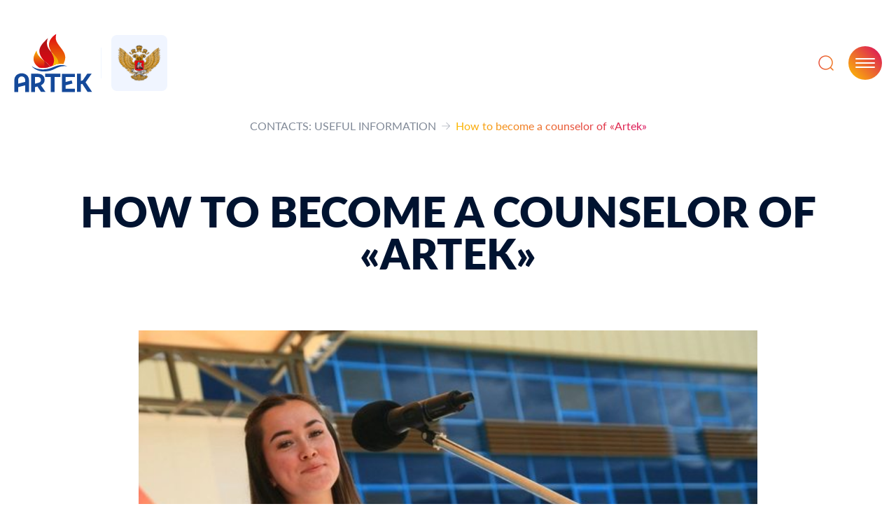

--- FILE ---
content_type: text/html;charset=utf-8
request_url: https://www.artek.org/kontakty/kak-stat-vozhatym-vospitatelem/
body_size: 473109
content:
<!DOCTYPE html>
<html >
<head><meta charset="utf-8">
<title>МДЦ «Артек» &#x2F; Как стать вожатым «Артека»?</title>
<meta name="viewport" content="width=device-width, initial-scale=1">
<style>.nuxt-icon svg{height:1em;margin-bottom:.125em;vertical-align:middle;width:1em}.nuxt-icon.nuxt-icon--fill,.nuxt-icon.nuxt-icon--fill *{fill:currentColor!important}.nuxt-icon.nuxt-icon--stroke,.nuxt-icon.nuxt-icon--stroke *{stroke:currentColor!important}</style>
<style>/*! tailwindcss v3.3.3 | MIT License | https://tailwindcss.com*/*,:after,:before{border:0 solid #e5e7eb;box-sizing:border-box}:after,:before{--tw-content:""}html{-webkit-text-size-adjust:100%;font-feature-settings:normal;font-family:ui-sans-serif,system-ui,-apple-system,BlinkMacSystemFont,Segoe UI,Roboto,Helvetica Neue,Arial,Noto Sans,sans-serif,Apple Color Emoji,Segoe UI Emoji,Segoe UI Symbol,Noto Color Emoji;font-variation-settings:normal;line-height:1.5;tab-size:4}body{line-height:inherit;margin:0}hr{border-top-width:1px;color:inherit;height:0}abbr:where([title]){-webkit-text-decoration:underline dotted;text-decoration:underline dotted}h1,h2,h3,h4,h5,h6{font-size:inherit;font-weight:inherit}a{color:inherit;text-decoration:inherit}b,strong{font-weight:bolder}code,kbd,pre,samp{font-family:ui-monospace,SFMono-Regular,Menlo,Monaco,Consolas,Liberation Mono,Courier New,monospace;font-size:1em}small{font-size:80%}sub,sup{font-size:75%;line-height:0;position:relative;vertical-align:baseline}sub{bottom:-.25em}sup{top:-.5em}table{border-collapse:collapse;border-color:inherit;text-indent:0}button,input,optgroup,select,textarea{font-feature-settings:inherit;color:inherit;font-family:inherit;font-size:100%;font-variation-settings:inherit;font-weight:inherit;line-height:inherit;margin:0;padding:0}button,select{text-transform:none}[type=button],[type=reset],[type=submit],button{-webkit-appearance:button;background-color:transparent;background-image:none}:-moz-focusring{outline:auto}:-moz-ui-invalid{box-shadow:none}progress{vertical-align:baseline}::-webkit-inner-spin-button,::-webkit-outer-spin-button{height:auto}[type=search]{-webkit-appearance:textfield;outline-offset:-2px}::-webkit-search-decoration{-webkit-appearance:none}::-webkit-file-upload-button{-webkit-appearance:button;font:inherit}summary{display:list-item}blockquote,dd,dl,figure,h1,h2,h3,h4,h5,h6,hr,p,pre{margin:0}fieldset{margin:0}fieldset,legend{padding:0}menu,ol,ul{list-style:none;margin:0;padding:0}dialog{padding:0}textarea{resize:vertical}input::placeholder,textarea::placeholder{color:#9ca3af;opacity:1}[role=button],button{cursor:pointer}:disabled{cursor:default}audio,canvas,embed,iframe,img,object,svg,video{display:block;vertical-align:middle}img,video{height:auto;max-width:100%}[hidden]{display:none}*,:after,:before{--tw-border-spacing-x:0;--tw-border-spacing-y:0;--tw-translate-x:0;--tw-translate-y:0;--tw-rotate:0;--tw-skew-x:0;--tw-skew-y:0;--tw-scale-x:1;--tw-scale-y:1;--tw-pan-x: ;--tw-pan-y: ;--tw-pinch-zoom: ;--tw-scroll-snap-strictness:proximity;--tw-gradient-from-position: ;--tw-gradient-via-position: ;--tw-gradient-to-position: ;--tw-ordinal: ;--tw-slashed-zero: ;--tw-numeric-figure: ;--tw-numeric-spacing: ;--tw-numeric-fraction: ;--tw-ring-inset: ;--tw-ring-offset-width:0px;--tw-ring-offset-color:#fff;--tw-ring-color:rgba(59,130,246,.5);--tw-ring-offset-shadow:0 0 #0000;--tw-ring-shadow:0 0 #0000;--tw-shadow:0 0 #0000;--tw-shadow-colored:0 0 #0000;--tw-blur: ;--tw-brightness: ;--tw-contrast: ;--tw-grayscale: ;--tw-hue-rotate: ;--tw-invert: ;--tw-saturate: ;--tw-sepia: ;--tw-drop-shadow: ;--tw-backdrop-blur: ;--tw-backdrop-brightness: ;--tw-backdrop-contrast: ;--tw-backdrop-grayscale: ;--tw-backdrop-hue-rotate: ;--tw-backdrop-invert: ;--tw-backdrop-opacity: ;--tw-backdrop-saturate: ;--tw-backdrop-sepia: }::backdrop{--tw-border-spacing-x:0;--tw-border-spacing-y:0;--tw-translate-x:0;--tw-translate-y:0;--tw-rotate:0;--tw-skew-x:0;--tw-skew-y:0;--tw-scale-x:1;--tw-scale-y:1;--tw-pan-x: ;--tw-pan-y: ;--tw-pinch-zoom: ;--tw-scroll-snap-strictness:proximity;--tw-gradient-from-position: ;--tw-gradient-via-position: ;--tw-gradient-to-position: ;--tw-ordinal: ;--tw-slashed-zero: ;--tw-numeric-figure: ;--tw-numeric-spacing: ;--tw-numeric-fraction: ;--tw-ring-inset: ;--tw-ring-offset-width:0px;--tw-ring-offset-color:#fff;--tw-ring-color:rgba(59,130,246,.5);--tw-ring-offset-shadow:0 0 #0000;--tw-ring-shadow:0 0 #0000;--tw-shadow:0 0 #0000;--tw-shadow-colored:0 0 #0000;--tw-blur: ;--tw-brightness: ;--tw-contrast: ;--tw-grayscale: ;--tw-hue-rotate: ;--tw-invert: ;--tw-saturate: ;--tw-sepia: ;--tw-drop-shadow: ;--tw-backdrop-blur: ;--tw-backdrop-brightness: ;--tw-backdrop-contrast: ;--tw-backdrop-grayscale: ;--tw-backdrop-hue-rotate: ;--tw-backdrop-invert: ;--tw-backdrop-opacity: ;--tw-backdrop-saturate: ;--tw-backdrop-sepia: }.container{margin-left:auto;margin-right:auto;padding-left:1.2rem;padding-right:1.2rem;width:100%}@media (min-width:1464px){.container{max-width:1464px;padding-left:2rem;padding-right:2rem}}.aspect-h-1{--tw-aspect-h:1}.aspect-h-3{--tw-aspect-h:3}.aspect-h-5{--tw-aspect-h:5}.aspect-w-1{--tw-aspect-w:1;padding-bottom:calc(var(--tw-aspect-h)/var(--tw-aspect-w)*100%);position:relative}.aspect-w-1>*{bottom:0;height:100%;left:0;position:absolute;right:0;top:0;width:100%}.aspect-w-12{--tw-aspect-w:12;padding-bottom:calc(var(--tw-aspect-h)/var(--tw-aspect-w)*100%);position:relative}.aspect-w-12>*{bottom:0;height:100%;left:0;position:absolute;right:0;top:0;width:100%}.aspect-w-16{--tw-aspect-w:16;padding-bottom:calc(var(--tw-aspect-h)/var(--tw-aspect-w)*100%);position:relative}.aspect-w-16>*{bottom:0;height:100%;left:0;position:absolute;right:0;top:0;width:100%}.aspect-w-3{--tw-aspect-w:3;padding-bottom:calc(var(--tw-aspect-h)/var(--tw-aspect-w)*100%);position:relative}.aspect-w-3>*{bottom:0;height:100%;left:0;position:absolute;right:0;top:0;width:100%}.aspect-w-5{--tw-aspect-w:5;padding-bottom:calc(var(--tw-aspect-h)/var(--tw-aspect-w)*100%);position:relative}.aspect-w-5>*{bottom:0;height:100%;left:0;position:absolute;right:0;top:0;width:100%}.aspect-w-8{--tw-aspect-w:8;padding-bottom:calc(var(--tw-aspect-h)/var(--tw-aspect-w)*100%);position:relative}.aspect-w-8>*{bottom:0;height:100%;left:0;position:absolute;right:0;top:0;width:100%}.sr-only{clip:rect(0,0,0,0);border-width:0;height:1px;margin:-1px;overflow:hidden;padding:0;position:absolute;white-space:nowrap;width:1px}.pointer-events-none{pointer-events:none}.\!visible{visibility:visible!important}.visible{visibility:visible}.invisible{visibility:hidden}.fixed{position:fixed}.absolute{position:absolute}.relative{position:relative}.inset-0{inset:0}.inset-x-0{left:0;right:0}.-bottom-16{bottom:-4rem}.-bottom-3{bottom:-.75rem}.-bottom-5{bottom:-1.25rem}.-bottom-8{bottom:-2rem}.-left-1{left:-.25rem}.-left-1\/2{left:-50%}.-left-1\/3{left:-33.333333%}.-left-12{left:-3rem}.-left-14{left:-3.5rem}.-left-16{left:-4rem}.-left-2{left:-.5rem}.-left-24{left:-6rem}.-left-3{left:-.75rem}.-left-40{left:-10rem}.-right-0{right:0}.-right-2{right:-.5rem}.-right-3{right:-.75rem}.-top-10{top:-2.5rem}.-top-16{top:-4rem}.-top-2{top:-.5rem}.-top-20{top:-5rem}.-top-28{top:-7rem}.-top-3{top:-.75rem}.-top-3\.5{top:-.875rem}.-top-40{top:-10rem}.-top-48{top:-12rem}.-top-6{top:-1.5rem}.-top-8{top:-2rem}.-top-80{top:-20rem}.-top-\[180px\]{top:-180px}.-top-\[750px\]{top:-750px}.bottom-0{bottom:0}.bottom-12{bottom:3rem}.bottom-4{bottom:1rem}.bottom-5{bottom:1.25rem}.bottom-64{bottom:16rem}.left-0{left:0}.left-1\/2{left:50%}.left-1\/3{left:33.333333%}.left-20{left:5rem}.left-24{left:6rem}.left-40{left:10rem}.right-0{right:0}.right-1\/2{right:50%}.right-1\/3{right:33.333333%}.right-32{right:8rem}.right-40{right:10rem}.right-5{right:1.25rem}.right-6{right:1.5rem}.right-8{right:2rem}.top-0{top:0}.top-1\/2{top:50%}.top-1\/3{top:33.333333%}.top-10{top:2.5rem}.top-12{top:3rem}.top-14{top:3.5rem}.top-16{top:4rem}.top-2{top:.5rem}.top-28{top:7rem}.top-40{top:10rem}.top-44{top:11rem}.top-48{top:12rem}.top-5{top:1.25rem}.top-6{top:1.5rem}.top-60{top:15rem}.top-\[166px\]{top:166px}.top-\[200px\]{top:200px}.top-\[231px\]{top:231px}.top-\[362px\]{top:362px}.top-\[531px\]{top:531px}.top-\[652px\]{top:652px}.top-\[895px\]{top:895px}.z-0{z-index:0}.z-10{z-index:10}.z-20{z-index:20}.z-30{z-index:30}.z-40{z-index:40}.z-50{z-index:50}.z-\[110\]{z-index:110}.z-\[15\]{z-index:15}.z-\[60\]{z-index:60}.order-first{order:-9999}.order-last{order:9999}.col-span-1{grid-column:span 1/span 1}.col-span-2{grid-column:span 2/span 2}.col-span-3{grid-column:span 3/span 3}.col-span-4{grid-column:span 4/span 4}.col-span-6{grid-column:span 6/span 6}.col-span-8{grid-column:span 8/span 8}.col-span-9{grid-column:span 9/span 9}.col-start-3{grid-column-start:3}.col-start-4{grid-column-start:4}.row-span-2{grid-row:span 2/span 2}.m-auto{margin:auto}.-mx-6{margin-left:-1.5rem;margin-right:-1.5rem}.mx-2{margin-left:.5rem;margin-right:.5rem}.mx-2\.5{margin-left:.625rem;margin-right:.625rem}.mx-auto{margin-left:auto;margin-right:auto}.my-1{margin-bottom:.25rem;margin-top:.25rem}.my-10{margin-bottom:2.5rem;margin-top:2.5rem}.my-12{margin-bottom:3rem;margin-top:3rem}.my-24{margin-bottom:6rem;margin-top:6rem}.my-6{margin-bottom:1.5rem;margin-top:1.5rem}.my-8{margin-bottom:2rem;margin-top:2rem}.-ml-2{margin-left:-.5rem}.-ml-20{margin-left:-5rem}.-ml-\[5\.125rem\]{margin-left:-5.125rem}.-mt-16{margin-top:-4rem}.-mt-2{margin-top:-.5rem}.-mt-24{margin-top:-6rem}.mb-1{margin-bottom:.25rem}.mb-10{margin-bottom:2.5rem}.mb-11{margin-bottom:2.75rem}.mb-12{margin-bottom:3rem}.mb-14{margin-bottom:3.5rem}.mb-16{margin-bottom:4rem}.mb-2{margin-bottom:.5rem}.mb-2\.5{margin-bottom:.625rem}.mb-20{margin-bottom:5rem}.mb-24{margin-bottom:6rem}.mb-3{margin-bottom:.75rem}.mb-32{margin-bottom:8rem}.mb-4{margin-bottom:1rem}.mb-40{margin-bottom:10rem}.mb-48{margin-bottom:12rem}.mb-5{margin-bottom:1.25rem}.mb-6{margin-bottom:1.5rem}.mb-7{margin-bottom:1.75rem}.mb-8{margin-bottom:2rem}.mb-9{margin-bottom:2.25rem}.mb-\[3px\]{margin-bottom:3px}.ml-2{margin-left:.5rem}.ml-2\.5{margin-left:.625rem}.ml-5{margin-left:1.25rem}.ml-6{margin-left:1.5rem}.ml-auto{margin-left:auto}.mr-0{margin-right:0}.mr-1{margin-right:.25rem}.mr-1\.5{margin-right:.375rem}.mr-12{margin-right:3rem}.mr-2{margin-right:.5rem}.mr-2\.5{margin-right:.625rem}.mr-3{margin-right:.75rem}.mr-4{margin-right:1rem}.mr-5{margin-right:1.25rem}.mr-6{margin-right:1.5rem}.mr-auto{margin-right:auto}.mt-1{margin-top:.25rem}.mt-10{margin-top:2.5rem}.mt-12{margin-top:3rem}.mt-14{margin-top:3.5rem}.mt-16{margin-top:4rem}.mt-2{margin-top:.5rem}.mt-2\.5{margin-top:.625rem}.mt-20{margin-top:5rem}.mt-24{margin-top:6rem}.mt-3{margin-top:.75rem}.mt-4{margin-top:1rem}.mt-5{margin-top:1.25rem}.mt-52{margin-top:13rem}.mt-6{margin-top:1.5rem}.mt-8{margin-top:2rem}.mt-9{margin-top:2.25rem}.mt-auto{margin-top:auto}.block{display:block}.inline{display:inline}.flex{display:flex}.inline-flex{display:inline-flex}.grid{display:grid}.hidden{display:none}.aspect-2{aspect-ratio:2}.\!h-108{height:27rem!important}.\!h-72{height:18rem!important}.\!h-full{height:100%!important}.h-0{height:0}.h-0\.5{height:.125rem}.h-1{height:.25rem}.h-1\/2{height:50%}.h-1\/3{height:33.333333%}.h-100{height:25rem}.h-112{height:28rem}.h-12{height:3rem}.h-14{height:3.5rem}.h-16{height:4rem}.h-18{height:4.5rem}.h-2{height:.5rem}.h-2\.5{height:.625rem}.h-20{height:5rem}.h-24{height:6rem}.h-28{height:7rem}.h-3{height:.75rem}.h-32{height:8rem}.h-36{height:9rem}.h-4{height:1rem}.h-4\/5{height:80%}.h-5{height:1.25rem}.h-52{height:13rem}.h-6{height:1.5rem}.h-60{height:15rem}.h-64{height:16rem}.h-72{height:18rem}.h-80{height:20rem}.h-96{height:24rem}.h-\[10\.25rem\]{height:10.25rem}.h-\[100vh\]{height:100vh}.h-\[22rem\]{height:22rem}.h-\[2px\]{height:2px}.h-\[3\.75rem\]{height:3.75rem}.h-\[33rem\]{height:33rem}.h-\[400px\]{height:400px}.h-\[50rem\]{height:50rem}.h-\[55rem\]{height:55rem}.h-\[56rem\]{height:56rem}.h-\[6\.75rem\]{height:6.75rem}.h-\[7\.5rem\]{height:7.5rem}.h-auto{height:auto}.h-full{height:100%}.h-max{height:max-content}.h-px{height:1px}.h-screen{height:100vh}.max-h-\[41rem\]{max-height:41rem}.min-h-\[100vh\]{min-height:100vh}.w-1\/2{width:50%}.w-1\/3{width:33.333333%}.w-1\/5{width:20%}.w-10\/12{width:83.333333%}.w-100{width:25rem}.w-11{width:2.75rem}.w-11\/12{width:91.666667%}.w-12{width:3rem}.w-120{width:30rem}.w-14{width:3.5rem}.w-16{width:4rem}.w-18{width:4.5rem}.w-2{width:.5rem}.w-20{width:5rem}.w-24{width:6rem}.w-28{width:7rem}.w-3{width:.75rem}.w-32{width:8rem}.w-36{width:9rem}.w-4{width:1rem}.w-4\/5{width:80%}.w-40{width:10rem}.w-48{width:12rem}.w-5{width:1.25rem}.w-52{width:13rem}.w-6{width:1.5rem}.w-60{width:15rem}.w-72{width:18rem}.w-80{width:20rem}.w-\[10\.25rem\]{width:10.25rem}.w-\[115\%\]{width:115%}.w-\[200\%\]{width:200%}.w-\[200rem\]{width:200rem}.w-\[50rem\]{width:50rem}.w-\[6\.75rem\]{width:6.75rem}.w-\[7\.5rem\]{width:7.5rem}.w-auto{width:auto}.w-full{width:100%}.w-max{width:max-content}.w-screen{width:100vw}.min-w-5xl{min-width:2560px}.min-w-\[87\.5rem\]{min-width:87.5rem}.max-w-3xl{max-width:48rem}.max-w-\[25rem\]{max-width:25rem}.max-w-\[49\.375rem\]{max-width:49.375rem}.max-w-\[72rem\]{max-width:72rem}.max-w-\[87\.5rem\]{max-width:87.5rem}.max-w-md{max-width:28rem}.max-w-none{max-width:none}.max-w-xl{max-width:36rem}.flex-1{flex:1 1 0%}.flex-shrink-0,.shrink-0{flex-shrink:0}.flex-grow,.grow{flex-grow:1}.origin-bottom{transform-origin:bottom}.origin-left{transform-origin:left}.origin-top{transform-origin:top}.origin-top-left{transform-origin:top left}.-translate-x-1\/2{--tw-translate-x:-50%;transform:translate(-50%,var(--tw-translate-y)) rotate(var(--tw-rotate)) skewX(var(--tw-skew-x)) skewY(var(--tw-skew-y)) scaleX(var(--tw-scale-x)) scaleY(var(--tw-scale-y));transform:translate(var(--tw-translate-x),var(--tw-translate-y)) rotate(var(--tw-rotate)) skewX(var(--tw-skew-x)) skewY(var(--tw-skew-y)) scaleX(var(--tw-scale-x)) scaleY(var(--tw-scale-y))}.-translate-x-1\/3{--tw-translate-x:-33.333333%;transform:translate(-33.333333%,var(--tw-translate-y)) rotate(var(--tw-rotate)) skewX(var(--tw-skew-x)) skewY(var(--tw-skew-y)) scaleX(var(--tw-scale-x)) scaleY(var(--tw-scale-y));transform:translate(var(--tw-translate-x),var(--tw-translate-y)) rotate(var(--tw-rotate)) skewX(var(--tw-skew-x)) skewY(var(--tw-skew-y)) scaleX(var(--tw-scale-x)) scaleY(var(--tw-scale-y))}.-translate-y-1\/2{--tw-translate-y:-50%;transform:translate(var(--tw-translate-x),-50%) rotate(var(--tw-rotate)) skewX(var(--tw-skew-x)) skewY(var(--tw-skew-y)) scaleX(var(--tw-scale-x)) scaleY(var(--tw-scale-y));transform:translate(var(--tw-translate-x),var(--tw-translate-y)) rotate(var(--tw-rotate)) skewX(var(--tw-skew-x)) skewY(var(--tw-skew-y)) scaleX(var(--tw-scale-x)) scaleY(var(--tw-scale-y))}.-translate-y-3{--tw-translate-y:-0.75rem;transform:translate(var(--tw-translate-x),-.75rem) rotate(var(--tw-rotate)) skewX(var(--tw-skew-x)) skewY(var(--tw-skew-y)) scaleX(var(--tw-scale-x)) scaleY(var(--tw-scale-y));transform:translate(var(--tw-translate-x),var(--tw-translate-y)) rotate(var(--tw-rotate)) skewX(var(--tw-skew-x)) skewY(var(--tw-skew-y)) scaleX(var(--tw-scale-x)) scaleY(var(--tw-scale-y))}.-translate-y-full{--tw-translate-y:-100%;transform:translate(var(--tw-translate-x),-100%) rotate(var(--tw-rotate)) skewX(var(--tw-skew-x)) skewY(var(--tw-skew-y)) scaleX(var(--tw-scale-x)) scaleY(var(--tw-scale-y));transform:translate(var(--tw-translate-x),var(--tw-translate-y)) rotate(var(--tw-rotate)) skewX(var(--tw-skew-x)) skewY(var(--tw-skew-y)) scaleX(var(--tw-scale-x)) scaleY(var(--tw-scale-y))}.translate-x-0{--tw-translate-x:0px;transform:translateY(var(--tw-translate-y)) rotate(var(--tw-rotate)) skewX(var(--tw-skew-x)) skewY(var(--tw-skew-y)) scaleX(var(--tw-scale-x)) scaleY(var(--tw-scale-y));transform:translate(var(--tw-translate-x),var(--tw-translate-y)) rotate(var(--tw-rotate)) skewX(var(--tw-skew-x)) skewY(var(--tw-skew-y)) scaleX(var(--tw-scale-x)) scaleY(var(--tw-scale-y))}.translate-x-1\/2{--tw-translate-x:50%;transform:translate(50%,var(--tw-translate-y)) rotate(var(--tw-rotate)) skewX(var(--tw-skew-x)) skewY(var(--tw-skew-y)) scaleX(var(--tw-scale-x)) scaleY(var(--tw-scale-y));transform:translate(var(--tw-translate-x),var(--tw-translate-y)) rotate(var(--tw-rotate)) skewX(var(--tw-skew-x)) skewY(var(--tw-skew-y)) scaleX(var(--tw-scale-x)) scaleY(var(--tw-scale-y))}.-rotate-90{--tw-rotate:-90deg;transform:translate(var(--tw-translate-x),var(--tw-translate-y)) rotate(-90deg) skewX(var(--tw-skew-x)) skewY(var(--tw-skew-y)) scaleX(var(--tw-scale-x)) scaleY(var(--tw-scale-y));transform:translate(var(--tw-translate-x),var(--tw-translate-y)) rotate(var(--tw-rotate)) skewX(var(--tw-skew-x)) skewY(var(--tw-skew-y)) scaleX(var(--tw-scale-x)) scaleY(var(--tw-scale-y))}.rotate-0{--tw-rotate:0deg;transform:translate(var(--tw-translate-x),var(--tw-translate-y)) rotate(0deg) skewX(var(--tw-skew-x)) skewY(var(--tw-skew-y)) scaleX(var(--tw-scale-x)) scaleY(var(--tw-scale-y));transform:translate(var(--tw-translate-x),var(--tw-translate-y)) rotate(var(--tw-rotate)) skewX(var(--tw-skew-x)) skewY(var(--tw-skew-y)) scaleX(var(--tw-scale-x)) scaleY(var(--tw-scale-y))}.rotate-180{--tw-rotate:180deg;transform:translate(var(--tw-translate-x),var(--tw-translate-y)) rotate(180deg) skewX(var(--tw-skew-x)) skewY(var(--tw-skew-y)) scaleX(var(--tw-scale-x)) scaleY(var(--tw-scale-y));transform:translate(var(--tw-translate-x),var(--tw-translate-y)) rotate(var(--tw-rotate)) skewX(var(--tw-skew-x)) skewY(var(--tw-skew-y)) scaleX(var(--tw-scale-x)) scaleY(var(--tw-scale-y))}.rotate-45{--tw-rotate:45deg;transform:translate(var(--tw-translate-x),var(--tw-translate-y)) rotate(45deg) skewX(var(--tw-skew-x)) skewY(var(--tw-skew-y)) scaleX(var(--tw-scale-x)) scaleY(var(--tw-scale-y));transform:translate(var(--tw-translate-x),var(--tw-translate-y)) rotate(var(--tw-rotate)) skewX(var(--tw-skew-x)) skewY(var(--tw-skew-y)) scaleX(var(--tw-scale-x)) scaleY(var(--tw-scale-y))}.rotate-90{--tw-rotate:90deg;transform:translate(var(--tw-translate-x),var(--tw-translate-y)) rotate(90deg) skewX(var(--tw-skew-x)) skewY(var(--tw-skew-y)) scaleX(var(--tw-scale-x)) scaleY(var(--tw-scale-y));transform:translate(var(--tw-translate-x),var(--tw-translate-y)) rotate(var(--tw-rotate)) skewX(var(--tw-skew-x)) skewY(var(--tw-skew-y)) scaleX(var(--tw-scale-x)) scaleY(var(--tw-scale-y))}.rotate-\[-5deg\]{--tw-rotate:-5deg;transform:translate(var(--tw-translate-x),var(--tw-translate-y)) rotate(-5deg) skewX(var(--tw-skew-x)) skewY(var(--tw-skew-y)) scaleX(var(--tw-scale-x)) scaleY(var(--tw-scale-y));transform:translate(var(--tw-translate-x),var(--tw-translate-y)) rotate(var(--tw-rotate)) skewX(var(--tw-skew-x)) skewY(var(--tw-skew-y)) scaleX(var(--tw-scale-x)) scaleY(var(--tw-scale-y))}.rotate-\[10deg\]{--tw-rotate:10deg;transform:translate(var(--tw-translate-x),var(--tw-translate-y)) rotate(10deg) skewX(var(--tw-skew-x)) skewY(var(--tw-skew-y)) scaleX(var(--tw-scale-x)) scaleY(var(--tw-scale-y));transform:translate(var(--tw-translate-x),var(--tw-translate-y)) rotate(var(--tw-rotate)) skewX(var(--tw-skew-x)) skewY(var(--tw-skew-y)) scaleX(var(--tw-scale-x)) scaleY(var(--tw-scale-y))}.rotate-\[7deg\]{--tw-rotate:7deg;transform:translate(var(--tw-translate-x),var(--tw-translate-y)) rotate(7deg) skewX(var(--tw-skew-x)) skewY(var(--tw-skew-y)) scaleX(var(--tw-scale-x)) scaleY(var(--tw-scale-y));transform:translate(var(--tw-translate-x),var(--tw-translate-y)) rotate(var(--tw-rotate)) skewX(var(--tw-skew-x)) skewY(var(--tw-skew-y)) scaleX(var(--tw-scale-x)) scaleY(var(--tw-scale-y))}.scale-100{--tw-scale-x:1;--tw-scale-y:1;transform:translate(var(--tw-translate-x),var(--tw-translate-y)) rotate(var(--tw-rotate)) skewX(var(--tw-skew-x)) skewY(var(--tw-skew-y)) scaleX(1) scaleY(1);transform:translate(var(--tw-translate-x),var(--tw-translate-y)) rotate(var(--tw-rotate)) skewX(var(--tw-skew-x)) skewY(var(--tw-skew-y)) scaleX(var(--tw-scale-x)) scaleY(var(--tw-scale-y))}.scale-50{--tw-scale-x:.5;--tw-scale-y:.5;transform:translate(var(--tw-translate-x),var(--tw-translate-y)) rotate(var(--tw-rotate)) skewX(var(--tw-skew-x)) skewY(var(--tw-skew-y)) scaleX(.5) scaleY(.5);transform:translate(var(--tw-translate-x),var(--tw-translate-y)) rotate(var(--tw-rotate)) skewX(var(--tw-skew-x)) skewY(var(--tw-skew-y)) scaleX(var(--tw-scale-x)) scaleY(var(--tw-scale-y))}.scale-\[0\.55\]{--tw-scale-x:0.55;--tw-scale-y:0.55;transform:translate(var(--tw-translate-x),var(--tw-translate-y)) rotate(var(--tw-rotate)) skewX(var(--tw-skew-x)) skewY(var(--tw-skew-y)) scaleX(.55) scaleY(.55)}.scale-\[0\.55\],.transform{transform:translate(var(--tw-translate-x),var(--tw-translate-y)) rotate(var(--tw-rotate)) skewX(var(--tw-skew-x)) skewY(var(--tw-skew-y)) scaleX(var(--tw-scale-x)) scaleY(var(--tw-scale-y))}@keyframes spin{to{transform:rotate(1turn)}}.animate-spin{animation:spin 1s linear infinite}.cursor-auto{cursor:auto}.cursor-pointer{cursor:pointer}.select-none{-webkit-user-select:none;user-select:none}.resize{resize:both}.auto-rows-max{grid-auto-rows:max-content}.auto-rows-min{grid-auto-rows:min-content}.grid-cols-1{grid-template-columns:repeat(1,minmax(0,1fr))}.grid-cols-12{grid-template-columns:repeat(12,minmax(0,1fr))}.grid-cols-2{grid-template-columns:repeat(2,minmax(0,1fr))}.grid-cols-3{grid-template-columns:repeat(3,minmax(0,1fr))}.grid-cols-4{grid-template-columns:repeat(4,minmax(0,1fr))}.grid-rows-auto-3{grid-template-rows:repeat(3,minmax(0,auto))}.flex-row{flex-direction:row}.flex-col{flex-direction:column}.flex-wrap{flex-wrap:wrap}.flex-nowrap{flex-wrap:nowrap}.items-start{align-items:flex-start}.items-end{align-items:flex-end}.items-center{align-items:center}.justify-start{justify-content:flex-start}.justify-end{justify-content:flex-end}.justify-center{justify-content:center}.justify-between{justify-content:space-between}.justify-evenly{justify-content:space-evenly}.gap-2{gap:.5rem}.gap-4{gap:1rem}.gap-5{gap:1.25rem}.gap-6{gap:1.5rem}.gap-x-14{column-gap:3.5rem}.gap-x-20{column-gap:5rem}.gap-x-24{column-gap:6rem}.gap-x-4{column-gap:1rem}.gap-x-5{column-gap:1.25rem}.gap-x-6{column-gap:1.5rem}.gap-y-10{row-gap:2.5rem}.gap-y-12{row-gap:3rem}.gap-y-20{row-gap:5rem}.gap-y-4{row-gap:1rem}.-space-x-10>:not([hidden])~:not([hidden]){--tw-space-x-reverse:0;margin-left:-2.5rem;margin-left:calc(-2.5rem*(1 - var(--tw-space-x-reverse)));margin-right:0;margin-right:calc(-2.5rem*var(--tw-space-x-reverse))}.space-x-1>:not([hidden])~:not([hidden]){--tw-space-x-reverse:0;margin-left:.25rem;margin-left:calc(.25rem*(1 - var(--tw-space-x-reverse)));margin-right:0;margin-right:calc(.25rem*var(--tw-space-x-reverse))}.space-x-2>:not([hidden])~:not([hidden]){--tw-space-x-reverse:0;margin-left:.5rem;margin-left:calc(.5rem*(1 - var(--tw-space-x-reverse)));margin-right:0;margin-right:calc(.5rem*var(--tw-space-x-reverse))}.space-x-2\.5>:not([hidden])~:not([hidden]){--tw-space-x-reverse:0;margin-left:.625rem;margin-left:calc(.625rem*(1 - var(--tw-space-x-reverse)));margin-right:0;margin-right:calc(.625rem*var(--tw-space-x-reverse))}.space-x-3>:not([hidden])~:not([hidden]){--tw-space-x-reverse:0;margin-left:.75rem;margin-left:calc(.75rem*(1 - var(--tw-space-x-reverse)));margin-right:0;margin-right:calc(.75rem*var(--tw-space-x-reverse))}.space-x-3\.5>:not([hidden])~:not([hidden]){--tw-space-x-reverse:0;margin-left:.875rem;margin-left:calc(.875rem*(1 - var(--tw-space-x-reverse)));margin-right:0;margin-right:calc(.875rem*var(--tw-space-x-reverse))}.space-x-4>:not([hidden])~:not([hidden]){--tw-space-x-reverse:0;margin-left:1rem;margin-left:calc(1rem*(1 - var(--tw-space-x-reverse)));margin-right:0;margin-right:calc(1rem*var(--tw-space-x-reverse))}.space-x-5>:not([hidden])~:not([hidden]){--tw-space-x-reverse:0;margin-left:1.25rem;margin-left:calc(1.25rem*(1 - var(--tw-space-x-reverse)));margin-right:0;margin-right:calc(1.25rem*var(--tw-space-x-reverse))}.space-x-6>:not([hidden])~:not([hidden]){--tw-space-x-reverse:0;margin-left:1.5rem;margin-left:calc(1.5rem*(1 - var(--tw-space-x-reverse)));margin-right:0;margin-right:calc(1.5rem*var(--tw-space-x-reverse))}.space-y-1>:not([hidden])~:not([hidden]){--tw-space-y-reverse:0;margin-bottom:0;margin-bottom:calc(.25rem*var(--tw-space-y-reverse));margin-top:.25rem;margin-top:calc(.25rem*(1 - var(--tw-space-y-reverse)))}.space-y-2>:not([hidden])~:not([hidden]){--tw-space-y-reverse:0;margin-bottom:0;margin-bottom:calc(.5rem*var(--tw-space-y-reverse));margin-top:.5rem;margin-top:calc(.5rem*(1 - var(--tw-space-y-reverse)))}.space-y-2\.5>:not([hidden])~:not([hidden]){--tw-space-y-reverse:0;margin-bottom:0;margin-bottom:calc(.625rem*var(--tw-space-y-reverse));margin-top:.625rem;margin-top:calc(.625rem*(1 - var(--tw-space-y-reverse)))}.space-y-20>:not([hidden])~:not([hidden]){--tw-space-y-reverse:0;margin-bottom:0;margin-bottom:calc(5rem*var(--tw-space-y-reverse));margin-top:5rem;margin-top:calc(5rem*(1 - var(--tw-space-y-reverse)))}.space-y-3>:not([hidden])~:not([hidden]){--tw-space-y-reverse:0;margin-bottom:0;margin-bottom:calc(.75rem*var(--tw-space-y-reverse));margin-top:.75rem;margin-top:calc(.75rem*(1 - var(--tw-space-y-reverse)))}.space-y-4>:not([hidden])~:not([hidden]){--tw-space-y-reverse:0;margin-bottom:0;margin-bottom:calc(1rem*var(--tw-space-y-reverse));margin-top:1rem;margin-top:calc(1rem*(1 - var(--tw-space-y-reverse)))}.space-y-5>:not([hidden])~:not([hidden]){--tw-space-y-reverse:0;margin-bottom:0;margin-bottom:calc(1.25rem*var(--tw-space-y-reverse));margin-top:1.25rem;margin-top:calc(1.25rem*(1 - var(--tw-space-y-reverse)))}.space-y-6>:not([hidden])~:not([hidden]){--tw-space-y-reverse:0;margin-bottom:0;margin-bottom:calc(1.5rem*var(--tw-space-y-reverse));margin-top:1.5rem;margin-top:calc(1.5rem*(1 - var(--tw-space-y-reverse)))}.self-start{align-self:flex-start}.self-end{align-self:flex-end}.self-center{align-self:center}.self-stretch{align-self:stretch}.overflow-hidden{overflow:hidden}.overflow-x-auto{overflow-x:auto}.overflow-y-auto{overflow-y:auto}.overflow-x-hidden{overflow-x:hidden}.overflow-y-hidden{overflow-y:hidden}.overflow-y-scroll{overflow-y:scroll}.truncate{overflow:hidden;text-overflow:ellipsis}.truncate,.whitespace-nowrap{white-space:nowrap}.rounded{border-radius:.25rem}.rounded-2xl{border-radius:1rem}.rounded-3xl{border-radius:1.3rem}.rounded-4xl{border-radius:2rem}.rounded-full{border-radius:9999px}.rounded-lg{border-radius:.5rem}.rounded-md{border-radius:.375rem}.rounded-xl{border-radius:.75rem}.rounded-b-4xl{border-bottom-left-radius:2rem;border-bottom-right-radius:2rem}.rounded-t-3xl{border-top-left-radius:1.3rem;border-top-right-radius:1.3rem}.border{border-width:1px}.border-2{border-width:2px}.border-4{border-width:4px}.border-\[5px\]{border-width:5px}.border-b{border-bottom-width:1px}.border-r{border-right-width:1px}.border-t{border-top-width:1px}.border-none{border-style:none}.\!border-transparent{border-color:transparent!important}.border-\[\#EB722E\]\/20{border-color:rgba(235,114,46,.2)}.border-\[\#F26C63\]\/20{border-color:hsla(4,85%,67%,.2)}.border-accent{--tw-border-opacity:1;border-color:rgb(var(--accent)/var(--tw-border-opacity))}.border-accent-strong{--tw-border-opacity:1;border-color:rgb(var(--accent-strong)/var(--tw-border-opacity))}.border-accent-weak-u\/20{border-color:rgb(var(--accent-weak-u)/.2)}.border-base-strong{--tw-border-opacity:1;border-color:rgb(var(--base-strong)/var(--tw-border-opacity))}.border-base-strong\/10{border-color:rgb(var(--base-strong)/.1)}.border-base-strong\/20{border-color:rgb(var(--base-strong)/.2)}.border-base-weak{--tw-border-opacity:1;border-color:rgb(var(--base-weak)/var(--tw-border-opacity))}.border-base-weak\/40{border-color:rgb(var(--base-weak)/.4)}.border-complement-stop\/30{border-color:rgb(var(--complement-stop)/.3)}.border-complement-weak-l{--tw-border-opacity:1;border-color:rgb(var(--complement-weak-l)/var(--tw-border-opacity))}.border-complement-weak-l\/20{border-color:rgb(var(--complement-weak-l)/.2)}.border-complement-weak-l\/50{border-color:rgb(var(--complement-weak-l)/.5)}.border-complement\/20{border-color:rgb(var(--complement)/.2)}.border-error{--tw-border-opacity:1;border-color:rgb(var(--error)/var(--tw-border-opacity))}.border-faint{--tw-border-opacity:1;border-color:rgb(var(--faint)/var(--tw-border-opacity))}.border-faint-strong-d\/30{border-color:rgb(var(--faint-strong-d)/.3)}.border-faint-weak-u{--tw-border-opacity:1;border-color:rgb(var(--faint-weak-u)/var(--tw-border-opacity))}.border-success{--tw-border-opacity:1;border-color:rgb(var(--success)/var(--tw-border-opacity))}.border-success-strong\/20{border-color:rgb(var(--success-strong)/.2)}.border-transparent{border-color:transparent}.border-opacity-20{--tw-border-opacity:0.2}.bg-\[\#0B1D38\]{--tw-bg-opacity:1;background-color:#0b1d38;background-color:rgb(11 29 56/var(--tw-bg-opacity))}.bg-\[\#2787F5\]{--tw-bg-opacity:1;background-color:#2787f5;background-color:rgb(39 135 245/var(--tw-bg-opacity))}.bg-\[\#EB722E\]{--tw-bg-opacity:1;background-color:#eb722e;background-color:rgb(235 114 46/var(--tw-bg-opacity))}.bg-\[\#EB722E\]\/10{background-color:rgba(235,114,46,.1)}.bg-\[\#F26C63\]\/10{background-color:hsla(4,85%,67%,.1)}.bg-accent{--tw-bg-opacity:1;background-color:rgb(var(--accent)/1);background-color:rgb(var(--accent)/var(--tw-bg-opacity))}.bg-accent-start{--tw-bg-opacity:1;background-color:rgb(var(--accent-start)/1);background-color:rgb(var(--accent-start)/var(--tw-bg-opacity))}.bg-accent-weak-u\/10{background-color:rgb(var(--accent-weak-u)/.1)}.bg-base-strong{--tw-bg-opacity:1;background-color:rgb(var(--base-strong)/1);background-color:rgb(var(--base-strong)/var(--tw-bg-opacity))}.bg-base-strong\/30{background-color:rgb(var(--base-strong)/.3)}.bg-base-weak{--tw-bg-opacity:1;background-color:rgb(var(--base-weak)/1);background-color:rgb(var(--base-weak)/var(--tw-bg-opacity))}.bg-base-weak\/30{background-color:rgb(var(--base-weak)/.3)}.bg-complement{--tw-bg-opacity:1;background-color:rgb(var(--complement)/1);background-color:rgb(var(--complement)/var(--tw-bg-opacity))}.bg-complement-special{--tw-bg-opacity:1;background-color:rgb(var(--complement-special)/1);background-color:rgb(var(--complement-special)/var(--tw-bg-opacity))}.bg-complement-stop\/10{background-color:rgb(var(--complement-stop)/.1)}.bg-complement-stop\/20{background-color:rgb(var(--complement-stop)/.2)}.bg-complement-weak{--tw-bg-opacity:1;background-color:rgb(var(--complement-weak)/1);background-color:rgb(var(--complement-weak)/var(--tw-bg-opacity))}.bg-complement-weak-d{--tw-bg-opacity:1;background-color:rgb(var(--complement-weak-d)/1);background-color:rgb(var(--complement-weak-d)/var(--tw-bg-opacity))}.bg-complement-weak-u{--tw-bg-opacity:1;background-color:rgb(var(--complement-weak-u)/1);background-color:rgb(var(--complement-weak-u)/var(--tw-bg-opacity))}.bg-complement\/10{background-color:rgb(var(--complement)/.1)}.bg-error-weak{--tw-bg-opacity:1;background-color:rgb(var(--error-weak)/1);background-color:rgb(var(--error-weak)/var(--tw-bg-opacity))}.bg-faint{--tw-bg-opacity:1;background-color:rgb(var(--faint)/1);background-color:rgb(var(--faint)/var(--tw-bg-opacity))}.bg-faint-strong-l{--tw-bg-opacity:1;background-color:rgb(var(--faint-strong-l)/1);background-color:rgb(var(--faint-strong-l)/var(--tw-bg-opacity))}.bg-faint-weak-d{--tw-bg-opacity:1;background-color:rgb(var(--faint-weak-d)/1);background-color:rgb(var(--faint-weak-d)/var(--tw-bg-opacity))}.bg-faint-weak-l{--tw-bg-opacity:1;background-color:rgb(var(--faint-weak-l)/1);background-color:rgb(var(--faint-weak-l)/var(--tw-bg-opacity))}.bg-faint-weak-u{--tw-bg-opacity:1;background-color:rgb(var(--faint-weak-u)/1);background-color:rgb(var(--faint-weak-u)/var(--tw-bg-opacity))}.bg-faint-weak\/40{background-color:rgb(var(--faint-weak)/.4)}.bg-success-strong{--tw-bg-opacity:1;background-color:rgb(var(--success-strong)/1);background-color:rgb(var(--success-strong)/var(--tw-bg-opacity))}.bg-success-strong\/10{background-color:rgb(var(--success-strong)/.1)}.bg-success-weak{--tw-bg-opacity:1;background-color:rgb(var(--success-weak)/1);background-color:rgb(var(--success-weak)/var(--tw-bg-opacity))}.bg-opacity-50{--tw-bg-opacity:0.5}.bg-opacity-60{--tw-bg-opacity:0.6}.bg-opacity-80{--tw-bg-opacity:0.8}.bg-artek-map-large{background-image:url(/_nuxt/map-large.943194e3.png)}.bg-gradient-accent{background-image:linear-gradient(226deg,rgb(var(--accent-stop)) 0,rgb(var(--accent-start)) 100%)}.bg-gradient-complement{background-image:linear-gradient(222deg,rgb(var(--complement)) 0,rgb(var(--complement-stop)) 100%)}.bg-gradient-complement-strong{background-image:linear-gradient(266deg,rgb(var(--complement-start)) 2.31%,rgb(var(--complement-stop-d)) 85.56%)}.bg-gradient-complement-weak{background-image:linear-gradient(222deg,rgb(var(--complement-start)) 0,rgb(var(--complement-stop-d)) 100%)}.bg-gradient-error{background-image:linear-gradient(88deg,rgb(var(--error-strong)) -2.48%,rgb(var(--error-strong-d)) 108.71%)}.bg-gradient-telegram{background-image:linear-gradient(180deg,rgb(var(--complement-accent-u)) 0,rgb(var(--complement-accent-d)) 99.26%)}.bg-gradient-to-b{background-image:linear-gradient(to bottom,var(--tw-gradient-stops))}.from-complement-weak-u{--tw-gradient-from:rgb(var(--complement-weak-u)/1) var(--tw-gradient-from-position);--tw-gradient-to:rgb(var(--complement-weak-u)/0) var(--tw-gradient-to-position);--tw-gradient-stops:var(--tw-gradient-from),var(--tw-gradient-to)}.bg-cover{background-size:cover}.bg-center{background-position:50%}.bg-no-repeat{background-repeat:no-repeat}.object-contain{object-fit:contain}.object-cover{object-fit:cover}.object-right{object-position:right}.p-2{padding:.5rem}.p-3{padding:.75rem}.p-3\.5{padding:.875rem}.p-4{padding:1rem}.p-5{padding:1.25rem}.p-6{padding:1.5rem}.p-8{padding:2rem}.px-3{padding-left:.75rem;padding-right:.75rem}.px-3\.5{padding-left:.875rem;padding-right:.875rem}.px-4{padding-left:1rem;padding-right:1rem}.px-5{padding-left:1.25rem;padding-right:1.25rem}.px-6{padding-left:1.5rem;padding-right:1.5rem}.px-7{padding-left:1.75rem;padding-right:1.75rem}.px-8{padding-left:2rem;padding-right:2rem}.py-1{padding-bottom:.25rem;padding-top:.25rem}.py-10{padding-bottom:2.5rem;padding-top:2.5rem}.py-2{padding-bottom:.5rem;padding-top:.5rem}.py-2\.5{padding-bottom:.625rem;padding-top:.625rem}.py-3{padding-bottom:.75rem;padding-top:.75rem}.py-3\.5{padding-bottom:.875rem;padding-top:.875rem}.py-4{padding-bottom:1rem;padding-top:1rem}.py-5{padding-bottom:1.25rem;padding-top:1.25rem}.py-6{padding-bottom:1.5rem;padding-top:1.5rem}.py-8{padding-bottom:2rem;padding-top:2rem}.\!pt-0{padding-top:0!important}.pb-10{padding-bottom:2.5rem}.pb-16{padding-bottom:4rem}.pb-2{padding-bottom:.5rem}.pb-2\.5{padding-bottom:.625rem}.pb-20{padding-bottom:5rem}.pb-24{padding-bottom:6rem}.pb-28{padding-bottom:7rem}.pb-3{padding-bottom:.75rem}.pb-3\.5{padding-bottom:.875rem}.pb-4{padding-bottom:1rem}.pb-40{padding-bottom:10rem}.pb-5{padding-bottom:1.25rem}.pb-8{padding-bottom:2rem}.pb-96{padding-bottom:24rem}.pl-0{padding-left:0}.pl-5{padding-left:1.25rem}.pl-\[1\.875rem\]{padding-left:1.875rem}.pr-1{padding-right:.25rem}.pr-2{padding-right:.5rem}.pr-4{padding-right:1rem}.pr-5{padding-right:1.25rem}.pr-8{padding-right:2rem}.pr-\[8rem\]{padding-right:8rem}.pt-0{padding-top:0}.pt-0\.5{padding-top:.125rem}.pt-10{padding-top:2.5rem}.pt-2{padding-top:.5rem}.pt-2\.5{padding-top:.625rem}.pt-20{padding-top:5rem}.pt-4{padding-top:1rem}.pt-40{padding-top:10rem}.pt-5{padding-top:1.25rem}.pt-6{padding-top:1.5rem}.pt-7{padding-top:1.75rem}.pt-8{padding-top:2rem}.text-left{text-align:left}.text-center{text-align:center}.text-start{text-align:start}.font-bold{font-family:Lato-Black,sans-serif}.font-semibold{font-family:Lato-Semibold,sans-serif}.text-2xl{font-size:1.5rem;line-height:2rem}.text-3xl{font-size:1.875rem;line-height:2.25rem}.text-4xl{font-size:2.25rem;line-height:2.5rem}.text-5xl{font-size:3rem;line-height:1}.text-6xl{font-size:3.75rem;line-height:1}.text-7xl{font-size:4.5rem;line-height:1}.text-9xl{font-size:8rem;line-height:1}.text-\[1\.4rem\]{font-size:1.4rem}.text-\[7rem\]{font-size:7rem}.text-\[8\.125rem\]{font-size:8.125rem}.text-base{font-size:1rem;line-height:1.5rem}.text-lg{font-size:1.125rem;line-height:1.75rem}.text-sm{font-size:.875rem;line-height:1.25rem}.text-xl{font-size:1.25rem;line-height:1.75rem}.text-xs{font-size:.75rem;line-height:1rem}.font-bold{font-weight:700}.font-medium{font-weight:500}.font-semibold{font-weight:600}.uppercase{text-transform:uppercase}.leading-6{line-height:1.5rem}.leading-none{line-height:1}.leading-normal{line-height:1.5}.leading-tight{line-height:1.25}.text-\[\#EB722E\]{--tw-text-opacity:1;color:#eb722e;color:rgb(235 114 46/var(--tw-text-opacity))}.text-\[\#F26C63\]{--tw-text-opacity:1;color:#f26c63;color:rgb(242 108 99/var(--tw-text-opacity))}.text-accent{--tw-text-opacity:1;color:rgb(var(--accent)/1);color:rgb(var(--accent)/var(--tw-text-opacity))}.text-accent-strong{--tw-text-opacity:1;color:rgb(var(--accent-strong)/1);color:rgb(var(--accent-strong)/var(--tw-text-opacity))}.text-accent-weak-u{--tw-text-opacity:1;color:rgb(var(--accent-weak-u)/1);color:rgb(var(--accent-weak-u)/var(--tw-text-opacity))}.text-base-strong{--tw-text-opacity:1;color:rgb(var(--base-strong)/1);color:rgb(var(--base-strong)/var(--tw-text-opacity))}.text-base-strong-d{--tw-text-opacity:1;color:rgb(var(--base-strong-d)/1);color:rgb(var(--base-strong-d)/var(--tw-text-opacity))}.text-base-strong\/30{color:rgb(var(--base-strong)/.3)}.text-base-strong\/40{color:rgb(var(--base-strong)/.4)}.text-base-strong\/70{color:rgb(var(--base-strong)/.7)}.text-base-weak{--tw-text-opacity:1;color:rgb(var(--base-weak)/1);color:rgb(var(--base-weak)/var(--tw-text-opacity))}.text-base-weak\/40{color:rgb(var(--base-weak)/.4)}.text-complement{--tw-text-opacity:1;color:rgb(var(--complement)/1);color:rgb(var(--complement)/var(--tw-text-opacity))}.text-complement-strong{--tw-text-opacity:1;color:rgb(var(--complement-strong)/1);color:rgb(var(--complement-strong)/var(--tw-text-opacity))}.text-complement-weak-l{--tw-text-opacity:1;color:rgb(var(--complement-weak-l)/1);color:rgb(var(--complement-weak-l)/var(--tw-text-opacity))}.text-complement-weak-u{--tw-text-opacity:1;color:rgb(var(--complement-weak-u)/1);color:rgb(var(--complement-weak-u)/var(--tw-text-opacity))}.text-error{--tw-text-opacity:1;color:rgb(var(--error)/1);color:rgb(var(--error)/var(--tw-text-opacity))}.text-faint{--tw-text-opacity:1;color:rgb(var(--faint)/1);color:rgb(var(--faint)/var(--tw-text-opacity))}.text-faint-accent{--tw-text-opacity:1;color:rgb(var(--faint-accent)/1);color:rgb(var(--faint-accent)/var(--tw-text-opacity))}.text-faint-weak{--tw-text-opacity:1;color:rgb(var(--faint-weak)/1);color:rgb(var(--faint-weak)/var(--tw-text-opacity))}.text-success{--tw-text-opacity:1;color:rgb(var(--success)/1);color:rgb(var(--success)/var(--tw-text-opacity))}.text-success-strong{--tw-text-opacity:1;color:rgb(var(--success-strong)/1);color:rgb(var(--success-strong)/var(--tw-text-opacity))}.text-opacity-20{--tw-text-opacity:0.2}.placeholder-faint-weak::placeholder{--tw-placeholder-opacity:1;color:rgb(var(--faint-weak)/1);color:rgb(var(--faint-weak)/var(--tw-placeholder-opacity))}.opacity-0{opacity:0}.opacity-100{opacity:1}.opacity-40{opacity:.4}.opacity-50{opacity:.5}.shadow-2xl{--tw-shadow:0 25px 50px -12px rgba(0,0,0,.25);--tw-shadow-colored:0 25px 50px -12px var(--tw-shadow-color);box-shadow:0 0 #0000,0 0 #0000,0 25px 50px -12px rgba(0,0,0,.25);box-shadow:var(--tw-ring-offset-shadow,0 0 #0000),var(--tw-ring-shadow,0 0 #0000),var(--tw-shadow)}.shadow-lg{--tw-shadow:0 10px 15px -3px rgba(0,0,0,.1),0 4px 6px -4px rgba(0,0,0,.1);--tw-shadow-colored:0 10px 15px -3px var(--tw-shadow-color),0 4px 6px -4px var(--tw-shadow-color);box-shadow:0 0 #0000,0 0 #0000,0 10px 15px -3px rgba(0,0,0,.1),0 4px 6px -4px rgba(0,0,0,.1);box-shadow:var(--tw-ring-offset-shadow,0 0 #0000),var(--tw-ring-shadow,0 0 #0000),var(--tw-shadow)}.shadow-xl{--tw-shadow:0 20px 25px -5px rgba(0,0,0,.1),0 8px 10px -6px rgba(0,0,0,.1);--tw-shadow-colored:0 20px 25px -5px var(--tw-shadow-color),0 8px 10px -6px var(--tw-shadow-color);box-shadow:0 0 #0000,0 0 #0000,0 20px 25px -5px rgba(0,0,0,.1),0 8px 10px -6px rgba(0,0,0,.1);box-shadow:var(--tw-ring-offset-shadow,0 0 #0000),var(--tw-ring-shadow,0 0 #0000),var(--tw-shadow)}.outline{outline-style:solid}.blur{--tw-blur:blur(8px);filter:blur(8px) var(--tw-brightness) var(--tw-contrast) var(--tw-grayscale) var(--tw-hue-rotate) var(--tw-invert) var(--tw-saturate) var(--tw-sepia) var(--tw-drop-shadow);filter:var(--tw-blur) var(--tw-brightness) var(--tw-contrast) var(--tw-grayscale) var(--tw-hue-rotate) var(--tw-invert) var(--tw-saturate) var(--tw-sepia) var(--tw-drop-shadow)}.drop-shadow-xl{--tw-drop-shadow:drop-shadow(0 20px 13px rgba(0,0,0,.03)) drop-shadow(0 8px 5px rgba(0,0,0,.08));filter:var(--tw-blur) var(--tw-brightness) var(--tw-contrast) var(--tw-grayscale) var(--tw-hue-rotate) var(--tw-invert) var(--tw-saturate) var(--tw-sepia) drop-shadow(0 20px 13px rgb(0 0 0/.03)) drop-shadow(0 8px 5px rgb(0 0 0/.08));filter:var(--tw-blur) var(--tw-brightness) var(--tw-contrast) var(--tw-grayscale) var(--tw-hue-rotate) var(--tw-invert) var(--tw-saturate) var(--tw-sepia) var(--tw-drop-shadow)}.grayscale{--tw-grayscale:grayscale(100%);filter:var(--tw-blur) var(--tw-brightness) var(--tw-contrast) grayscale(100%) var(--tw-hue-rotate) var(--tw-invert) var(--tw-saturate) var(--tw-sepia) var(--tw-drop-shadow);filter:var(--tw-blur) var(--tw-brightness) var(--tw-contrast) var(--tw-grayscale) var(--tw-hue-rotate) var(--tw-invert) var(--tw-saturate) var(--tw-sepia) var(--tw-drop-shadow)}.sepia{--tw-sepia:sepia(100%);filter:var(--tw-blur) var(--tw-brightness) var(--tw-contrast) var(--tw-grayscale) var(--tw-hue-rotate) var(--tw-invert) var(--tw-saturate) sepia(100%) var(--tw-drop-shadow)}.filter,.sepia{filter:var(--tw-blur) var(--tw-brightness) var(--tw-contrast) var(--tw-grayscale) var(--tw-hue-rotate) var(--tw-invert) var(--tw-saturate) var(--tw-sepia) var(--tw-drop-shadow)}.backdrop-blur-sm{--tw-backdrop-blur:blur(4px);-webkit-backdrop-filter:blur(4px) var(--tw-backdrop-brightness) var(--tw-backdrop-contrast) var(--tw-backdrop-grayscale) var(--tw-backdrop-hue-rotate) var(--tw-backdrop-invert) var(--tw-backdrop-opacity) var(--tw-backdrop-saturate) var(--tw-backdrop-sepia);backdrop-filter:blur(4px) var(--tw-backdrop-brightness) var(--tw-backdrop-contrast) var(--tw-backdrop-grayscale) var(--tw-backdrop-hue-rotate) var(--tw-backdrop-invert) var(--tw-backdrop-opacity) var(--tw-backdrop-saturate) var(--tw-backdrop-sepia);-webkit-backdrop-filter:var(--tw-backdrop-blur) var(--tw-backdrop-brightness) var(--tw-backdrop-contrast) var(--tw-backdrop-grayscale) var(--tw-backdrop-hue-rotate) var(--tw-backdrop-invert) var(--tw-backdrop-opacity) var(--tw-backdrop-saturate) var(--tw-backdrop-sepia);backdrop-filter:var(--tw-backdrop-blur) var(--tw-backdrop-brightness) var(--tw-backdrop-contrast) var(--tw-backdrop-grayscale) var(--tw-backdrop-hue-rotate) var(--tw-backdrop-invert) var(--tw-backdrop-opacity) var(--tw-backdrop-saturate) var(--tw-backdrop-sepia)}.transition{transition-duration:.15s;transition-property:color,background-color,border-color,text-decoration-color,fill,stroke,opacity,box-shadow,transform,filter,-webkit-backdrop-filter;transition-property:color,background-color,border-color,text-decoration-color,fill,stroke,opacity,box-shadow,transform,filter,backdrop-filter;transition-property:color,background-color,border-color,text-decoration-color,fill,stroke,opacity,box-shadow,transform,filter,backdrop-filter,-webkit-backdrop-filter;transition-timing-function:cubic-bezier(.4,0,.2,1)}.transition-all{transition-duration:.15s;transition-property:all;transition-timing-function:cubic-bezier(.4,0,.2,1)}.transition-colors{transition-duration:.15s;transition-property:color,background-color,border-color,text-decoration-color,fill,stroke;transition-timing-function:cubic-bezier(.4,0,.2,1)}.transition-opacity{transition-duration:.15s;transition-property:opacity;transition-timing-function:cubic-bezier(.4,0,.2,1)}.transition-transform{transition-duration:.15s;transition-property:transform;transition-timing-function:cubic-bezier(.4,0,.2,1)}.duration-200{transition-duration:.2s}.duration-300{transition-duration:.3s}.duration-500{transition-duration:.5s}.ease-in{transition-timing-function:cubic-bezier(.4,0,1,1)}@media (min-width:768px){.md\:aspect-h-1{--tw-aspect-h:1}.md\:aspect-w-2{--tw-aspect-w:2;padding-bottom:calc(var(--tw-aspect-h)/var(--tw-aspect-w)*100%);position:relative}.md\:aspect-w-2>*{bottom:0;height:100%;left:0;position:absolute;right:0;top:0;width:100%}}.first\:mb-5:first-child{margin-bottom:1.25rem}.first\:pl-0:first-child{padding-left:0}.last\:mb-0:last-child{margin-bottom:0}.last\:w-full:last-child{width:100%}.last\:max-w-none:last-child{max-width:none}.last\:border-r-0:last-child{border-right-width:0}.last\:border-none:last-child{border-style:none}.hover\:scale-110:hover{--tw-scale-x:1.1;--tw-scale-y:1.1;transform:translate(var(--tw-translate-x),var(--tw-translate-y)) rotate(var(--tw-rotate)) skewX(var(--tw-skew-x)) skewY(var(--tw-skew-y)) scaleX(1.1) scaleY(1.1);transform:translate(var(--tw-translate-x),var(--tw-translate-y)) rotate(var(--tw-rotate)) skewX(var(--tw-skew-x)) skewY(var(--tw-skew-y)) scaleX(var(--tw-scale-x)) scaleY(var(--tw-scale-y))}.hover\:scale-125:hover{--tw-scale-x:1.25;--tw-scale-y:1.25;transform:translate(var(--tw-translate-x),var(--tw-translate-y)) rotate(var(--tw-rotate)) skewX(var(--tw-skew-x)) skewY(var(--tw-skew-y)) scaleX(1.25) scaleY(1.25);transform:translate(var(--tw-translate-x),var(--tw-translate-y)) rotate(var(--tw-rotate)) skewX(var(--tw-skew-x)) skewY(var(--tw-skew-y)) scaleX(var(--tw-scale-x)) scaleY(var(--tw-scale-y))}.hover\:border-accent:hover{--tw-border-opacity:1;border-color:rgb(var(--accent)/var(--tw-border-opacity))}.hover\:bg-\[\#EB722E\]:hover{--tw-bg-opacity:1;background-color:#eb722e;background-color:rgb(235 114 46/var(--tw-bg-opacity))}.hover\:bg-\[\#F26C63\]:hover{--tw-bg-opacity:1;background-color:#f26c63;background-color:rgb(242 108 99/var(--tw-bg-opacity))}.hover\:bg-accent-weak-u:hover{--tw-bg-opacity:1;background-color:rgb(var(--accent-weak-u)/1);background-color:rgb(var(--accent-weak-u)/var(--tw-bg-opacity))}.hover\:bg-base-weak:hover{--tw-bg-opacity:1;background-color:rgb(var(--base-weak)/1);background-color:rgb(var(--base-weak)/var(--tw-bg-opacity))}.hover\:bg-complement:hover{--tw-bg-opacity:1;background-color:rgb(var(--complement)/1);background-color:rgb(var(--complement)/var(--tw-bg-opacity))}.hover\:bg-success-strong:hover{--tw-bg-opacity:1;background-color:rgb(var(--success-strong)/1);background-color:rgb(var(--success-strong)/var(--tw-bg-opacity))}.hover\:text-accent:hover{--tw-text-opacity:1;color:rgb(var(--accent)/1);color:rgb(var(--accent)/var(--tw-text-opacity))}.hover\:text-base-weak:hover{--tw-text-opacity:1;color:rgb(var(--base-weak)/1);color:rgb(var(--base-weak)/var(--tw-text-opacity))}.hover\:text-complement:hover{--tw-text-opacity:1;color:rgb(var(--complement)/1);color:rgb(var(--complement)/var(--tw-text-opacity))}.hover\:text-complement-strong-d:hover{--tw-text-opacity:1;color:rgb(var(--complement-strong-d)/1);color:rgb(var(--complement-strong-d)/var(--tw-text-opacity))}.hover\:opacity-0:hover{opacity:0}.hover\:opacity-70:hover{opacity:.7}.focus\:scale-125:focus{--tw-scale-x:1.25;--tw-scale-y:1.25;transform:translate(var(--tw-translate-x),var(--tw-translate-y)) rotate(var(--tw-rotate)) skewX(var(--tw-skew-x)) skewY(var(--tw-skew-y)) scaleX(1.25) scaleY(1.25);transform:translate(var(--tw-translate-x),var(--tw-translate-y)) rotate(var(--tw-rotate)) skewX(var(--tw-skew-x)) skewY(var(--tw-skew-y)) scaleX(var(--tw-scale-x)) scaleY(var(--tw-scale-y))}.focus\:border-accent:focus{--tw-border-opacity:1;border-color:rgb(var(--accent)/var(--tw-border-opacity))}.focus\:bg-\[\#EB722E\]:focus{--tw-bg-opacity:1;background-color:#eb722e;background-color:rgb(235 114 46/var(--tw-bg-opacity))}.focus\:bg-\[\#F26C63\]:focus{--tw-bg-opacity:1;background-color:#f26c63;background-color:rgb(242 108 99/var(--tw-bg-opacity))}.focus\:bg-accent-weak-u:focus{--tw-bg-opacity:1;background-color:rgb(var(--accent-weak-u)/1);background-color:rgb(var(--accent-weak-u)/var(--tw-bg-opacity))}.focus\:bg-complement:focus{--tw-bg-opacity:1;background-color:rgb(var(--complement)/1);background-color:rgb(var(--complement)/var(--tw-bg-opacity))}.focus\:bg-success-strong:focus{--tw-bg-opacity:1;background-color:rgb(var(--success-strong)/1);background-color:rgb(var(--success-strong)/var(--tw-bg-opacity))}.focus\:text-accent:focus{--tw-text-opacity:1;color:rgb(var(--accent)/1);color:rgb(var(--accent)/var(--tw-text-opacity))}.focus\:text-base-weak:focus{--tw-text-opacity:1;color:rgb(var(--base-weak)/1);color:rgb(var(--base-weak)/var(--tw-text-opacity))}.focus\:text-complement-strong-d:focus{--tw-text-opacity:1;color:rgb(var(--complement-strong-d)/1);color:rgb(var(--complement-strong-d)/var(--tw-text-opacity))}.group:hover .group-hover\:scale-105{--tw-scale-x:1.05;--tw-scale-y:1.05;transform:translate(var(--tw-translate-x),var(--tw-translate-y)) rotate(var(--tw-rotate)) skewX(var(--tw-skew-x)) skewY(var(--tw-skew-y)) scaleX(1.05) scaleY(1.05);transform:translate(var(--tw-translate-x),var(--tw-translate-y)) rotate(var(--tw-rotate)) skewX(var(--tw-skew-x)) skewY(var(--tw-skew-y)) scaleX(var(--tw-scale-x)) scaleY(var(--tw-scale-y))}.group:hover .group-hover\:scale-110{--tw-scale-x:1.1;--tw-scale-y:1.1;transform:translate(var(--tw-translate-x),var(--tw-translate-y)) rotate(var(--tw-rotate)) skewX(var(--tw-skew-x)) skewY(var(--tw-skew-y)) scaleX(1.1) scaleY(1.1);transform:translate(var(--tw-translate-x),var(--tw-translate-y)) rotate(var(--tw-rotate)) skewX(var(--tw-skew-x)) skewY(var(--tw-skew-y)) scaleX(var(--tw-scale-x)) scaleY(var(--tw-scale-y))}.group:hover .group-hover\:scale-125{--tw-scale-x:1.25;--tw-scale-y:1.25;transform:translate(var(--tw-translate-x),var(--tw-translate-y)) rotate(var(--tw-rotate)) skewX(var(--tw-skew-x)) skewY(var(--tw-skew-y)) scaleX(1.25) scaleY(1.25);transform:translate(var(--tw-translate-x),var(--tw-translate-y)) rotate(var(--tw-rotate)) skewX(var(--tw-skew-x)) skewY(var(--tw-skew-y)) scaleX(var(--tw-scale-x)) scaleY(var(--tw-scale-y))}.group:hover .group-hover\:scale-90{--tw-scale-x:.9;--tw-scale-y:.9;transform:translate(var(--tw-translate-x),var(--tw-translate-y)) rotate(var(--tw-rotate)) skewX(var(--tw-skew-x)) skewY(var(--tw-skew-y)) scaleX(.9) scaleY(.9)}.group:hover .group-hover\:scale-90,.group:hover .group-hover\:transform{transform:translate(var(--tw-translate-x),var(--tw-translate-y)) rotate(var(--tw-rotate)) skewX(var(--tw-skew-x)) skewY(var(--tw-skew-y)) scaleX(var(--tw-scale-x)) scaleY(var(--tw-scale-y))}.group:hover .group-hover\:rounded-\[50\%\]{border-radius:50%}.group:hover .group-hover\:bg-accent{--tw-bg-opacity:1;background-color:rgb(var(--accent)/1);background-color:rgb(var(--accent)/var(--tw-bg-opacity))}.group:hover .group-hover\:bg-complement-weak-u{--tw-bg-opacity:1;background-color:rgb(var(--complement-weak-u)/1);background-color:rgb(var(--complement-weak-u)/var(--tw-bg-opacity))}.group:hover .group-hover\:bg-opacity-100{--tw-bg-opacity:1}.group:hover .group-hover\:text-accent{--tw-text-opacity:1;color:rgb(var(--accent)/1);color:rgb(var(--accent)/var(--tw-text-opacity))}.group:hover .group-hover\:text-accent-strong{--tw-text-opacity:1;color:rgb(var(--accent-strong)/1);color:rgb(var(--accent-strong)/var(--tw-text-opacity))}.group:hover .group-hover\:text-base-weak{--tw-text-opacity:1;color:rgb(var(--base-weak)/1);color:rgb(var(--base-weak)/var(--tw-text-opacity))}.group:hover .group-hover\:text-complement-strong{--tw-text-opacity:1;color:rgb(var(--complement-strong)/1);color:rgb(var(--complement-strong)/var(--tw-text-opacity))}.group:hover .group-hover\:opacity-100{opacity:1}.group:hover .group-hover\:opacity-20{opacity:.2}.group:hover .group-hover\:opacity-30{opacity:.3}.group:hover .group-hover\:drop-shadow-xl{--tw-drop-shadow:drop-shadow(0 20px 13px rgba(0,0,0,.03)) drop-shadow(0 8px 5px rgba(0,0,0,.08));filter:var(--tw-blur) var(--tw-brightness) var(--tw-contrast) var(--tw-grayscale) var(--tw-hue-rotate) var(--tw-invert) var(--tw-saturate) var(--tw-sepia) drop-shadow(0 20px 13px rgb(0 0 0/.03)) drop-shadow(0 8px 5px rgb(0 0 0/.08));filter:var(--tw-blur) var(--tw-brightness) var(--tw-contrast) var(--tw-grayscale) var(--tw-hue-rotate) var(--tw-invert) var(--tw-saturate) var(--tw-sepia) var(--tw-drop-shadow)}.group:focus .group-focus\:scale-110{--tw-scale-x:1.1;--tw-scale-y:1.1;transform:translate(var(--tw-translate-x),var(--tw-translate-y)) rotate(var(--tw-rotate)) skewX(var(--tw-skew-x)) skewY(var(--tw-skew-y)) scaleX(1.1) scaleY(1.1);transform:translate(var(--tw-translate-x),var(--tw-translate-y)) rotate(var(--tw-rotate)) skewX(var(--tw-skew-x)) skewY(var(--tw-skew-y)) scaleX(var(--tw-scale-x)) scaleY(var(--tw-scale-y))}.group:focus .group-focus\:scale-125{--tw-scale-x:1.25;--tw-scale-y:1.25;transform:translate(var(--tw-translate-x),var(--tw-translate-y)) rotate(var(--tw-rotate)) skewX(var(--tw-skew-x)) skewY(var(--tw-skew-y)) scaleX(1.25) scaleY(1.25);transform:translate(var(--tw-translate-x),var(--tw-translate-y)) rotate(var(--tw-rotate)) skewX(var(--tw-skew-x)) skewY(var(--tw-skew-y)) scaleX(var(--tw-scale-x)) scaleY(var(--tw-scale-y))}.group:focus .group-focus\:text-accent{--tw-text-opacity:1;color:rgb(var(--accent)/1);color:rgb(var(--accent)/var(--tw-text-opacity))}.group:focus .group-focus\:text-base-weak{--tw-text-opacity:1;color:rgb(var(--base-weak)/1);color:rgb(var(--base-weak)/var(--tw-text-opacity))}.group:focus .group-focus\:opacity-100{opacity:1}@media not all and (min-width:768px){.max-md\:justify-center{justify-content:center}.max-md\:space-y-6>:not([hidden])~:not([hidden]){--tw-space-y-reverse:0;margin-bottom:0;margin-bottom:calc(1.5rem*var(--tw-space-y-reverse));margin-top:1.5rem;margin-top:calc(1.5rem*(1 - var(--tw-space-y-reverse)))}}@media (min-width:390px){.\32xs\:right-32{right:8rem}.\32xs\:ml-1{margin-left:.25rem}.\32xs\:flex{display:flex}.\32xs\:w-48{width:12rem}.\32xs\:text-2xl{font-size:1.5rem;line-height:2rem}.\32xs\:text-6xl{font-size:3.75rem;line-height:1}}@media (min-width:480px){.xs\:-left-14{left:-3.5rem}.xs\:-left-20{left:-5rem}.xs\:-left-28{left:-7rem}}@media (min-width:640px){.sm\:-top-3{top:-.75rem}.sm\:left-0{left:0}.sm\:left-1\/2{left:50%}.sm\:top-40{top:10rem}.sm\:top-5{top:1.25rem}.sm\:m-auto{margin:auto}.sm\:mx-3{margin-left:.75rem;margin-right:.75rem}.sm\:mx-auto{margin-left:auto;margin-right:auto}.sm\:mb-0{margin-bottom:0}.sm\:mb-12{margin-bottom:3rem}.sm\:mb-16{margin-bottom:4rem}.sm\:mb-20{margin-bottom:5rem}.sm\:mb-24{margin-bottom:6rem}.sm\:mb-6{margin-bottom:1.5rem}.sm\:mb-8{margin-bottom:2rem}.sm\:ml-3{margin-left:.75rem}.sm\:ml-8{margin-left:2rem}.sm\:mt-0{margin-top:0}.sm\:mt-12{margin-top:3rem}.sm\:mt-20{margin-top:5rem}.sm\:mt-24{margin-top:6rem}.sm\:mt-6{margin-top:1.5rem}.sm\:flex{display:flex}.sm\:grid{display:grid}.sm\:hidden{display:none}.sm\:h-16{height:4rem}.sm\:h-160{height:40rem}.sm\:h-200{height:50rem}.sm\:h-40{height:10rem}.sm\:h-96{height:24rem}.sm\:h-\[20\.25rem\]{height:20.25rem}.sm\:h-\[22\.5rem\]{height:22.5rem}.sm\:h-\[60rem\]{height:60rem}.sm\:h-auto{height:auto}.sm\:h-full{height:100%}.sm\:w-1\/2{width:50%}.sm\:w-1\/3{width:33.333333%}.sm\:w-10\/12{width:83.333333%}.sm\:w-16{width:4rem}.sm\:w-2\/3{width:66.666667%}.sm\:w-40{width:10rem}.sm\:w-\[22\.5rem\]{width:22.5rem}.sm\:w-full{width:100%}.sm\:w-max{width:max-content}.sm\:max-w-\[50\%\]{max-width:50%}.sm\:max-w-none{max-width:none}.sm\:-translate-x-1\/2{--tw-translate-x:-50%;transform:translate(-50%,var(--tw-translate-y)) rotate(var(--tw-rotate)) skewX(var(--tw-skew-x)) skewY(var(--tw-skew-y)) scaleX(var(--tw-scale-x)) scaleY(var(--tw-scale-y));transform:translate(var(--tw-translate-x),var(--tw-translate-y)) rotate(var(--tw-rotate)) skewX(var(--tw-skew-x)) skewY(var(--tw-skew-y)) scaleX(var(--tw-scale-x)) scaleY(var(--tw-scale-y))}.sm\:-translate-y-1\/2{--tw-translate-y:-50%;transform:translate(var(--tw-translate-x),-50%) rotate(var(--tw-rotate)) skewX(var(--tw-skew-x)) skewY(var(--tw-skew-y)) scaleX(var(--tw-scale-x)) scaleY(var(--tw-scale-y));transform:translate(var(--tw-translate-x),var(--tw-translate-y)) rotate(var(--tw-rotate)) skewX(var(--tw-skew-x)) skewY(var(--tw-skew-y)) scaleX(var(--tw-scale-x)) scaleY(var(--tw-scale-y))}.sm\:grid-cols-2{grid-template-columns:repeat(2,minmax(0,1fr))}.sm\:items-center{align-items:center}.sm\:justify-center{justify-content:center}.sm\:gap-4{gap:1rem}.sm\:gap-y-12{row-gap:3rem}.sm\:overflow-y-auto{overflow-y:auto}.sm\:rounded-3xl{border-radius:1.3rem}.sm\:border-none{border-style:none}.sm\:p-0{padding:0}.sm\:p-10{padding:2.5rem}.sm\:p-6{padding:1.5rem}.sm\:p-7{padding:1.75rem}.sm\:p-8{padding:2rem}.sm\:px-0{padding-left:0;padding-right:0}.sm\:px-4{padding-left:1rem;padding-right:1rem}.sm\:px-5{padding-left:1.25rem;padding-right:1.25rem}.sm\:py-20{padding-bottom:5rem;padding-top:5rem}.sm\:pb-0{padding-bottom:0}.sm\:pt-8{padding-top:2rem}.sm\:text-2xl{font-size:1.5rem;line-height:2rem}.sm\:text-5xl{font-size:3rem;line-height:1}.sm\:text-8xl{font-size:6rem;line-height:1}.sm\:text-base{font-size:1rem;line-height:1.5rem}.sm\:text-lg{font-size:1.125rem;line-height:1.75rem}.sm\:text-sm{font-size:.875rem;line-height:1.25rem}}@media (min-width:768px){.md\:static{position:static}.md\:absolute{position:absolute}.md\:inset-x-0{left:0;right:0}.md\:-left-3{left:-.75rem}.md\:right-20{right:5rem}.md\:right-48{right:12rem}.md\:top-4{top:1rem}.md\:z-0{z-index:0}.md\:order-last{order:9999}.md\:mx-0{margin-left:0;margin-right:0}.md\:-mt-8{margin-top:-2rem}.md\:mb-0{margin-bottom:0}.md\:mb-12{margin-bottom:3rem}.md\:mb-14{margin-bottom:3.5rem}.md\:mb-16{margin-bottom:4rem}.md\:mb-20{margin-bottom:5rem}.md\:mb-24{margin-bottom:6rem}.md\:mb-3{margin-bottom:.75rem}.md\:mb-4{margin-bottom:1rem}.md\:mb-44{margin-bottom:11rem}.md\:mb-5{margin-bottom:1.25rem}.md\:mb-6{margin-bottom:1.5rem}.md\:ml-28{margin-left:7rem}.md\:ml-6{margin-left:1.5rem}.md\:mr-6{margin-right:1.5rem}.md\:mr-8{margin-right:2rem}.md\:mt-0{margin-top:0}.md\:mt-1{margin-top:.25rem}.md\:mt-16{margin-top:4rem}.md\:mt-20{margin-top:5rem}.md\:mt-24{margin-top:6rem}.md\:mt-40{margin-top:10rem}.md\:mt-6{margin-top:1.5rem}.md\:block{display:block}.md\:flex{display:flex}.md\:inline-flex{display:inline-flex}.md\:grid{display:grid}.md\:hidden{display:none}.md\:h-16{height:4rem}.md\:h-27{height:6.8rem}.md\:h-44{height:11rem}.md\:h-6{height:1.5rem}.md\:h-\[35rem\]{height:35rem}.md\:h-auto{height:auto}.md\:w-1\/2{width:50%}.md\:w-1\/3{width:33.333333%}.md\:w-136{width:34rem}.md\:w-16{width:4rem}.md\:w-27{width:6.8rem}.md\:w-4\/5{width:80%}.md\:w-44{width:11rem}.md\:w-48{width:12rem}.md\:w-6{width:1.5rem}.md\:w-96{width:24rem}.md\:w-\[28rem\]{width:28rem}.md\:w-\[33rem\]{width:33rem}.md\:w-\[37\.5rem\]{width:37.5rem}.md\:w-full{width:100%}.md\:-rotate-12{--tw-rotate:-12deg;transform:translate(var(--tw-translate-x),var(--tw-translate-y)) rotate(-12deg) skewX(var(--tw-skew-x)) skewY(var(--tw-skew-y)) scaleX(var(--tw-scale-x)) scaleY(var(--tw-scale-y));transform:translate(var(--tw-translate-x),var(--tw-translate-y)) rotate(var(--tw-rotate)) skewX(var(--tw-skew-x)) skewY(var(--tw-skew-y)) scaleX(var(--tw-scale-x)) scaleY(var(--tw-scale-y))}.md\:-rotate-3{--tw-rotate:-3deg;transform:translate(var(--tw-translate-x),var(--tw-translate-y)) rotate(-3deg) skewX(var(--tw-skew-x)) skewY(var(--tw-skew-y)) scaleX(var(--tw-scale-x)) scaleY(var(--tw-scale-y));transform:translate(var(--tw-translate-x),var(--tw-translate-y)) rotate(var(--tw-rotate)) skewX(var(--tw-skew-x)) skewY(var(--tw-skew-y)) scaleX(var(--tw-scale-x)) scaleY(var(--tw-scale-y))}.md\:-rotate-6{--tw-rotate:-6deg;transform:translate(var(--tw-translate-x),var(--tw-translate-y)) rotate(-6deg) skewX(var(--tw-skew-x)) skewY(var(--tw-skew-y)) scaleX(var(--tw-scale-x)) scaleY(var(--tw-scale-y));transform:translate(var(--tw-translate-x),var(--tw-translate-y)) rotate(var(--tw-rotate)) skewX(var(--tw-skew-x)) skewY(var(--tw-skew-y)) scaleX(var(--tw-scale-x)) scaleY(var(--tw-scale-y))}.md\:-rotate-9{--tw-rotate:-9deg;transform:translate(var(--tw-translate-x),var(--tw-translate-y)) rotate(-9deg) skewX(var(--tw-skew-x)) skewY(var(--tw-skew-y)) scaleX(var(--tw-scale-x)) scaleY(var(--tw-scale-y));transform:translate(var(--tw-translate-x),var(--tw-translate-y)) rotate(var(--tw-rotate)) skewX(var(--tw-skew-x)) skewY(var(--tw-skew-y)) scaleX(var(--tw-scale-x)) scaleY(var(--tw-scale-y))}.md\:rotate-12{--tw-rotate:12deg;transform:translate(var(--tw-translate-x),var(--tw-translate-y)) rotate(12deg) skewX(var(--tw-skew-x)) skewY(var(--tw-skew-y)) scaleX(var(--tw-scale-x)) scaleY(var(--tw-scale-y));transform:translate(var(--tw-translate-x),var(--tw-translate-y)) rotate(var(--tw-rotate)) skewX(var(--tw-skew-x)) skewY(var(--tw-skew-y)) scaleX(var(--tw-scale-x)) scaleY(var(--tw-scale-y))}.md\:rotate-3{--tw-rotate:3deg;transform:translate(var(--tw-translate-x),var(--tw-translate-y)) rotate(3deg) skewX(var(--tw-skew-x)) skewY(var(--tw-skew-y)) scaleX(var(--tw-scale-x)) scaleY(var(--tw-scale-y));transform:translate(var(--tw-translate-x),var(--tw-translate-y)) rotate(var(--tw-rotate)) skewX(var(--tw-skew-x)) skewY(var(--tw-skew-y)) scaleX(var(--tw-scale-x)) scaleY(var(--tw-scale-y))}.md\:rotate-6{--tw-rotate:6deg;transform:translate(var(--tw-translate-x),var(--tw-translate-y)) rotate(6deg) skewX(var(--tw-skew-x)) skewY(var(--tw-skew-y)) scaleX(var(--tw-scale-x)) scaleY(var(--tw-scale-y));transform:translate(var(--tw-translate-x),var(--tw-translate-y)) rotate(var(--tw-rotate)) skewX(var(--tw-skew-x)) skewY(var(--tw-skew-y)) scaleX(var(--tw-scale-x)) scaleY(var(--tw-scale-y))}.md\:scale-50{--tw-scale-x:.5;--tw-scale-y:.5;transform:translate(var(--tw-translate-x),var(--tw-translate-y)) rotate(var(--tw-rotate)) skewX(var(--tw-skew-x)) skewY(var(--tw-skew-y)) scaleX(.5) scaleY(.5);transform:translate(var(--tw-translate-x),var(--tw-translate-y)) rotate(var(--tw-rotate)) skewX(var(--tw-skew-x)) skewY(var(--tw-skew-y)) scaleX(var(--tw-scale-x)) scaleY(var(--tw-scale-y))}.md\:scale-\[35\%\]{--tw-scale-x:35%;--tw-scale-y:35%;transform:translate(var(--tw-translate-x),var(--tw-translate-y)) rotate(var(--tw-rotate)) skewX(var(--tw-skew-x)) skewY(var(--tw-skew-y)) scaleX(35%) scaleY(35%);transform:translate(var(--tw-translate-x),var(--tw-translate-y)) rotate(var(--tw-rotate)) skewX(var(--tw-skew-x)) skewY(var(--tw-skew-y)) scaleX(var(--tw-scale-x)) scaleY(var(--tw-scale-y))}.md\:grid-cols-2{grid-template-columns:repeat(2,minmax(0,1fr))}.md\:grid-cols-3{grid-template-columns:repeat(3,minmax(0,1fr))}.md\:flex-row{flex-direction:row}.md\:flex-col{flex-direction:column}.md\:items-center{align-items:center}.md\:justify-center{justify-content:center}.md\:gap-x-32{column-gap:8rem}.md\:space-x-10>:not([hidden])~:not([hidden]){--tw-space-x-reverse:0;margin-left:2.5rem;margin-left:calc(2.5rem*(1 - var(--tw-space-x-reverse)));margin-right:0;margin-right:calc(2.5rem*var(--tw-space-x-reverse))}.md\:space-x-5>:not([hidden])~:not([hidden]){--tw-space-x-reverse:0;margin-left:1.25rem;margin-left:calc(1.25rem*(1 - var(--tw-space-x-reverse)));margin-right:0;margin-right:calc(1.25rem*var(--tw-space-x-reverse))}.md\:space-y-0>:not([hidden])~:not([hidden]){--tw-space-y-reverse:0;margin-bottom:0;margin-bottom:calc(0px*var(--tw-space-y-reverse));margin-top:0;margin-top:calc(0px*(1 - var(--tw-space-y-reverse)))}.md\:space-y-32>:not([hidden])~:not([hidden]){--tw-space-y-reverse:0;margin-bottom:0;margin-bottom:calc(8rem*var(--tw-space-y-reverse));margin-top:8rem;margin-top:calc(8rem*(1 - var(--tw-space-y-reverse)))}.md\:space-y-6>:not([hidden])~:not([hidden]){--tw-space-y-reverse:0;margin-bottom:0;margin-bottom:calc(1.5rem*var(--tw-space-y-reverse));margin-top:1.5rem;margin-top:calc(1.5rem*(1 - var(--tw-space-y-reverse)))}.md\:self-start{align-self:flex-start}.md\:rounded-2xl{border-radius:1rem}.md\:rounded-none{border-radius:0}.md\:border-b{border-bottom-width:1px}.md\:bg-transparent{background-color:transparent}.md\:bg-gradient-accent{background-image:linear-gradient(226deg,rgb(var(--accent-stop)) 0,rgb(var(--accent-start)) 100%)}.md\:bg-none{background-image:none}.md\:p-12{padding:3rem}.md\:p-8{padding:2rem}.md\:px-0{padding-left:0;padding-right:0}.md\:px-10{padding-left:2.5rem;padding-right:2.5rem}.md\:px-14{padding-left:3.5rem;padding-right:3.5rem}.md\:px-24{padding-left:6rem;padding-right:6rem}.md\:px-6{padding-left:1.5rem;padding-right:1.5rem}.md\:py-12{padding-bottom:3rem;padding-top:3rem}.md\:py-2{padding-bottom:.5rem;padding-top:.5rem}.md\:py-2\.5{padding-bottom:.625rem;padding-top:.625rem}.md\:py-6{padding-bottom:1.5rem;padding-top:1.5rem}.md\:py-8{padding-bottom:2rem;padding-top:2rem}.md\:pb-20{padding-bottom:5rem}.md\:pb-24{padding-bottom:6rem}.md\:pb-4{padding-bottom:1rem}.md\:pb-40{padding-bottom:10rem}.md\:pb-5{padding-bottom:1.25rem}.md\:pl-24{padding-left:6rem}.md\:pl-5{padding-left:1.25rem}.md\:pr-20{padding-right:5rem}.md\:pr-6{padding-right:1.5rem}.md\:pt-0{padding-top:0}.md\:pt-16{padding-top:4rem}.md\:pt-20{padding-top:5rem}.md\:pt-32{padding-top:8rem}.md\:pt-8{padding-top:2rem}.md\:text-center{text-align:center}.md\:text-start{text-align:start}.md\:font-bold{font-family:Lato-Black,sans-serif}.md\:text-10xl{font-size:12.5rem;line-height:.8}.md\:text-2xl{font-size:1.5rem;line-height:2rem}.md\:text-3\.5xl{font-size:2rem}.md\:text-3xl{font-size:1.875rem;line-height:2.25rem}.md\:text-5xl{font-size:3rem;line-height:1}.md\:text-7xl{font-size:4.5rem;line-height:1}.md\:text-\[2rem\]{font-size:2rem}.md\:text-base{font-size:1rem;line-height:1.5rem}.md\:text-lg{font-size:1.125rem;line-height:1.75rem}.md\:text-sm{font-size:.875rem;line-height:1.25rem}.md\:text-xl{font-size:1.25rem;line-height:1.75rem}.md\:font-bold{font-weight:700}.md\:text-accent-strong{--tw-text-opacity:1;color:rgb(var(--accent-strong)/1);color:rgb(var(--accent-strong)/var(--tw-text-opacity))}.md\:opacity-0{opacity:0}}@media (min-width:920px){.medium\:top-36{top:9rem}.medium\:mb-0{margin-bottom:0}.medium\:mb-6{margin-bottom:1.5rem}.medium\:ml-28{margin-left:7rem}.medium\:mr-12{margin-right:3rem}.medium\:block{display:block}.medium\:flex{display:flex}.medium\:hidden{display:none}.medium\:h-80{height:20rem}.medium\:w-3\/5{width:60%}.medium\:w-80{width:20rem}.medium\:rounded-none{border-radius:0}.medium\:border-b{border-bottom-width:1px}.medium\:bg-transparent{background-color:transparent}.medium\:px-0{padding-left:0;padding-right:0}.medium\:py-12{padding-bottom:3rem;padding-top:3rem}.medium\:text-base-strong{--tw-text-opacity:1;color:rgb(var(--base-strong)/1);color:rgb(var(--base-strong)/var(--tw-text-opacity))}}@media (min-width:1024px){.lg\:relative{position:relative}.lg\:-top-2{top:-.5rem}.lg\:right-0{right:0}.lg\:right-80{right:20rem}.lg\:top-40{top:10rem}.lg\:top-9{top:2.25rem}.lg\:my-12{margin-bottom:3rem;margin-top:3rem}.lg\:my-16{margin-bottom:4rem;margin-top:4rem}.lg\:-mt-40{margin-top:-10rem}.lg\:-mt-52{margin-top:-13rem}.lg\:-mt-60{margin-top:-15rem}.lg\:mb-0{margin-bottom:0}.lg\:mb-20{margin-bottom:5rem}.lg\:mb-24{margin-bottom:6rem}.lg\:mb-28{margin-bottom:7rem}.lg\:mb-4{margin-bottom:1rem}.lg\:mb-6{margin-bottom:1.5rem}.lg\:mb-72{margin-bottom:18rem}.lg\:ml-12{margin-left:3rem}.lg\:ml-2{margin-left:.5rem}.lg\:ml-auto{margin-left:auto}.lg\:mr-12{margin-right:3rem}.lg\:mt-0{margin-top:0}.lg\:mt-12{margin-top:3rem}.lg\:mt-20{margin-top:5rem}.lg\:mt-32{margin-top:8rem}.lg\:mt-40{margin-top:10rem}.lg\:mt-64{margin-top:16rem}.lg\:mt-8{margin-top:2rem}.lg\:block{display:block}.lg\:flex{display:flex}.lg\:grid{display:grid}.lg\:hidden{display:none}.lg\:h-112{height:28rem}.lg\:h-18{height:4.5rem}.lg\:h-224{height:56rem}.lg\:h-28{height:7rem}.lg\:h-40{height:10rem}.lg\:h-56{height:14rem}.lg\:h-\[45rem\]{height:45rem}.lg\:h-auto{height:auto}.lg\:w-1\/2{width:50%}.lg\:w-1\/3{width:33.333333%}.lg\:w-18{width:4.5rem}.lg\:w-28{width:7rem}.lg\:w-40{width:10rem}.lg\:w-56{width:14rem}.lg\:w-7\/12{width:58.333333%}.lg\:w-72{width:18rem}.lg\:w-auto{width:auto}.lg\:w-full{width:100%}.lg\:max-w-none{max-width:none}.lg\:-translate-x-1\/2{--tw-translate-x:-50%;transform:translate(-50%,var(--tw-translate-y)) rotate(var(--tw-rotate)) skewX(var(--tw-skew-x)) skewY(var(--tw-skew-y)) scaleX(var(--tw-scale-x)) scaleY(var(--tw-scale-y));transform:translate(var(--tw-translate-x),var(--tw-translate-y)) rotate(var(--tw-rotate)) skewX(var(--tw-skew-x)) skewY(var(--tw-skew-y)) scaleX(var(--tw-scale-x)) scaleY(var(--tw-scale-y))}.lg\:transform-none{transform:none}.lg\:grid-cols-2{grid-template-columns:repeat(2,minmax(0,1fr))}.lg\:grid-cols-3{grid-template-columns:repeat(3,minmax(0,1fr))}.lg\:grid-cols-4{grid-template-columns:repeat(4,minmax(0,1fr))}.lg\:justify-end{justify-content:flex-end}.lg\:justify-between{justify-content:space-between}.lg\:gap-5{gap:1.25rem}.lg\:gap-6{gap:1.5rem}.lg\:space-x-0>:not([hidden])~:not([hidden]){--tw-space-x-reverse:0;margin-left:0;margin-left:calc(0px*(1 - var(--tw-space-x-reverse)));margin-right:0;margin-right:calc(0px*var(--tw-space-x-reverse))}.lg\:space-x-10>:not([hidden])~:not([hidden]){--tw-space-x-reverse:0;margin-left:2.5rem;margin-left:calc(2.5rem*(1 - var(--tw-space-x-reverse)));margin-right:0;margin-right:calc(2.5rem*var(--tw-space-x-reverse))}.lg\:space-x-12>:not([hidden])~:not([hidden]){--tw-space-x-reverse:0;margin-left:3rem;margin-left:calc(3rem*(1 - var(--tw-space-x-reverse)));margin-right:0;margin-right:calc(3rem*var(--tw-space-x-reverse))}.lg\:space-y-0>:not([hidden])~:not([hidden]){--tw-space-y-reverse:0;margin-bottom:0;margin-bottom:calc(0px*var(--tw-space-y-reverse));margin-top:0;margin-top:calc(0px*(1 - var(--tw-space-y-reverse)))}.lg\:space-y-6>:not([hidden])~:not([hidden]){--tw-space-y-reverse:0;margin-bottom:0;margin-bottom:calc(1.5rem*var(--tw-space-y-reverse));margin-top:1.5rem;margin-top:calc(1.5rem*(1 - var(--tw-space-y-reverse)))}.lg\:self-center{align-self:center}.lg\:rounded-3xl{border-radius:1.3rem}.lg\:rounded-none{border-radius:0}.lg\:bg-transparent{background-color:transparent}.lg\:bg-none{background-image:none}.lg\:px-10{padding-left:2.5rem;padding-right:2.5rem}.lg\:px-20{padding-left:5rem;padding-right:5rem}.lg\:px-24{padding-left:6rem;padding-right:6rem}.lg\:px-44{padding-left:11rem;padding-right:11rem}.lg\:pb-14{padding-bottom:3.5rem}.lg\:pb-32{padding-bottom:8rem}.lg\:pb-56{padding-bottom:14rem}.lg\:pl-12{padding-left:3rem}.lg\:pl-24{padding-left:6rem}.lg\:pr-3{padding-right:.75rem}.lg\:pr-3\.5{padding-right:.875rem}.lg\:pt-10{padding-top:2.5rem}.lg\:pt-20{padding-top:5rem}.lg\:pt-24{padding-top:6rem}.lg\:pt-48{padding-top:12rem}.lg\:pt-8{padding-top:2rem}.lg\:font-bold{font-family:Lato-Black,sans-serif}.lg\:text-2xl{font-size:1.5rem;line-height:2rem}.lg\:text-3\.5xl{font-size:2rem}.lg\:text-5xl{font-size:3rem;line-height:1}.lg\:text-8xl{font-size:6rem;line-height:1}.lg\:text-9xl{font-size:8rem;line-height:1}.lg\:text-\[10\.4rem\]{font-size:10.4rem}.lg\:text-\[3rem\]{font-size:3rem}.lg\:text-base{font-size:1rem;line-height:1.5rem}.lg\:text-lg{font-size:1.125rem;line-height:1.75rem}.lg\:text-sm{font-size:.875rem;line-height:1.25rem}.lg\:font-bold{font-weight:700}}@media (min-width:1280px){.xl\:top-0{top:0}.xl\:order-last{order:9999}.xl\:mx-0{margin-left:0;margin-right:0}.xl\:my-8{margin-bottom:2rem;margin-top:2rem}.xl\:-mt-32{margin-top:-8rem}.xl\:mb-0{margin-bottom:0}.xl\:mb-12{margin-bottom:3rem}.xl\:mb-14{margin-bottom:3.5rem}.xl\:mb-20{margin-bottom:5rem}.xl\:ml-0{margin-left:0}.xl\:ml-10{margin-left:2.5rem}.xl\:ml-24{margin-left:6rem}.xl\:ml-8{margin-left:2rem}.xl\:mr-0{margin-right:0}.xl\:mr-2{margin-right:.5rem}.xl\:mr-2\.5{margin-right:.625rem}.xl\:mr-6{margin-right:1.5rem}.xl\:mr-9{margin-right:2.25rem}.xl\:mt-0{margin-top:0}.xl\:mt-36{margin-top:9rem}.xl\:block{display:block}.xl\:flex{display:flex}.xl\:grid{display:grid}.xl\:hidden{display:none}.xl\:h-108{height:27rem}.xl\:h-64{height:16rem}.xl\:h-\[50rem\]{height:50rem}.xl\:w-11\/12{width:91.666667%}.xl\:w-120{width:30rem}.xl\:w-64{width:16rem}.xl\:w-80{width:20rem}.xl\:w-auto{width:auto}.xl\:w-full{width:100%}.xl\:grid-cols-3{grid-template-columns:repeat(3,minmax(0,1fr))}.xl\:grid-cols-4{grid-template-columns:repeat(4,minmax(0,1fr))}.xl\:flex-row{flex-direction:row}.xl\:flex-nowrap{flex-wrap:nowrap}.xl\:justify-center{justify-content:center}.xl\:gap-x-32{column-gap:8rem}.xl\:space-x-12>:not([hidden])~:not([hidden]){--tw-space-x-reverse:0;margin-left:3rem;margin-left:calc(3rem*(1 - var(--tw-space-x-reverse)));margin-right:0;margin-right:calc(3rem*var(--tw-space-x-reverse))}.xl\:p-12{padding:3rem}.xl\:p-\[1\.875rem\]{padding:1.875rem}.xl\:px-20{padding-left:5rem;padding-right:5rem}.xl\:py-8{padding-bottom:2rem;padding-top:2rem}.xl\:pb-60{padding-bottom:15rem}.xl\:pl-10{padding-left:2.5rem}.xl\:pr-14{padding-right:3.5rem}.xl\:pr-24{padding-right:6rem}.xl\:pr-28{padding-right:7rem}.xl\:pt-0{padding-top:0}.xl\:text-left{text-align:left}.xl\:text-2xl{font-size:1.5rem;line-height:2rem}.xl\:text-5xl{font-size:3rem;line-height:1}.xl\:text-6xl{font-size:3.75rem;line-height:1}.xl\:text-7xl{font-size:4.5rem;line-height:1}.xl\:text-lg{font-size:1.125rem;line-height:1.75rem}}@media (min-width:1536px){.\32xl\:left-1\/2{left:50%}.\32xl\:-mt-\[26\.5rem\]{margin-top:-26.5rem}.\32xl\:mb-12{margin-bottom:3rem}.\32xl\:mb-28{margin-bottom:7rem}.\32xl\:mb-32{margin-bottom:8rem}.\32xl\:mb-40{margin-bottom:10rem}.\32xl\:mt-20{margin-top:5rem}.\32xl\:mt-32{margin-top:8rem}.\32xl\:mt-60{margin-top:15rem}.\32xl\:h-32{height:8rem}.\32xl\:h-\[21rem\]{height:21rem}.\32xl\:h-\[26\.5rem\]{height:26.5rem}.\32xl\:h-\[7\.75rem\]{height:7.75rem}.\32xl\:w-32{width:8rem}.\32xl\:w-\[21rem\]{width:21rem}.\32xl\:w-\[26\.5rem\]{width:26.5rem}.\32xl\:w-full{width:100%}.\32xl\:grid-cols-4{grid-template-columns:repeat(4,minmax(0,1fr))}.\32xl\:flex-row{flex-direction:row}.\32xl\:justify-center{justify-content:center}.\32xl\:justify-between{justify-content:space-between}.\32xl\:gap-0{gap:0}.\32xl\:gap-\[1\.125rem\]{gap:1.125rem}.\32xl\:p-20{padding:5rem}.\32xl\:pt-0{padding-top:0}.\32xl\:text-2xl{font-size:1.5rem;line-height:2rem}.\32xl\:text-5xl{font-size:3rem;line-height:1}.\32xl\:text-8xl{font-size:6rem;line-height:1}}@media (min-width:1760px){.wide\:right-28{right:7rem}.wide\:ml-20{margin-left:5rem}.wide\:block{display:block}.wide\:flex{display:flex}.wide\:text-base{font-size:1rem;line-height:1.5rem}}@media (min-width:1920px){.\33xl\:bottom-0{bottom:0}.\33xl\:mb-32{margin-bottom:8rem}.\33xl\:pt-60{padding-top:15rem}}@media (min-width:2000px){.\34xl\:top-72{top:18rem}.\34xl\:-mt-96{margin-top:-24rem}}@media (min-width:2560px){.\35xl\:left-20{left:5rem}.\35xl\:right-20{right:5rem}.\35xl\:top-48{top:12rem}.\35xl\:h-screen{height:100vh}}@media (min-width:3700px){.\36xl\:-top-\[300px\]{top:-300px}}</style>
<style>fieldset[disabled] .multiselect{pointer-events:none}.multiselect__spinner{background:#fff;display:block;height:38px;position:absolute;right:1px;top:1px;width:40px}.multiselect__spinner:after,.multiselect__spinner:before{border:2px solid transparent;border-radius:100%;border-top-color:#41b883;box-shadow:0 0 0 1px transparent;content:"";height:16px;left:50%;margin:-8px 0 0 -8px;position:absolute;top:50%;width:16px}.multiselect__spinner:before{animation:spinning 2.4s cubic-bezier(.41,.26,.2,.62);animation-iteration-count:infinite}.multiselect__spinner:after{animation:spinning 2.4s cubic-bezier(.51,.09,.21,.8);animation-iteration-count:infinite}.multiselect__loading-enter-active,.multiselect__loading-leave-active{opacity:1;transition:opacity .4s ease-in-out}.multiselect__loading-enter,.multiselect__loading-leave-active{opacity:0}.multiselect,.multiselect__input,.multiselect__single{font-family:inherit;font-size:16px;touch-action:manipulation}.multiselect{box-sizing:content-box;color:#35495e;display:block;min-height:40px;position:relative;text-align:left;width:100%}.multiselect *{box-sizing:border-box}.multiselect:focus{outline:none}.multiselect--disabled{background:#ededed;opacity:.6;pointer-events:none}.multiselect--active{z-index:50}.multiselect--active:not(.multiselect--above) .multiselect__current,.multiselect--active:not(.multiselect--above) .multiselect__input,.multiselect--active:not(.multiselect--above) .multiselect__tags{border-bottom-left-radius:0;border-bottom-right-radius:0}.multiselect--active .multiselect__select{transform:rotate(180deg)}.multiselect--above.multiselect--active .multiselect__current,.multiselect--above.multiselect--active .multiselect__input,.multiselect--above.multiselect--active .multiselect__tags{border-top-left-radius:0;border-top-right-radius:0}.multiselect__input,.multiselect__single{background:#fff;border:none;border-radius:5px;box-sizing:border-box;display:inline-block;line-height:20px;margin-bottom:8px;min-height:20px;padding:0 0 0 5px;position:relative;transition:border .1s ease;vertical-align:top;width:100%}.multiselect__input::-moz-placeholder{color:#35495e}.multiselect__input::placeholder{color:#35495e}.multiselect__tag~.multiselect__input,.multiselect__tag~.multiselect__single{width:auto}.multiselect__input:hover,.multiselect__single:hover{border-color:#cfcfcf}.multiselect__input:focus,.multiselect__single:focus{border-color:#a8a8a8;outline:none}.multiselect__single{margin-bottom:8px;padding-left:5px}.multiselect__tags-wrap{display:inline}.multiselect__tags{background:#fff;border:1px solid #e8e8e8;border-radius:5px;display:block;font-size:14px;min-height:40px;padding:8px 40px 0 8px}.multiselect__tag{background:#41b883;border-radius:5px;color:#fff;display:inline-block;line-height:1;margin-bottom:5px;margin-right:10px;max-width:100%;overflow:hidden;padding:4px 26px 4px 10px;position:relative;text-overflow:ellipsis;white-space:nowrap}.multiselect__tag-icon{border-radius:5px;bottom:0;cursor:pointer;font-style:normal;font-weight:700;line-height:22px;margin-left:7px;position:absolute;right:0;text-align:center;top:0;transition:all .2s ease;width:22px}.multiselect__tag-icon:after{color:#266d4d;content:"×";font-size:14px}.multiselect__tag-icon:focus:after,.multiselect__tag-icon:hover:after{color:#fff}.multiselect__current{border:1px solid #e8e8e8;border-radius:5px;min-height:40px;overflow:hidden;padding:8px 30px 0 12px;white-space:nowrap}.multiselect__current,.multiselect__select{box-sizing:border-box;cursor:pointer;display:block;line-height:16px;margin:0;text-decoration:none}.multiselect__select{height:38px;padding:4px 8px;position:absolute;right:1px;text-align:center;top:1px;transition:transform .2s ease;width:40px}.multiselect__select:before{border-color:#999 transparent transparent;border-style:solid;border-width:5px 5px 0;color:#999;content:"";margin-top:4px;position:relative;right:0;top:65%}.multiselect__placeholder{color:#adadad;display:inline-block;margin-bottom:10px;padding-top:2px}.multiselect--active .multiselect__placeholder{display:none}.multiselect__content-wrapper{-webkit-overflow-scrolling:touch;background:#fff;border:1px solid #e8e8e8;border-bottom-left-radius:5px;border-bottom-right-radius:5px;border-top:none;display:block;max-height:240px;overflow:auto;position:absolute;width:100%;z-index:50}.multiselect__content{display:inline-block;list-style:none;margin:0;min-width:100%;padding:0;vertical-align:top}.multiselect--above .multiselect__content-wrapper{border-bottom:none;border-bottom-left-radius:0;border-bottom-right-radius:0;border-top:1px solid #e8e8e8;border-top-left-radius:5px;border-top-right-radius:5px;bottom:100%}.multiselect__content::-webkit-scrollbar{display:none}.multiselect__element{display:block}.multiselect__option{cursor:pointer;display:block;line-height:16px;min-height:40px;padding:12px;position:relative;text-decoration:none;text-transform:none;vertical-align:middle;white-space:nowrap}.multiselect__option:after{font-size:13px;line-height:40px;padding-left:20px;padding-right:12px;position:absolute;right:0;top:0}.multiselect__option--highlight{background:#41b883;color:#fff;outline:none}.multiselect__option--highlight:after{background:#41b883;color:#fff;content:attr(data-select)}.multiselect__option--selected{background:#f3f3f3;color:#35495e;font-weight:700}.multiselect__option--selected:after{background:inherit;color:silver;content:attr(data-selected)}.multiselect__option--selected.multiselect__option--highlight{background:#ff6a6a;color:#fff}.multiselect__option--selected.multiselect__option--highlight:after{background:#ff6a6a;color:#fff;content:attr(data-deselect)}.multiselect--disabled .multiselect__current,.multiselect--disabled .multiselect__select{background:#ededed;color:#a6a6a6}.multiselect__option--disabled{background:#ededed!important;color:#a6a6a6!important;cursor:text;pointer-events:none}.multiselect__option--group{background:#ededed;color:#35495e}.multiselect__option--group.multiselect__option--highlight{background:#35495e;color:#fff}.multiselect__option--group.multiselect__option--highlight:after{background:#35495e}.multiselect__option--disabled.multiselect__option--highlight{background:#dedede}.multiselect__option--group-selected.multiselect__option--highlight{background:#ff6a6a;color:#fff}.multiselect__option--group-selected.multiselect__option--highlight:after{background:#ff6a6a;color:#fff;content:attr(data-deselect)}.multiselect-enter-active,.multiselect-leave-active{transition:all .15s ease}.multiselect-enter,.multiselect-leave-active{opacity:0}.multiselect__strong{display:inline-block;line-height:20px;margin-bottom:8px;vertical-align:top}[dir=rtl] .multiselect{text-align:right}[dir=rtl] .multiselect__select{left:1px;right:auto}[dir=rtl] .multiselect__tags{padding:8px 8px 0 40px}[dir=rtl] .multiselect__content{text-align:right}[dir=rtl] .multiselect__option:after{left:0;right:auto}[dir=rtl] .multiselect__clear{left:12px;right:auto}[dir=rtl] .multiselect__spinner{left:1px;right:auto}@keyframes spinning{0%{transform:rotate(0)}to{transform:rotate(2turn)}}.app-header--dark .app-call-center-control__email:hover,.app-header--dark .app-call-center-control__phone:hover,.app-header--dark .app-lang-control,.app-header--dark .app-nav-item.router-link-active,.app-header--dark .app-nav-item:hover,.text-gradient-accent{-webkit-background-clip:text;background-clip:text;background-image:linear-gradient(226deg,#d80960,#fec200);background-image:linear-gradient(226deg,rgb(var(--accent-stop)) 0,rgb(var(--accent-start)) 100%);background-size:contain;color:transparent}.text-gradient-accent-weak{background-image:linear-gradient(79deg,#f9aa0c,#e54f21);background-image:linear-gradient(79deg,rgb(var(--accent-weak-d)) 0,rgb(var(--accent-strong-d)) 100%)}.text-gradient-accent-weak,.text-gradient-complement{-webkit-background-clip:text;background-clip:text;background-size:contain;color:transparent}.text-gradient-complement{background-image:linear-gradient(222deg,#3d8cff,#50afff);background-image:linear-gradient(222deg,rgb(var(--complement)) 0,rgb(var(--complement-stop)) 100%)}.overlay-gradient-accent{background-image:linear-gradient(226deg,#d80960,#fec200);background-image:linear-gradient(226deg,rgb(var(--accent-stop)) 0,rgb(var(--accent-start)) 100%);inset:0;position:absolute;transition-duration:.5s;transition-property:opacity;transition-timing-function:cubic-bezier(.4,0,.2,1);z-index:10}@font-face{font-family:Lato-Regular;font-style:normal;font-weight:400;src:url(/_nuxt/Lato-Regular.a506a2f0.woff2) format("woff2"),url(/_nuxt/Lato-Regular.0acfe0b6.woff) format("woff")}@font-face{font-family:Lato-Semibold;font-style:normal;font-weight:600;src:url(/_nuxt/Lato-Semibold.584c1299.woff2) format("woff2"),url(/_nuxt/Lato-Semibold.dea2e629.woff) format("woff")}@font-face{font-family:Lato-Bold;font-style:normal;font-weight:700;src:url(/_nuxt/Lato-Bold.79af3777.woff2) format("woff2"),url(/_nuxt/Lato-Bold.ce056d6e.woff) format("woff")}@font-face{font-family:Lato-Black;font-style:normal;font-weight:700;src:url(/_nuxt/Lato-Black.5b4e818d.woff2) format("woff2"),url(/_nuxt/Lato-Black.f2d42257.woff) format("woff")}:root{--base-weak:255 255 255;--base-strong:0 19 48;--base-strong-d:11 31 53;--faint:128 137 151;--faint-weak:204 208 214;--faint-weak-u:245 245 249;--faint-weak-l:248 250 255;--faint-weak-d:247 249 255;--faint-strong:157 169 188;--faint-strong-u:231 234 239;--faint-strong-d:194 202 214;--faint-strong-l:204 214 235;--faint-accent:141 164 200;--accent:238 113 43;--accent-start:254 194 0;--accent-stop:216 9 96;--accent-strong:230 72 64;--accent-strong-d:229 79 33;--accent-weak:242 153 74;--accent-weak-u:242 201 76;--accent-weak-d:249 170 12;--complement:61 140 255;--complement-strong:63 116 232;--complement-strong-d:20 73 154;--complement-strong-u:31 69 138;--complement-start:23 77 152;--complement-stop:80 175 255;--complement-stop-d:16 163 214;--complement-weak:230 240 255;--complement-weak-u:240 245 255;--complement-weak-d:201 228 255;--complement-weak-l:202 220 246;--complement-accent:45 156 219;--complement-accent-u:42 171 238;--complement-accent-d:34 158 217;--complement-special:28 171 181;--complement-winter:1 124 188;--error:232 98 81;--error-weak:255 191 187;--error-strong:253 100 100;--error-strong-d:216 9 108;--success:26 191 94;--success-weak:207 237 189;--success-strong:39 174 96}:root[data-font-size=sm]{font-size:16px}:root[data-font-size=md]{font-size:18px}:root[data-font-size=md] .theme-font-sm{font-size:16px}:root[data-font-size=md] .app-nav-item,:root[data-font-size=md] .theme-font-md{font-size:18px}:root[data-font-size=md] .app-nav--horisontal>:not([hidden])~:not([hidden]){--tw-space-x-reverse:0;margin-left:.75rem;margin-left:calc(.75rem*(1 - var(--tw-space-x-reverse)));margin-right:0;margin-right:calc(.75rem*var(--tw-space-x-reverse))}@media (min-width:1760px){:root[data-font-size=md] .app-accessibility-bar__actions-block>:not([hidden])~:not([hidden]),:root[data-font-size=md] .app-accessibility-bar__actions>:not([hidden])~:not([hidden]){--tw-space-x-reverse:0;margin-left:1.25rem;margin-left:calc(1.25rem*(1 - var(--tw-space-x-reverse)));margin-right:0;margin-right:calc(1.25rem*var(--tw-space-x-reverse))}}:root[data-font-size=md] .app-accessibility-block__btns>:not([hidden])~:not([hidden]){--tw-space-x-reverse:0;margin-left:.5rem;margin-left:calc(.5rem*(1 - var(--tw-space-x-reverse)));margin-right:0;margin-right:calc(.5rem*var(--tw-space-x-reverse))}:root[data-font-size=md] .app-accessibility-block__title,:root[data-font-size=md] .app-accessibility-switch__title{margin-right:.5rem}:root[data-font-size=lg]{font-size:20px}:root[data-font-size=lg] .theme-font-sm{font-size:16px}:root[data-font-size=lg] .app-nav-item,:root[data-font-size=lg] .theme-font-md{font-size:18px}:root[data-font-size=lg] .app-nav--horisontal>:not([hidden])~:not([hidden]){--tw-space-x-reverse:0;margin-left:.75rem;margin-left:calc(.75rem*(1 - var(--tw-space-x-reverse)));margin-right:0;margin-right:calc(.75rem*var(--tw-space-x-reverse))}@media (min-width:1760px){:root[data-font-size=lg] .app-accessibility-bar__actions-block>:not([hidden])~:not([hidden]),:root[data-font-size=lg] .app-accessibility-bar__actions>:not([hidden])~:not([hidden]){--tw-space-x-reverse:0;margin-left:1.25rem;margin-left:calc(1.25rem*(1 - var(--tw-space-x-reverse)));margin-right:0;margin-right:calc(1.25rem*var(--tw-space-x-reverse))}}:root[data-font-size=lg] .app-accessibility-block__btns>:not([hidden])~:not([hidden]){--tw-space-x-reverse:0;margin-left:.5rem;margin-left:calc(.5rem*(1 - var(--tw-space-x-reverse)));margin-right:0;margin-right:calc(.5rem*var(--tw-space-x-reverse))}:root[data-font-size=lg] .app-accessibility-block__title,:root[data-font-size=lg] .app-accessibility-switch__title{margin-right:.5rem}:root[data-font-size=lg] .contacts-wrapper__speechbubble{right:24rem;top:10rem}:root[data-color-theme=blue]{--theme-blue:170 210 250;--accent-weak-u:230 72 64;--accent-start:242 153 74;--accent-weak-d:230 72 64;--complement-stop:16 163 214}:root[data-color-theme=blue] .app-accessibility-bar__container{--complement:61 140 255;--complement-stop:80 175 255;--accent-start:254 194 0;--accent-stop:216 9 96}:root[data-color-theme=blue] .color-theme-block,:root[data-color-theme=blue] .datepicker-popup{position:relative}:root[data-color-theme=blue] .color-theme-block:after,:root[data-color-theme=blue] .datepicker-popup:after{--tw-bg-opacity:1;--tw-content:"";background-color:rgb(var(--theme-blue)/1);background-color:rgb(var(--theme-blue)/var(--tw-bg-opacity));content:"";content:var(--tw-content);display:block;height:100%;left:0;mix-blend-mode:hue;pointer-events:none;position:absolute;top:0;width:100%;z-index:100}:root[data-color-theme=blue] .page-container,:root[data-color-theme=blue] body{--tw-bg-opacity:1;background-color:rgb(var(--theme-blue)/1);background-color:rgb(var(--theme-blue)/var(--tw-bg-opacity))}:root[data-color-theme=blue] .home-about__decor,:root[data-color-theme=blue] .motto-decor{--tw-text-opacity:1;color:rgb(var(--theme-blue)/1);color:rgb(var(--theme-blue)/var(--tw-text-opacity))}:root[data-color-theme=blue] .current-shift__title-accent{--tw-text-opacity:1;color:#fff;color:rgb(var(--base-weak)/var(--tw-text-opacity))}:root[data-color-theme=blue] .news-short-list .news-list-item__date{--tw-text-opacity:1;color:#3d8cff;color:rgb(var(--complement)/var(--tw-text-opacity))}:root[data-color-theme=blue] #app-footer-decor-sky .stop1,:root[data-color-theme=blue] #app-footer-decor-sky .stop2,:root[data-color-theme=blue] .motto-wrapper-decor-fire .stop1,:root[data-color-theme=blue] .motto-wrapper-decor-fire .stop2{stop-color:rgb(var(--theme-blue)/1)}:root[data-color-theme=blue] .app-header--dark .app-header-controls,:root[data-color-theme=blue] .app-header--dark .app-header__nav-block{position:relative}:root[data-color-theme=blue] .app-header--dark .app-header-controls:after,:root[data-color-theme=blue] .app-header--dark .app-header__nav-block:after{--tw-bg-opacity:1;--tw-content:"";background-color:rgb(var(--theme-blue)/1);background-color:rgb(var(--theme-blue)/var(--tw-bg-opacity));content:"";content:var(--tw-content);display:block;height:100%;left:0;mix-blend-mode:hue;pointer-events:none;position:absolute;top:0;width:100%;z-index:100}:root[data-color-theme=grayscale]{--faint:255 255 255;--base-weak:0 19 48;--base-strong:255 255 255;--complement-weak-u:24 38 57;--complement-weak:24 38 57;--faint-weak-d:24 38 57;--faint-weak-l:24 38 57}:root[data-color-theme=grayscale] .news-list-item{--base-strong:255 255 255}:root[data-color-theme=grayscale] .dynamic-styles p,:root[data-color-theme=grayscale] .dynamic-styles span,:root[data-color-theme=grayscale] .dynamic-styles strong{--base-weak:255 255 255;color:#fff!important;color:rgb(var(--base-weak)/1)!important}:root[data-color-theme=grayscale] .app-accessibility-bar__container,:root[data-color-theme=grayscale] .app-dropdown-nav__wrapper footer,:root[data-color-theme=grayscale] .app-footer__socials{--base-weak:255 255 255;--base-strong:0 19 48;--complement:61 140 255;--complement-stop:80 175 255;--accent-start:254 194 0;--accent-stop:216 9 96}:root[data-color-theme=grayscale] .app-dropdown-nav__wrapper,:root[data-color-theme=grayscale] .app-footer{--complement:79 87 97;--complement-stop:79 87 97}:root[data-color-theme=grayscale] .app-footer__container{--base-weak:255 255 255;--base-strong:0 19 48}:root[data-color-theme=grayscale] .app-dropdown-nav__wrapper,:root[data-color-theme=grayscale] .app-logo__item-edu,:root[data-color-theme=grayscale] .contacts-wrapper__speechbubble p,:root[data-color-theme=grayscale] .courses__container,:root[data-color-theme=grayscale] .current-shift,:root[data-color-theme=grayscale] .online-video-player__decor-icon{--base-weak:255 255 255;--base-strong:0 19 48;--accent-weak-d:255 255 255;--accent-strong-d:255 255 255}:root[data-color-theme=grayscale] .home-about__title-wrapper,:root[data-color-theme=grayscale] .how-to-title--accent{--accent-weak-d:255 255 255;--accent-strong-d:255 255 255;--accent-stop:255 255 255;--accent-start:255 255 255}:root[data-color-theme=grayscale] .courses__container .btn:before{--accent-stop:0 19 48;--accent-start:0 19 48}:root[data-color-theme=grayscale] .app-header--winter{--complement-winter:0 19 48}:root[data-color-theme=grayscale] .color-theme-block,:root[data-color-theme=grayscale] .datepicker-popup{position:relative}:root[data-color-theme=grayscale] .color-theme-block:after,:root[data-color-theme=grayscale] .datepicker-popup:after{--tw-bg-opacity:1;--tw-content:"";background-color:#fff;background-color:rgb(var(--base-weak)/var(--tw-bg-opacity));content:"";content:var(--tw-content);display:block;height:100%;left:0;mix-blend-mode:color;pointer-events:none;position:absolute;top:0;width:100%;z-index:100}:root[data-color-theme=grayscale] .app-footer__contacts,:root[data-color-theme=grayscale] .app-footer__socials,:root[data-color-theme=grayscale] .shift-tile__current{--tw-text-opacity:1;color:#fff;color:rgb(var(--base-weak)/var(--tw-text-opacity))}:root[data-color-theme=grayscale] .contacts-wrapper h3,:root[data-color-theme=grayscale] .contacts-wrapper p,:root[data-color-theme=grayscale] .contacts-wrapper span,:root[data-color-theme=grayscale] .current-shift__number,:root[data-color-theme=grayscale] .current-shift__subscribe,:root[data-color-theme=grayscale] .statistics span{--tw-text-opacity:1;color:#001330;color:rgb(var(--base-strong)/var(--tw-text-opacity))}:root[data-color-theme=grayscale] .page-container,:root[data-color-theme=grayscale] body{--tw-bg-opacity:1;background-color:#fff;background-color:rgb(var(--base-weak)/var(--tw-bg-opacity))}:root[data-color-theme=grayscale] #app-footer-decor-sky .stop1,:root[data-color-theme=grayscale] #app-footer-decor-sky .stop2{stop-color:#fff;stop-color:rgb(var(--base-weak)/1)}:root[data-color-theme=grayscale] .app-logo__item-artek:hover .logo-colored{fill:hsla(0,0%,100%,.6);fill:rgb(var(--base-weak)/.6)}:root[data-color-theme=grayscale] .app-header--dark .app-header-controls,:root[data-color-theme=grayscale] .app-header--dark .app-header__nav-block{position:relative}:root[data-color-theme=grayscale] .app-header--dark .app-header-controls:after,:root[data-color-theme=grayscale] .app-header--dark .app-header__nav-block:after{--tw-bg-opacity:1;--tw-content:"";background-color:#fff;background-color:rgb(var(--base-weak)/var(--tw-bg-opacity));content:"";content:var(--tw-content);display:block;height:100%;left:0;mix-blend-mode:color;pointer-events:none;position:absolute;top:0;width:100%;z-index:100}:root[data-color-theme=grayscale] .app-header--dark .app-logo__item-artek .logo-colored{fill:#001330;fill:rgb(var(--base-strong)/1);transition-duration:.15s;transition-property:all;transition-timing-function:cubic-bezier(.4,0,.2,1)}:root[data-color-theme=grayscale] .app-header--dark .app-logo__item-artek:hover .logo-colored{fill:rgba(0,19,48,.6);fill:rgb(var(--base-strong)/.6)}:root[data-color-theme=grayscale] .audio-card-wrapper h2,:root[data-color-theme=grayscale] .audio-card-wrapper span{--tw-text-opacity:1;color:#fff;color:rgb(var(--base-weak)/var(--tw-text-opacity))}:root[data-color-theme=sepia]{--theme-sepia:246 243 217;--accent-stop:0 19 48;--accent-start:0 19 48;--complement:61 49 49;--complement-stop:61 49 49;--accent-strong:61 49 49}:root[data-color-theme=sepia] .color-theme-block,:root[data-color-theme=sepia] .datepicker-popup{position:relative}:root[data-color-theme=sepia] .color-theme-block:after,:root[data-color-theme=sepia] .datepicker-popup:after{--tw-bg-opacity:1;--tw-content:"";background-color:rgb(var(--theme-sepia)/1);background-color:rgb(var(--theme-sepia)/var(--tw-bg-opacity));content:"";content:var(--tw-content);display:block;height:100%;left:0;mix-blend-mode:hue;pointer-events:none;position:absolute;top:0;width:100%;z-index:100}:root[data-color-theme=sepia] .app-header--light{--base-weak:0 19 48}:root[data-color-theme=sepia] .courses__container{--complement:201 228 255;--complement-stop:31 69 138}:root[data-color-theme=sepia] .app-accessibility-bar__container{--complement:61 140 255;--complement-stop:80 175 255;--accent-start:254 194 0;--accent-stop:216 9 96}:root[data-color-theme=sepia] .app-header--winter{--complement-winter:0 19 48}:root[data-color-theme=sepia] .home-about-counter-item__digit,:root[data-color-theme=sepia] .home-about-counter__container,:root[data-color-theme=sepia] .home-about__title--accent,:root[data-color-theme=sepia] .how-to-title--accent,:root[data-color-theme=sepia] .news-list-item__date{--tw-text-opacity:1;color:#0b1f35;color:rgb(var(--base-strong-d)/var(--tw-text-opacity))}:root[data-color-theme=sepia] .home-about__decor,:root[data-color-theme=sepia] .motto-decor{--tw-text-opacity:1;color:rgb(var(--theme-sepia)/1);color:rgb(var(--theme-sepia)/var(--tw-text-opacity))}:root[data-color-theme=sepia] .motto-wrapper-decor-fire .stop1,:root[data-color-theme=sepia] .motto-wrapper-decor-fire .stop2{stop-color:rgb(var(--theme-sepia)/1)}:root[data-color-theme=sepia] .camps-wave .camps-wave__decor,:root[data-color-theme=sepia] .current-shift__title-accent{--tw-text-opacity:1;color:#fff;color:rgb(var(--base-weak)/var(--tw-text-opacity))}:root[data-color-theme=sepia] .camps,:root[data-color-theme=sepia] .camps-wave,:root[data-color-theme=sepia] .camps-wave1,:root[data-color-theme=sepia] .motto-wrapper,:root[data-color-theme=sepia] .online-wrapper{--tw-bg-opacity:1;background-color:#fff;background-color:rgb(var(--base-weak)/var(--tw-bg-opacity))}:root[data-color-theme=sepia] .page-container,:root[data-color-theme=sepia] body{--tw-bg-opacity:1;background-color:rgb(var(--theme-sepia)/1);background-color:rgb(var(--theme-sepia)/var(--tw-bg-opacity))}:root[data-color-theme=sepia] #app-footer-decor-sky .stop1,:root[data-color-theme=sepia] #app-footer-decor-sky .stop2{stop-color:rgb(var(--theme-sepia)/1)}:root[data-color-theme=sepia] .bg-gradient-complement-strong{--complement-start:38 20 20;--complement-stop-d:48 27 27}:root[data-color-theme=sepia] .app-logo__item-artek:hover .logo-colored{fill:hsla(0,0%,100%,.6);fill:rgb(var(--base-weak)/.6)}:root[data-color-theme=sepia] .app-header--dark .app-header-controls,:root[data-color-theme=sepia] .app-header--dark .app-header__nav-block{position:relative}:root[data-color-theme=sepia] .app-header--dark .app-header-controls:after,:root[data-color-theme=sepia] .app-header--dark .app-header__nav-block:after{--tw-bg-opacity:1;--tw-content:"";background-color:rgb(var(--theme-sepia)/1);background-color:rgb(var(--theme-sepia)/var(--tw-bg-opacity));content:"";content:var(--tw-content);display:block;height:100%;left:0;mix-blend-mode:hue;pointer-events:none;position:absolute;top:0;width:100%;z-index:100}:root[data-color-theme=sepia] .app-header--dark .app-logo__item-artek .logo-colored{fill:#001330;fill:rgb(var(--base-strong)/1);transition-duration:.15s;transition-property:all;transition-timing-function:cubic-bezier(.4,0,.2,1)}:root[data-color-theme=sepia] .app-header--dark .app-logo__item-artek:hover .logo-colored{fill:rgba(0,19,48,.6);fill:rgb(var(--base-strong)/.6)}:root[data-color-theme=sepia] .audio-card-wrapper{background-color:hsla(0,0%,100%,.8);background-color:rgb(var(--base-weak)/.8)}:root[data-image-visibility=invisible] .accessibility-invisible,:root[data-image-visibility=invisible] img:not(.accessibility-visible),:root[data-image-visibility=invisible] video{visibility:hidden}:root[data-image-visibility=invisible] .accessibility-bg{--tw-bg-opacity:1;background-color:#808997;background-color:rgb(var(--faint)/var(--tw-bg-opacity));background-image:none!important}:root[data-image-visibility=invisible] .accessibility-hidden{display:none}:root[data-image-visibility=invisible] .hero{--tw-bg-opacity:1;background-color:#3d8cff;background-color:rgb(var(--complement)/var(--tw-bg-opacity));height:60rem!important;max-height:60rem!important}:root[data-image-visibility=invisible] .hero img{display:none}#__layout,#__nuxt,body,html{height:100%}body{--tw-text-opacity:1;color:#001330;color:rgb(var(--base-strong)/var(--tw-text-opacity));font-family:Lato-Regular,sans-serif}*,:after,:before{--tw-border-opacity:1;border-color:#808997;border-color:rgb(var(--faint)/var(--tw-border-opacity))}:focus-visible{outline:2px solid transparent;outline-offset:2px}button{background-color:transparent}button:focus{outline:none}input,select{-webkit-appearance:none;-moz-appearance:none}input:focus,select:focus{outline:none}.container--wide{max-width:1760px}body .nuxt-icon svg{margin-bottom:0}.hovered-icon .stop1,.hovered-icon .stop2{stop-color:#fff;stop-color:rgb(var(--base-weak)/1);transition:stop-color .5s ease}.hovered-icon:hover .nuxt-icon .stop1{stop-color:#d80960;stop-color:rgb(var(--accent-stop)/1)}.hovered-icon:hover .nuxt-icon .stop2{stop-color:#fec200;stop-color:rgb(var(--accent-start)/1)}.hovered-icon--reverse .stop1{stop-color:#d80960;stop-color:rgb(var(--accent-stop)/1)}.hovered-icon--reverse .stop2{stop-color:#fec200;stop-color:rgb(var(--accent-start)/1)}.hovered-icon--reverse:hover .nuxt-icon .stop1,.hovered-icon--reverse:hover .nuxt-icon .stop2{stop-color:#fff;stop-color:rgb(var(--base-weak)/1);transition:stop-color .5s ease}.btn{align-items:center;display:inline-flex;justify-content:center;overflow:hidden;padding:.625rem 1.5rem;position:relative;width:100%}@media (min-width:640px){.btn{width:18rem}}@media (min-width:1024px){.btn{width:auto}}.btn{background-image:linear-gradient(226deg,#d80960,#fec200);background-image:linear-gradient(226deg,rgb(var(--accent-stop)) 0,rgb(var(--accent-start)) 100%);border-radius:9999px}@media (min-width:1024px){.btn{background-image:none}}.btn{--tw-text-opacity:1;color:#fff;color:rgb(var(--base-weak)/var(--tw-text-opacity))}@media (min-width:1024px){.btn{--tw-text-opacity:1;color:#e64840;color:rgb(var(--accent-strong)/var(--tw-text-opacity))}}.btn{text-transform:uppercase;transition-duration:.3s;transition-property:color,background-color,border-color,text-decoration-color,fill,stroke,opacity,box-shadow,transform,filter,-webkit-backdrop-filter;transition-property:color,background-color,border-color,text-decoration-color,fill,stroke,opacity,box-shadow,transform,filter,backdrop-filter;transition-property:color,background-color,border-color,text-decoration-color,fill,stroke,opacity,box-shadow,transform,filter,backdrop-filter,-webkit-backdrop-filter;transition-timing-function:cubic-bezier(.4,0,.2,1)}@media (min-width:1024px){.btn{box-shadow:-1px .5px 1px 0 #fec200,1px .5px 1px 0 #d80960,-1px -.5px 1px 0 #fec200,1px -.5px 1px 0 #d80960;box-shadow:-1px .5px 1px 0 rgb(var(--accent-start)/1),1px .5px 1px 0 rgb(var(--accent-stop)/1),-1px -.5px 1px 0 rgb(var(--accent-start)/1),1px -.5px 1px 0 rgb(var(--accent-stop)/1)}}.btn:before{background-image:linear-gradient(226deg,#d80960,#fec200);background-image:linear-gradient(226deg,rgb(var(--accent-stop)) 0,rgb(var(--accent-start)) 100%);border-radius:9999px;bottom:0;content:"";position:absolute;right:0;top:0;transition-duration:.3s;transition-property:all;transition-timing-function:cubic-bezier(.4,0,.2,1);width:0}@media (min-width:1024px){.btn:hover{--tw-text-opacity:1;color:#fff;color:rgb(var(--base-weak)/var(--tw-text-opacity))}.btn:hover:before{left:0;width:100%}}.btn--rounded{border-radius:9999px}.btn--rounded:before{width:100%}.btn--rounded:after{--tw-bg-opacity:1;background-color:#fff;background-color:rgb(var(--base-weak)/var(--tw-bg-opacity));border-radius:9999px;content:"";inset:0;position:absolute;transition-duration:.3s;transition-property:transform;transition-timing-function:cubic-bezier(.4,0,.2,1)}@media (min-width:1024px){.btn--rounded:hover:after{--tw-scale-x:0;--tw-scale-y:0;transform:translate(var(--tw-translate-x),var(--tw-translate-y)) rotate(var(--tw-rotate)) skewX(var(--tw-skew-x)) skewY(var(--tw-skew-y)) scaleX(0) scaleY(0);transform:translate(var(--tw-translate-x),var(--tw-translate-y)) rotate(var(--tw-rotate)) skewX(var(--tw-skew-x)) skewY(var(--tw-skew-y)) scaleX(var(--tw-scale-x)) scaleY(var(--tw-scale-y))}}.btn--rounded.btn--filled:after{background-image:linear-gradient(226deg,#d80960,#fec200);background-image:linear-gradient(226deg,rgb(var(--accent-stop)) 0,rgb(var(--accent-start)) 100%)}.btn--rounded.btn--filled:before{display:none}.btn--filled{--tw-bg-opacity:1;--tw-text-opacity:1;background-color:#fff;background-color:rgb(var(--base-weak)/var(--tw-bg-opacity));color:#fff;color:rgb(var(--base-weak)/var(--tw-text-opacity))}.btn--filled:before{left:0;width:100%}@media (min-width:1024px){.btn--filled:hover{--tw-text-opacity:1;color:#e64840;color:rgb(var(--accent-strong)/var(--tw-text-opacity))}.btn--filled:hover:before{left:auto;width:0}}.btn--inversed{--tw-text-opacity:1;background-image:linear-gradient(226deg,#d80960,#fec200);background-image:linear-gradient(226deg,rgb(var(--accent-stop)) 0,rgb(var(--accent-start)) 100%);color:#fff;color:rgb(var(--base-weak)/var(--tw-text-opacity))}@media (min-width:1024px){.btn--inversed{--tw-border-opacity:1;--tw-shadow:0 0 #0000;--tw-shadow-colored:0 0 #0000;background-image:none;border-color:#fff;border-color:rgb(var(--base-weak)/var(--tw-border-opacity));border-width:1px;box-shadow:0 0 #0000,0 0 #0000,0 0 #0000;box-shadow:var(--tw-ring-offset-shadow,0 0 #0000),var(--tw-ring-shadow,0 0 #0000),var(--tw-shadow)}}.btn--inversed{box-shadow:-.5px 0 1px 0 #fec200,.5px 0 1px 0 #d80960;box-shadow:-.5px 0 1px 0 rgb(var(--accent-start)/1),.5px 0 1px 0 rgb(var(--accent-stop)/1)}@media (min-width:1024px){.btn--inversed:hover{border-color:transparent;box-shadow:-.5px 0 1px 0 #fec200,.5px 0 1px 0 #d80960;box-shadow:-.5px 0 1px 0 rgb(var(--accent-start)/1),.5px 0 1px 0 rgb(var(--accent-stop)/1)}}.btn--md.btn--rounded{padding:1.5rem}.btn--lg.btn--rounded{padding:2.5rem}.btn--lg{padding:1.25rem 1.75rem}.appearance-bottom-img>div{--tw-translate-y:100%;opacity:0;transform:translate(var(--tw-translate-x),100%) rotate(var(--tw-rotate)) skewX(var(--tw-skew-x)) skewY(var(--tw-skew-y)) scaleX(var(--tw-scale-x)) scaleY(var(--tw-scale-y));transform:translate(var(--tw-translate-x),var(--tw-translate-y)) rotate(var(--tw-rotate)) skewX(var(--tw-skew-x)) skewY(var(--tw-skew-y)) scaleX(var(--tw-scale-x)) scaleY(var(--tw-scale-y))}.appearance-bottom-img:hover>div,.appearance-bottom-img>div{transition-duration:.5s;transition-property:all;transition-timing-function:cubic-bezier(.4,0,.2,1)}.appearance-bottom-img:hover>div{--tw-translate-y:0px;opacity:1;transform:translate(var(--tw-translate-x)) rotate(var(--tw-rotate)) skewX(var(--tw-skew-x)) skewY(var(--tw-skew-y)) scaleX(var(--tw-scale-x)) scaleY(var(--tw-scale-y));transform:translate(var(--tw-translate-x),var(--tw-translate-y)) rotate(var(--tw-rotate)) skewX(var(--tw-skew-x)) skewY(var(--tw-skew-y)) scaleX(var(--tw-scale-x)) scaleY(var(--tw-scale-y))}@keyframes sway-animation{25%{transform:rotate(-4deg)}50%{transform:rotate(3deg)}75%{transform:rotate(-1deg)}to{transform:rotate(0)}}.sway-animation:hover{animation:sway-animation 1.3s ease;animation-iteration-count:1;transform:translate(var(--tw-translate-x),var(--tw-translate-y)) rotate(var(--tw-rotate)) skewX(var(--tw-skew-x)) skewY(var(--tw-skew-y)) scaleX(var(--tw-scale-x)) scaleY(var(--tw-scale-y));transform-origin:bottom;transition-duration:.15s;transition-property:all;transition-timing-function:cubic-bezier(.4,0,.2,1)}.fade-enter-from,.fade-leave-to{opacity:0}.fade-enter-to{opacity:1}.fade-enter-active,.fade-leave-active{transition:opacity .3s ease-in}.slide-left-enter-from,.slide-left-leave-to{opacity:0;transform:translateX(-100%)}.slide-left-enter-to{opacity:1;transform:translateX(0)}.slide-left-enter-active,.slide-left-leave-active{transition:opacity .3s ease-in-out,transform .3s ease-in-out}.slide-right-enter-from,.slide-right-leave-to{opacity:0;transform:translateX(100%)}.slide-right-enter-to{opacity:1;transform:translateX(0)}.slide-right-enter-active,.slide-right-leave-active{transition:opacity .3s ease-in-out,transform .3s ease-in-out}.slide-down-enter-from,.slide-down-leave-to{opacity:0;transform:translateY(-100%)}.slide-down-enter-to{opacity:1;transform:translateY(0)}.slide-down-enter-active,.slide-down-leave-active{transition:opacity .3s ease-in-out,transform .3s ease-in-out}.slide-down-slow-enter-from,.slide-down-slow-leave-to{opacity:0;transform:translateY(100%)}.slide-down-slow-enter-to,.slide-down-slow-leave-from{opacity:1;transform:translateY(0)}.slide-down-slow-enter-active,.slide-down-slow-leave-active{transition:opacity .5s ease-in-out .1s,transform .5s ease-in-out .1s}@media (min-width:640px){.slide-down-slow-enter-to,.slide-down-slow-leave-from{opacity:0;transform:translateY(100%)}}.accordion-enter-active,.accordion-leave-active{overflow:hidden;transition:height .3s cubic-bezier(.25,.8,.5,1) 0s}.accordion-enter,.accordion-leave-to{height:0!important}.collapse-right{transform-origin:right}.collapse-right-enter-from,.collapse-right-leave-to{opacity:0;transform:scaleX(0)}.collapse-right-enter-to{opacity:1;transform:scaleX(1)}.collapse-right-enter-active,.collapse-right-leave-active{transition:opacity .3s ease-in-out,transform .3s ease-in-out}.collapse-top-enter-from,.collapse-top-leave-to{opacity:0;transform:scaleY(0)}.collapse-top-enter-to{opacity:1;transform:scaleY(1)}.collapse-top-leave-active{transition:opacity .2s ease-in,transform .2s ease-in}.collapse-top-enter-active{transition:opacity .4s ease-in-out .1s,transform .4s ease-in-out .1s}.tab{color:#808997;color:rgb(var(--faint)/var(--tw-text-opacity))}.tab,.tab:hover{--tw-text-opacity:1}.tab:hover{color:#fff;color:rgb(var(--base-weak)/var(--tw-text-opacity))}.tab:hover:before{--tw-scale-x:1;--tw-scale-y:1;transform:translate(var(--tw-translate-x),var(--tw-translate-y)) rotate(var(--tw-rotate)) skewX(var(--tw-skew-x)) skewY(var(--tw-skew-y)) scaleX(1) scaleY(1);transform:translate(var(--tw-translate-x),var(--tw-translate-y)) rotate(var(--tw-rotate)) skewX(var(--tw-skew-x)) skewY(var(--tw-skew-y)) scaleX(var(--tw-scale-x)) scaleY(var(--tw-scale-y))}.tab:before{--tw-scale-x:0;--tw-scale-y:0;background-image:linear-gradient(226deg,#d80960,#fec200);background-image:linear-gradient(226deg,rgb(var(--accent-stop)) 0,rgb(var(--accent-start)) 100%);border-radius:9999px;content:"";inset:0;position:absolute;transform:translate(var(--tw-translate-x),var(--tw-translate-y)) rotate(var(--tw-rotate)) skewX(var(--tw-skew-x)) skewY(var(--tw-skew-y)) scaleX(0) scaleY(0);transform:translate(var(--tw-translate-x),var(--tw-translate-y)) rotate(var(--tw-rotate)) skewX(var(--tw-skew-x)) skewY(var(--tw-skew-y)) scaleX(var(--tw-scale-x)) scaleY(var(--tw-scale-y));transition-duration:.3s;transition-property:transform;transition-timing-function:cubic-bezier(.4,0,.2,1)}.tab--active,.tab--active:hover{--tw-text-opacity:1;color:#fff;color:rgb(var(--base-weak)/var(--tw-text-opacity))}.tab--active:before{--tw-scale-x:1;--tw-scale-y:1;transform:translate(var(--tw-translate-x),var(--tw-translate-y)) rotate(var(--tw-rotate)) skewX(var(--tw-skew-x)) skewY(var(--tw-skew-y)) scaleX(1) scaleY(1);transform:translate(var(--tw-translate-x),var(--tw-translate-y)) rotate(var(--tw-rotate)) skewX(var(--tw-skew-x)) skewY(var(--tw-skew-y)) scaleX(var(--tw-scale-x)) scaleY(var(--tw-scale-y))}.artek-scrollbox{overflow:auto}.artek-scrollbox::-webkit-scrollbar{border-radius:.75rem;width:.25rem}.artek-scrollbox::-webkit-scrollbar-thumb{--tw-bg-opacity:1;background-color:#ee712b;background-color:rgb(var(--accent)/var(--tw-bg-opacity));border-radius:.75rem}.artek-scrollbox::-webkit-scrollbar-track{background-color:transparent;margin-bottom:.375rem;margin-top:.375rem}.artek-scrollbox--faint::-webkit-scrollbar-track{--tw-bg-opacity:1;background-color:#ccd0d6;background-color:rgb(var(--faint-weak)/var(--tw-bg-opacity))}.artek-scrollbox--horisontal{padding-bottom:.75rem}@media (min-width:768px){.artek-scrollbox--horisontal{padding-bottom:1.5rem}}.artek-scrollbox--horisontal::-webkit-scrollbar{height:.5rem}@media (min-width:920px){.artek-scrollbox--horisontal::-webkit-scrollbar{height:.75rem}}.artek-scrollbox--horisontal::-webkit-scrollbar-thumb{--tw-bg-opacity:0.8}.artek-scrollbox--horisontal::-webkit-scrollbar-thumb:hover{--tw-bg-opacity:1}.artek-scrollbox--horisontal::-webkit-scrollbar-track{margin-bottom:0;margin-top:0}.artek-scrollbox--history{padding-bottom:2rem}.scrollbox-wrapper{align-items:center;display:flex;flex-wrap:nowrap;overflow-x:auto}@media (min-width:768px){.scrollbox-wrapper{margin-top:5rem;padding-bottom:1rem}}.polaroid{--tw-shadow:0 10px 15px -3px rgba(0,0,0,.1),0 4px 6px -4px rgba(0,0,0,.1);--tw-shadow-colored:0 10px 15px -3px var(--tw-shadow-color),0 4px 6px -4px var(--tw-shadow-color);box-shadow:0 0 #0000,0 0 #0000,0 10px 15px -3px rgba(0,0,0,.1),0 4px 6px -4px rgba(0,0,0,.1);box-shadow:var(--tw-ring-offset-shadow,0 0 #0000),var(--tw-ring-shadow,0 0 #0000),var(--tw-shadow);overflow:hidden;transition:transform .3s,box-shadow .3s}.polaroid:after{--tw-content:"";background:linear-gradient(45deg,hsla(0,0%,100%,0),hsla(0,0%,100%,.3) 65%,hsla(0,0%,100%,0));content:"";content:var(--tw-content);height:100%;left:0;position:absolute;top:0;transform-origin:top;transition-duration:.3s;transition-property:transform;transition-timing-function:cubic-bezier(.4,0,.2,1);width:100%}@media (min-width:1024px){.polaroid-wrapper{perspective:600px}.polaroid-wrapper:hover .polaroid{--tw-shadow:0 20px 25px -5px rgba(0,0,0,.1),0 8px 10px -6px rgba(0,0,0,.1);--tw-shadow-colored:0 20px 25px -5px var(--tw-shadow-color),0 8px 10px -6px var(--tw-shadow-color);box-shadow:0 0 #0000,0 0 #0000,0 20px 25px -5px rgba(0,0,0,.1),0 8px 10px -6px rgba(0,0,0,.1);box-shadow:var(--tw-ring-offset-shadow,0 0 #0000),var(--tw-ring-shadow,0 0 #0000),var(--tw-shadow);transform:rotateX(5deg)}.polaroid-wrapper:hover .polaroid:after{--tw-scale-y:1.5;transform:translate(var(--tw-translate-x),var(--tw-translate-y)) rotate(var(--tw-rotate)) skewX(var(--tw-skew-x)) skewY(var(--tw-skew-y)) scaleX(var(--tw-scale-x)) scaleY(1.5);transform:translate(var(--tw-translate-x),var(--tw-translate-y)) rotate(var(--tw-rotate)) skewX(var(--tw-skew-x)) skewY(var(--tw-skew-y)) scaleX(var(--tw-scale-x)) scaleY(var(--tw-scale-y))}}.dynamic-styles{width:100%}.dynamic-styles h1{font-size:1.5rem;line-height:2rem}@media (min-width:390px){.dynamic-styles h1{font-size:1.875rem;line-height:2.25rem}}@media (min-width:768px){.dynamic-styles h1{font-size:3.75rem;line-height:1}}@media (min-width:1536px){.dynamic-styles h1{font-size:5rem}}.dynamic-styles h1{font-family:Lato-Black,sans-serif;font-weight:700}@media (min-width:768px){.dynamic-styles h1{text-align:center}}.dynamic-styles h2{--tw-text-opacity:1;color:#001330;color:rgb(var(--base-strong)/var(--tw-text-opacity));font-family:Lato-Black,sans-serif;font-size:1.875rem;font-weight:700;line-height:2.25rem;text-transform:uppercase}@media (min-width:1280px){.dynamic-styles h2{font-size:3rem;line-height:1}}.dynamic-styles h3:not(.dynamic-video__title){--tw-text-opacity:1;color:#001330;color:rgb(var(--base-strong)/var(--tw-text-opacity));font-family:Lato-Black,sans-serif;font-size:1.25rem;font-weight:700;line-height:1.75rem;text-transform:uppercase}@media (min-width:1280px){.dynamic-styles h3:not(.dynamic-video__title){font-size:1.5rem;line-height:2rem}}.dynamic-styles img:not(.alert__img):not(.icon__img){width:100%}.dynamic-styles p{margin-bottom:1.25rem;margin-left:auto;margin-right:auto;max-width:49.375rem;width:100%}.dynamic-styles p:last-child{margin-bottom:0}@media (min-width:768px){.dynamic-styles p,.dynamic-styles time{font-size:1.125rem;line-height:1.75rem}}.dynamic-styles time{-webkit-background-clip:text;background-clip:text;background-image:linear-gradient(226deg,#d80960,#fec200);background-image:linear-gradient(226deg,rgb(var(--accent-stop)) 0,rgb(var(--accent-start)) 100%);background-size:contain;color:transparent}@media (min-width:1536px){.dynamic-styles blockquote span,.dynamic-styles blockquote span:last-child{margin-top:3rem}}.dynamic-styles a:not(.news-list-item){text-decoration-line:underline;text-underline-offset:1px}.dynamic-styles table td{border-color:rgba(0,19,48,.2);border-color:rgb(var(--base-strong)/.2);border-width:1px;padding-left:.5rem;padding-right:.5rem}.quote__top-decor{bottom:calc(100% - 1px)}.search{align-items:center;background-color:hsla(0,0%,100%,.1);background-color:rgb(var(--base-weak)/.1);border-radius:.75rem;display:flex;justify-content:space-between;padding:1rem 1.5rem}.search,.search__input{--tw-text-opacity:1;color:#fff;color:rgb(var(--base-weak)/var(--tw-text-opacity))}.search__input{background-color:transparent;flex-grow:1}.search__input::-moz-placeholder{color:hsla(0,0%,100%,.5);color:rgb(var(--base-weak)/.5)}.search__input::placeholder{color:hsla(0,0%,100%,.5);color:rgb(var(--base-weak)/.5)}.search__icon{flex-shrink:0;font-size:1.5rem;line-height:2rem}.search--collapsed{background-color:hsla(0,0%,100%,.2);background-color:rgb(var(--base-weak)/.2);border-radius:9999px;padding:.375rem .5rem;width:32rem}.search--collapsed .search__input{font-size:.875rem;line-height:1.25rem;padding-left:.375rem}.search--collapsed .search__input::-moz-placeholder{color:hsla(0,0%,100%,.8);color:rgb(var(--base-weak)/.8)}.search--collapsed .search__input::placeholder{color:hsla(0,0%,100%,.8);color:rgb(var(--base-weak)/.8)}.search--mobile{background-color:hsla(0,0%,100%,.2);background-color:rgb(var(--base-weak)/.2);border-color:hsla(0,0%,100%,.3);border-color:rgb(var(--base-weak)/.3);border-radius:.375rem;border-width:1px;padding:.625rem .5rem}.search--mobile .search__input{font-size:.875rem;line-height:1.25rem;margin-left:.75rem;order:1}.search--mobile .search__input::-moz-placeholder{color:hsla(0,0%,100%,.8);color:rgb(var(--base-weak)/.8)}.search--mobile .search__input::placeholder{color:hsla(0,0%,100%,.8);color:rgb(var(--base-weak)/.8)}.search--mobile-collapsed{background-color:hsla(0,0%,100%,.3);background-color:rgb(var(--base-weak)/.3);border-color:hsla(0,0%,100%,.3);border-color:rgb(var(--base-weak)/.3);border-radius:.375rem;border-width:1px;padding:.625rem .5rem}.search--mobile-collapsed .search__input{font-size:.875rem;line-height:1.25rem;margin-left:.75rem;order:1}.search--mobile-collapsed .search__input::-moz-placeholder{background-clip:text;background-image:linear-gradient(226deg,#d80960,#fec200);background-image:linear-gradient(226deg,rgb(var(--accent-stop)) 0,rgb(var(--accent-start)) 100%);color:transparent;font-family:Lato-Semibold,sans-serif;font-weight:600;width:-moz-max-content;width:max-content}.search--mobile-collapsed .search__input::placeholder{-webkit-background-clip:text;background-clip:text;background-image:linear-gradient(226deg,#d80960,#fec200);background-image:linear-gradient(226deg,rgb(var(--accent-stop)) 0,rgb(var(--accent-start)) 100%);color:transparent;font-family:Lato-Semibold,sans-serif;font-weight:600;width:-moz-max-content;width:max-content}.search--mobile-collapsed .search__icon{flex-shrink:0;font-size:1.5rem;line-height:2rem}.search--mobile-collapsed .search__icon .stop1{stop-color:#d80960;stop-color:rgb(var(--accent-stop)/1)}.search--mobile-collapsed .search__icon .stop2{stop-color:#fec200;stop-color:rgb(var(--accent-start)/1)}.app-header--dark .search--collapsed{--tw-bg-opacity:1;background-color:#f0f5ff;background-color:rgb(var(--complement-weak-u)/var(--tw-bg-opacity))}.app-header--dark .search--collapsed .search__input{--tw-text-opacity:1;color:#001330;color:rgb(var(--base-strong)/var(--tw-text-opacity))}.app-header--dark .search--collapsed .search__input::-moz-placeholder{--tw-placeholder-opacity:1;color:#ccd0d6;color:rgb(var(--faint-weak)/var(--tw-placeholder-opacity))}.app-header--dark .search--collapsed .search__input::placeholder{--tw-placeholder-opacity:1;color:#ccd0d6;color:rgb(var(--faint-weak)/var(--tw-placeholder-opacity))}.app-header--dark .search__results{--tw-bg-opacity:1;background-color:#f0f5ff;background-color:rgb(var(--complement-weak-u)/var(--tw-bg-opacity))}.app-header--winter .search--collapsed,.app-header--winter .search__input{--tw-text-opacity:1;color:#017cbc;color:rgb(var(--complement-winter)/var(--tw-text-opacity))}.app-header--winter .search__input::-moz-placeholder{color:rgba(1,124,188,.5);color:rgb(var(--complement-winter)/.5)}.app-header--winter .search__input::placeholder{color:rgba(1,124,188,.5);color:rgb(var(--complement-winter)/.5)}.search__results{--tw-bg-opacity:1;background-color:#fff;background-color:rgb(var(--base-weak)/var(--tw-bg-opacity))}.accordion-table{padding:1.25rem}@media (min-width:640px){.accordion-table{padding:3.5rem}}.accordion-table{background-color:rgba(80,175,255,.1);background-color:rgb(var(--complement-stop)/.1);border-radius:2rem}.accordion-table .accordion__content{margin-top:1.5rem;padding-top:1.5rem}@media (min-width:640px){.accordion-table .accordion__content{margin-top:2.5rem;padding-top:3rem}}.accordion-table .accordion__content{border-color:rgba(0,19,48,.2);border-color:rgb(var(--base-strong)/.2);border-top-width:1px}.accordion-table .accordion__header{margin-bottom:0;text-transform:uppercase}.dynamic-styles ul:not(.news-list):not(.multiselect__content),.how-to-card ul:not(.news-list):not(.multiselect__content),.list-decorated ul:not(.news-list):not(.multiselect__content){counter-reset:ulCounter}.dynamic-styles ul:not(.news-list):not(.multiselect__content) ol,.dynamic-styles ul:not(.news-list):not(.multiselect__content) ul,.how-to-card ul:not(.news-list):not(.multiselect__content) ol,.how-to-card ul:not(.news-list):not(.multiselect__content) ul,.list-decorated ul:not(.news-list):not(.multiselect__content) ol,.list-decorated ul:not(.news-list):not(.multiselect__content) ul{padding-left:1.5rem}.dynamic-styles ul:not(.news-list):not(.multiselect__content) li,.how-to-card ul:not(.news-list):not(.multiselect__content) li,.list-decorated ul:not(.news-list):not(.multiselect__content) li{padding-left:.75rem;position:relative}.dynamic-styles ul:not(.news-list):not(.multiselect__content) li:before,.how-to-card ul:not(.news-list):not(.multiselect__content) li:before,.list-decorated ul:not(.news-list):not(.multiselect__content) li:before{background-image:linear-gradient(226deg,#d80960,#fec200);background-image:linear-gradient(226deg,rgb(var(--accent-stop)) 0,rgb(var(--accent-start)) 100%);border-radius:9999px;content:counter(ulCounter);counter-increment:ulCounter;display:inline-block;font-size:0;height:.375rem;margin-right:.375rem;position:relative;top:-.125rem;vertical-align:middle;width:.375rem}.dynamic-styles ol:not(.news-list):not(.multiselect__content),.how-to-card ol:not(.news-list):not(.multiselect__content),.list-decorated ol:not(.news-list):not(.multiselect__content){counter-reset:olCounter}.dynamic-styles ol:not(.news-list):not(.multiselect__content) ol,.dynamic-styles ol:not(.news-list):not(.multiselect__content) ul,.how-to-card ol:not(.news-list):not(.multiselect__content) ol,.how-to-card ol:not(.news-list):not(.multiselect__content) ul,.list-decorated ol:not(.news-list):not(.multiselect__content) ol,.list-decorated ol:not(.news-list):not(.multiselect__content) ul{padding-left:1.5rem}.dynamic-styles ol:not(.news-list):not(.multiselect__content) ol li,.how-to-card ol:not(.news-list):not(.multiselect__content) ol li,.list-decorated ol:not(.news-list):not(.multiselect__content) ol li{counter-increment:olNested}.dynamic-styles ol:not(.news-list):not(.multiselect__content) ol li:before,.how-to-card ol:not(.news-list):not(.multiselect__content) ol li:before,.list-decorated ol:not(.news-list):not(.multiselect__content) ol li:before{content:counter(olNested,lower-alpha)}.dynamic-styles ol:not(.news-list):not(.multiselect__content)>li,.how-to-card ol:not(.news-list):not(.multiselect__content)>li,.list-decorated ol:not(.news-list):not(.multiselect__content)>li{padding-left:1.5rem;position:relative}.dynamic-styles ol:not(.news-list):not(.multiselect__content)>li:before,.how-to-card ol:not(.news-list):not(.multiselect__content)>li:before,.list-decorated ol:not(.news-list):not(.multiselect__content)>li:before{-webkit-background-clip:text;background-clip:text;background-image:linear-gradient(226deg,#d80960,#fec200);background-image:linear-gradient(226deg,rgb(var(--accent-stop)) 0,rgb(var(--accent-start)) 100%);background-size:contain;color:transparent;content:counter(olCounter);counter-increment:olCounter;font-family:Lato-Semibold,sans-serif;font-weight:600;padding-right:.375rem}.privacy-list ol:not(.news-list):not(.multiselect__content){counter-reset:section;list-style-type:none}.privacy-list li:not(.news-list):not(.multiselect__content){font-size:.875rem;line-height:1.25rem;padding-left:.5rem}@media (min-width:640px){.privacy-list li:not(.news-list):not(.multiselect__content){font-size:1rem;line-height:1.5rem;padding-left:1.5rem}}.privacy-list li:not(.news-list):not(.multiselect__content){font-family:Lato-Semibold,sans-serif;font-weight:600}.privacy-list li:not(.news-list):not(.multiselect__content):before{content:counters(section,".") ". ";counter-increment:section}.privacy-list ul:not(.news-list):not(.multiselect__content){counter-reset:ulCounter}.privacy-list ul:not(.news-list):not(.multiselect__content) ol,.privacy-list ul:not(.news-list):not(.multiselect__content) ul{padding-left:1.5rem}.privacy-list ul:not(.news-list):not(.multiselect__content) li{padding-left:.75rem;position:relative}.privacy-list ul:not(.news-list):not(.multiselect__content) li:before{--tw-bg-opacity:1;background-color:#001330;background-color:rgb(var(--base-strong)/var(--tw-bg-opacity));border-radius:9999px;content:counter(ulCounter);counter-increment:ulCounter;display:inline-block;font-size:0;height:.375rem;margin-right:.375rem;position:relative;top:-.125rem;vertical-align:middle;width:.375rem}.multiselect{--tw-bg-opacity:1;align-items:center;background-color:#fff;background-color:rgb(var(--base-weak)/var(--tw-bg-opacity));border-color:rgba(194,202,214,.3);border-color:rgb(var(--faint-strong-d)/.3);border-radius:.5rem;border-width:1px;display:flex;font-size:1.125rem;line-height:1.75rem}.multiselect,.multiselect__content{width:100%}.multiselect__element:hover{background-color:rgba(63,116,232,.2);background-color:rgb(var(--complement-strong)/.2)}.multiselect__element{cursor:pointer}.multiselect__option{--tw-text-opacity:1;color:#001330;color:rgb(var(--base-strong)/var(--tw-text-opacity));display:block;padding:.5rem 1.5rem}.multiselect__option--selected{--tw-text-opacity:1;background-color:rgba(61,140,255,.7);background-color:rgb(var(--complement)/.7);color:#fff;color:rgb(var(--base-weak)/var(--tw-text-opacity))}.multiselect__option--highlight{--tw-text-opacity:1;background-color:rgba(61,140,255,.2);background-color:rgb(var(--complement)/.2);color:#001330;color:rgb(var(--base-strong)/var(--tw-text-opacity))}.multiselect__option--highlight.multiselect__option--selected{--tw-text-opacity:1;background-color:rgba(61,140,255,.7);background-color:rgb(var(--complement)/.7);color:#fff;color:rgb(var(--base-weak)/var(--tw-text-opacity))}.multiselect__tags{border-style:none;flex-grow:1;font-size:1.125rem;line-height:1.75rem;padding:1.5rem}.multiselect__select{order:9999;position:static}.multiselect__placeholder{--tw-text-opacity:1;color:#ccd0d6;color:rgb(var(--faint-weak)/var(--tw-text-opacity));margin:0;padding:0}.multiselect__content-wrapper{--tw-bg-opacity:1;background-color:#fff;background-color:rgb(var(--base-weak)/var(--tw-bg-opacity));border-radius:.5rem;left:0;position:absolute;right:0;top:calc(100% + .75rem)}.multiselect__single{margin:0;padding:0}.accordion--inner{--tw-border-opacity:1;--tw-bg-opacity:1;background-color:#fff;background-color:rgb(var(--base-weak)/var(--tw-bg-opacity));border-color:#cadcf6;border-color:rgb(var(--complement-weak-l)/var(--tw-border-opacity));border-radius:1rem;border-width:1px;padding:1rem}.accordion--inner .accordion__header{margin:0;padding-bottom:.5rem;padding-top:.5rem}@media (min-width:768px){.accordion--inner .accordion__header{padding-bottom:1.25rem}}.accordion--inner .accordion__header{border-style:none}.title{margin-bottom:1.5rem}@media (min-width:640px){.title{margin-bottom:3rem}}@media (min-width:768px){.title{margin-bottom:5rem}}.title{font-size:1.5rem;line-height:2rem}@media (min-width:390px){.title{font-size:1.875rem;line-height:2.25rem}}@media (min-width:768px){.title{font-size:3.75rem;line-height:1}}@media (min-width:1536px){.title{font-size:5rem}}.title{font-family:Lato-Black,sans-serif;font-weight:700;text-transform:uppercase}@media (min-width:768px){.title{text-align:center}}.title--accent{-webkit-background-clip:text;background-clip:text;background-image:linear-gradient(226deg,#d80960,#fec200);background-image:linear-gradient(226deg,rgb(var(--accent-stop)) 0,rgb(var(--accent-start)) 100%);background-size:contain;color:transparent}.title--tabs-page{margin-bottom:0}@media (min-width:768px){.title--tabs-page{margin-bottom:0}}.subtitle{display:block;font-size:1.25rem;line-height:1.75rem}@media (min-width:640px){.subtitle{font-size:1.875rem;line-height:2.25rem}}.subtitle{font-family:Lato-Black,sans-serif;font-weight:700;text-transform:uppercase}@media (min-width:768px){.subtitle{text-align:center}}.subtitle{--tw-text-opacity:1;color:#001330;color:rgb(var(--base-strong)/var(--tw-text-opacity))}.subtitle--accent{-webkit-background-clip:text;background-clip:text;background-image:linear-gradient(226deg,#d80960,#fec200);background-image:linear-gradient(226deg,rgb(var(--accent-stop)) 0,rgb(var(--accent-start)) 100%);background-size:contain;color:transparent}.audio-card-wrapper{--tw-border-opacity:1;border-color:#f7f9ff;border-color:rgb(var(--faint-weak-d)/var(--tw-border-opacity));border-radius:2rem;border-width:1px;overflow:hidden;padding:1.75rem;position:relative;transition-duration:.5s;transition-property:all;transition-timing-function:cubic-bezier(.4,0,.2,1)}.audioplayer-icon{transform:translate(var(--tw-translate-x),var(--tw-translate-y)) rotate(var(--tw-rotate)) skewX(var(--tw-skew-x)) skewY(var(--tw-skew-y)) scaleX(var(--tw-scale-x)) scaleY(var(--tw-scale-y));transition-duration:.3s;transition-property:all;transition-timing-function:cubic-bezier(.4,0,.2,1)}.audioplayer-icon:hover{--tw-scale-x:1.1;--tw-scale-y:1.1;transform:translate(var(--tw-translate-x),var(--tw-translate-y)) rotate(var(--tw-rotate)) skewX(var(--tw-skew-x)) skewY(var(--tw-skew-y)) scaleX(1.1) scaleY(1.1);transform:translate(var(--tw-translate-x),var(--tw-translate-y)) rotate(var(--tw-rotate)) skewX(var(--tw-skew-x)) skewY(var(--tw-skew-y)) scaleX(var(--tw-scale-x)) scaleY(var(--tw-scale-y))}input[type=range]::-webkit-slider-thumb{--tw-bg-opacity:1;-webkit-appearance:none;background-color:#fff;background-color:rgb(var(--base-weak)/var(--tw-bg-opacity));border-radius:9999px;cursor:pointer;filter:drop-shadow(1px 4px 4px rgba(0,0,0,.25));height:.75rem;-webkit-transition:background .3s ease-in-out;transition:background .3s ease-in-out;width:.75rem}input[type=range]{-webkit-appearance:none;background-image:linear-gradient(226deg,#d80960,#fec200);background-image:linear-gradient(226deg,rgb(var(--accent-stop)) 0,rgb(var(--accent-start)) 100%);background-repeat:no-repeat;cursor:pointer}input[type=range]::-moz-range-track{cursor:pointer}.slider--paginated.swiper{padding-bottom:2rem}@media (min-width:640px){.slider--paginated.swiper{padding-bottom:2.5rem}}@media (min-width:1024px){.slider--paginated.swiper{padding-bottom:0}}.slider__pagination-horizontal{align-items:center;bottom:0;display:flex;justify-content:center;position:relative}@media (min-width:1024px){.slider__pagination-horizontal{display:none}}.slider__pagination-horizontal{--swiper-pagination-top:unset}.slider__pagination-horizontal .swiper-pagination-bullet{--tw-bg-opacity:1;--tw-scale-x:0.8;--swiper-pagination-bullet-horizontal-gap:0;background-color:#cadcf6;background-color:rgb(var(--complement-weak-l)/var(--tw-bg-opacity));border-radius:9999px;height:.2rem;opacity:1;transform:translate(var(--tw-translate-x),var(--tw-translate-y)) rotate(var(--tw-rotate)) skewX(var(--tw-skew-x)) skewY(var(--tw-skew-y)) scaleX(.8) scaleY(var(--tw-scale-y));transform:translate(var(--tw-translate-x),var(--tw-translate-y)) rotate(var(--tw-rotate)) skewX(var(--tw-skew-x)) skewY(var(--tw-skew-y)) scaleX(var(--tw-scale-x)) scaleY(var(--tw-scale-y));transition-duration:.3s;transition-property:all;transition-timing-function:cubic-bezier(.4,0,.2,1);width:1.75rem}.slider__pagination-horizontal .swiper-pagination-bullet:before{--tw-content:"";background-image:linear-gradient(226deg,#d80960,#fec200);background-image:linear-gradient(226deg,rgb(var(--accent-stop)) 0,rgb(var(--accent-start)) 100%);content:"";content:var(--tw-content);display:block;height:100%;left:0;opacity:0;top:0;transition-duration:.5s;transition-property:all;transition-timing-function:cubic-bezier(.4,0,.2,1);width:100%}.slider__pagination-horizontal .swiper-pagination-bullet.swiper-pagination-bullet-active{--tw-scale-x:1.1;--swiper-pagination-bullet-horizontal-gap:0.25rem;transform:translate(var(--tw-translate-x),var(--tw-translate-y)) rotate(var(--tw-rotate)) skewX(var(--tw-skew-x)) skewY(var(--tw-skew-y)) scaleX(1.1) scaleY(var(--tw-scale-y));transform:translate(var(--tw-translate-x),var(--tw-translate-y)) rotate(var(--tw-rotate)) skewX(var(--tw-skew-x)) skewY(var(--tw-skew-y)) scaleX(var(--tw-scale-x)) scaleY(var(--tw-scale-y))}.slider__pagination-horizontal .swiper-pagination-bullet.swiper-pagination-bullet-active:before{opacity:1}.base-slider{height:40rem;overflow:visible!important}.base-slider .swiper-slide{transition-duration:.3s;transition-property:transform;transition-timing-function:cubic-bezier(.4,0,.2,1)}.base-slider .swiper-slide:not(.swiper-slide-active){--tw-scale-x:.9;--tw-scale-y:.9;transform:translate(var(--tw-translate-x),var(--tw-translate-y)) rotate(var(--tw-rotate)) skewX(var(--tw-skew-x)) skewY(var(--tw-skew-y)) scaleX(.9) scaleY(.9);transform:translate(var(--tw-translate-x),var(--tw-translate-y)) rotate(var(--tw-rotate)) skewX(var(--tw-skew-x)) skewY(var(--tw-skew-y)) scaleX(var(--tw-scale-x)) scaleY(var(--tw-scale-y))}.btn-picker{overflow:hidden;position:relative;transition-duration:.3s;transition-property:color,background-color,border-color,text-decoration-color,fill,stroke;transition-timing-function:cubic-bezier(.4,0,.2,1)}.btn-picker:hover{--tw-text-opacity:1;color:#fff;color:rgb(var(--base-weak)/var(--tw-text-opacity))}.btn-picker:before{--tw-bg-opacity:1;background-color:#fff;background-color:rgb(var(--base-weak)/var(--tw-bg-opacity));transition-duration:.3s;transition-property:all;transition-timing-function:cubic-bezier(.4,0,.2,1)}.btn-picker:after,.btn-picker:before{border-radius:9999px;content:"";inset:0;position:absolute}.btn-picker:after{--tw-scale-x:0;--tw-scale-y:0;background-image:linear-gradient(226deg,#d80960,#fec200);background-image:linear-gradient(226deg,rgb(var(--accent-stop)) 0,rgb(var(--accent-start)) 100%);transform:translate(var(--tw-translate-x),var(--tw-translate-y)) rotate(var(--tw-rotate)) skewX(var(--tw-skew-x)) skewY(var(--tw-skew-y)) scaleX(0) scaleY(0);transform:translate(var(--tw-translate-x),var(--tw-translate-y)) rotate(var(--tw-rotate)) skewX(var(--tw-skew-x)) skewY(var(--tw-skew-y)) scaleX(var(--tw-scale-x)) scaleY(var(--tw-scale-y));transition-duration:.3s;transition-property:transform;transition-timing-function:cubic-bezier(.4,0,.2,1)}.btn-picker:hover:after{--tw-scale-x:1;--tw-scale-y:1;transform:translate(var(--tw-translate-x),var(--tw-translate-y)) rotate(var(--tw-rotate)) skewX(var(--tw-skew-x)) skewY(var(--tw-skew-y)) scaleX(1) scaleY(1);transform:translate(var(--tw-translate-x),var(--tw-translate-y)) rotate(var(--tw-rotate)) skewX(var(--tw-skew-x)) skewY(var(--tw-skew-y)) scaleX(var(--tw-scale-x)) scaleY(var(--tw-scale-y))}.btn-picker--active{--tw-text-opacity:1;color:#fff;color:rgb(var(--base-weak)/var(--tw-text-opacity))}.btn-picker--active:before{display:none}.btn-picker--active:after{--tw-scale-x:1;--tw-scale-y:1;transform:translate(var(--tw-translate-x),var(--tw-translate-y)) rotate(var(--tw-rotate)) skewX(var(--tw-skew-x)) skewY(var(--tw-skew-y)) scaleX(1) scaleY(1);transform:translate(var(--tw-translate-x),var(--tw-translate-y)) rotate(var(--tw-rotate)) skewX(var(--tw-skew-x)) skewY(var(--tw-skew-y)) scaleX(var(--tw-scale-x)) scaleY(var(--tw-scale-y))}.btn-modal{--tw-border-opacity:1;align-self:center;border-color:#ee712b;border-color:rgb(var(--accent)/var(--tw-border-opacity));border-radius:9999px;border-width:1px;display:flex;flex-shrink:0;height:3.5rem;justify-content:center;width:3.5rem}.btn-modal--icon{align-self:center;font-size:1.5rem;line-height:2rem;transition-duration:.2s;transition-property:transform;transition-timing-function:cubic-bezier(.4,0,.2,1)}.app-header{align-items:center;display:flex;flex-wrap:wrap;position:relative;z-index:20}@media (min-width:1760px){.app-header{flex-wrap:nowrap}.app-header>:not([hidden])~:not([hidden]){--tw-space-x-reverse:0;margin-left:2.5rem;margin-left:calc(2.5rem*(1 - var(--tw-space-x-reverse)));margin-right:0;margin-right:calc(2.5rem*var(--tw-space-x-reverse))}}.app-header{margin-left:auto;margin-right:auto;padding-left:1.25rem;padding-right:1.25rem;padding-top:3rem;width:100%}@media (min-width:1760px){.app-header{padding:.5rem 1rem 1.5rem}}.app-header{--tw-bg-opacity:1;background-color:#fff;background-color:rgb(var(--base-weak)/var(--tw-bg-opacity));border-bottom-left-radius:1.3rem;border-bottom-right-radius:1.3rem}@media (min-width:1760px){.app-header{background-color:transparent;border-radius:0}}.app-header{--tw-bg-opacity:0.5;--tw-backdrop-blur:blur(12px);-webkit-backdrop-filter:blur(12px) var(--tw-backdrop-brightness) var(--tw-backdrop-contrast) var(--tw-backdrop-grayscale) var(--tw-backdrop-hue-rotate) var(--tw-backdrop-invert) var(--tw-backdrop-opacity) var(--tw-backdrop-saturate) var(--tw-backdrop-sepia);backdrop-filter:blur(12px) var(--tw-backdrop-brightness) var(--tw-backdrop-contrast) var(--tw-backdrop-grayscale) var(--tw-backdrop-hue-rotate) var(--tw-backdrop-invert) var(--tw-backdrop-opacity) var(--tw-backdrop-saturate) var(--tw-backdrop-sepia);-webkit-backdrop-filter:var(--tw-backdrop-blur) var(--tw-backdrop-brightness) var(--tw-backdrop-contrast) var(--tw-backdrop-grayscale) var(--tw-backdrop-hue-rotate) var(--tw-backdrop-invert) var(--tw-backdrop-opacity) var(--tw-backdrop-saturate) var(--tw-backdrop-sepia);backdrop-filter:var(--tw-backdrop-blur) var(--tw-backdrop-brightness) var(--tw-backdrop-contrast) var(--tw-backdrop-grayscale) var(--tw-backdrop-hue-rotate) var(--tw-backdrop-invert) var(--tw-backdrop-opacity) var(--tw-backdrop-saturate) var(--tw-backdrop-sepia)}@media (min-width:1760px){.app-header{--tw-backdrop-blur:blur(0);-webkit-backdrop-filter:blur(0) var(--tw-backdrop-brightness) var(--tw-backdrop-contrast) var(--tw-backdrop-grayscale) var(--tw-backdrop-hue-rotate) var(--tw-backdrop-invert) var(--tw-backdrop-opacity) var(--tw-backdrop-saturate) var(--tw-backdrop-sepia);backdrop-filter:blur(0) var(--tw-backdrop-brightness) var(--tw-backdrop-contrast) var(--tw-backdrop-grayscale) var(--tw-backdrop-hue-rotate) var(--tw-backdrop-invert) var(--tw-backdrop-opacity) var(--tw-backdrop-saturate) var(--tw-backdrop-sepia);-webkit-backdrop-filter:var(--tw-backdrop-blur) var(--tw-backdrop-brightness) var(--tw-backdrop-contrast) var(--tw-backdrop-grayscale) var(--tw-backdrop-hue-rotate) var(--tw-backdrop-invert) var(--tw-backdrop-opacity) var(--tw-backdrop-saturate) var(--tw-backdrop-sepia);backdrop-filter:var(--tw-backdrop-blur) var(--tw-backdrop-brightness) var(--tw-backdrop-contrast) var(--tw-backdrop-grayscale) var(--tw-backdrop-hue-rotate) var(--tw-backdrop-invert) var(--tw-backdrop-opacity) var(--tw-backdrop-saturate) var(--tw-backdrop-sepia)}}.app-header{transform:translate(var(--tw-translate-x),var(--tw-translate-y)) rotate(var(--tw-rotate)) skewX(var(--tw-skew-x)) skewY(var(--tw-skew-y)) scaleX(var(--tw-scale-x)) scaleY(var(--tw-scale-y));transform-origin:top;transition-duration:.5s;transition-property:all;transition-timing-function:cubic-bezier(.4,0,.2,1)}@media (min-width:1760px){.app-header{transition-property:none}}.app-header--light{left:0;position:fixed;right:0}@media (min-width:1280px){.app-header--light{position:absolute}}.app-header--winter{left:0;position:fixed;right:0}@media (min-width:1280px){.app-header--winter{position:absolute}}.app-header .nuxt-icon{font-size:1.5rem;line-height:2rem;line-height:1}.app-header .nuxt-icon .stop1,.app-header .nuxt-icon .stop2{stop-color:#fff;stop-color:rgb(var(--base-weak)/1)}.app-header--dark .nuxt-icon .stop1{stop-color:#d80960;stop-color:rgb(var(--accent-stop)/1)}.app-header--dark .nuxt-icon .stop2{stop-color:#fec200;stop-color:rgb(var(--accent-start)/1)}.app-header--winter .nuxt-icon .stop1,.app-header--winter .nuxt-icon .stop2{stop-color:#017cbc;stop-color:rgb(var(--complement-winter)/1)}.lines div{transition:transform .2s}svg .sun{opacity:0;transform:translateY(5rem);transition:opacity .2s,transform .3s ease}.app-burger-menu:hover .lines div:first-child{transform:translateY(.75rem) scaleX(1.15);transition-delay:.15s}.app-burger-menu:hover .lines div:nth-child(2){transform:translateY(.7rem) scaleX(.75);transition-delay:.1s}.app-burger-menu:hover .lines div:last-child{transform:translateY(.65rem) scaleX(.5);transition-delay:.05s}.app-burger-menu:hover .sun{opacity:1;transform:translateY(.4rem);transition-delay:.15s}.app-header__nav-block{align-items:center;display:flex;flex-grow:1;justify-content:flex-end}@media (min-width:1760px){.app-header__nav-block{justify-content:center}}.app-header__nav-block .app-search-btn-mobile{margin-right:1.25rem;position:relative}@media (min-width:1760px){.app-header__nav-block .app-search-btn-mobile{display:none}}.app-header__nav-block .app-search-btn-mobile .stop1{stop-color:#d80960;stop-color:rgb(var(--accent-stop)/1)}.app-header__nav-block .app-search-btn-mobile .stop2{stop-color:#fec200;stop-color:rgb(var(--accent-start)/1)}.app-header__search-mobile{bottom:.875rem;left:0;position:absolute}@media (min-width:1760px){.app-header__search-mobile{display:none}}.app-header__search-mobile{transform-origin:top}#app-footer-decor-sky .stop1{stop-color:#d1e4ff}#app-footer-decor-sky .stop2{stop-color:#fff;stop-color:rgb(var(--base-weak)/1)}.app-logo{align-items:center;display:flex;flex-wrap:nowrap}.app-logo>:not([hidden])~:not([hidden]){--tw-space-x-reverse:0;margin-left:.5rem;margin-left:calc(.5rem*(1 - var(--tw-space-x-reverse)));margin-right:0;margin-right:calc(.5rem*var(--tw-space-x-reverse))}@media (min-width:1024px){.app-logo>:not([hidden])~:not([hidden]){--tw-space-x-reverse:0;margin-left:.75rem;margin-left:calc(.75rem*(1 - var(--tw-space-x-reverse)));margin-right:0;margin-right:calc(.75rem*var(--tw-space-x-reverse))}}.app-logo .app-logo__item-artek svg{height:100%;width:100%}.app-logo--md .app-logo__item-artek{height:auto;width:5rem}.app-logo--md .app-logo__item-edu{height:4rem;width:4rem}.app-logo--lg .app-logo__item-artek{height:auto;width:4.2rem}@media (min-width:1024px){.app-logo--lg .app-logo__item-artek{width:7rem}}.app-logo--lg .app-logo__item-edu{height:3rem;padding:.5rem;width:3.1rem}@media (min-width:1024px){.app-logo--lg .app-logo__item-edu{height:5rem;width:5rem}}.app-logo__item{flex-shrink:0}.app-logo__item:not(:first-child){align-items:center;display:flex}.app-logo__item:not(:first-child):before{--tw-content:"";content:"";content:var(--tw-content);flex-shrink:0;height:2.75rem;margin-right:.5rem;width:1px}@media (min-width:1024px){.app-logo__item:not(:first-child):before{margin-right:.875rem}}.app-logo__item:not(:first-child):before{--tw-bg-opacity:0.25;background-color:rgba(204,208,214,.25);background-color:rgb(var(--faint-weak)/var(--tw-bg-opacity))}@media (min-width:1024px){.app-logo__item:not(:first-child):before{--tw-bg-opacity:0.2;background-color:hsla(0,0%,100%,.2);background-color:rgb(var(--base-weak)/var(--tw-bg-opacity))}}.app-header--dark .app-logo__item:not(:first-child):before{--tw-bg-opacity:1;background-color:#f0f5ff;background-color:rgb(var(--complement-weak-u)/var(--tw-bg-opacity))}.app-header--winter .app-logo__item:not(:first-child):before{--tw-bg-opacity:1;background-color:#017cbc;background-color:rgb(var(--complement-winter)/var(--tw-bg-opacity))}.app-logo__item-artek .logo-colored{fill:#fff;fill:rgb(var(--base-weak)/1);transition-duration:.3s;transition-property:color,background-color,border-color,text-decoration-color,fill,stroke;transition-timing-function:cubic-bezier(.4,0,.2,1)}.app-header--dark .app-logo__item-artek .logo-colored,.app-logo__item-artek:hover .logo-colored{fill:#14499a;fill:rgb(var(--complement-strong-d)/1)}.app-header--dark .app-logo__item-artek .logo-colored{transition-duration:.15s;transition-property:opacity;transition-timing-function:cubic-bezier(.4,0,.2,1)}.app-header--dark .app-logo__item-artek:hover .logo-colored{fill:rgba(20,73,154,.6);fill:rgb(var(--complement-strong-d)/.6)}.app-header--winter .app-logo__item-artek .logo-colored{fill:#017cbc;fill:rgb(var(--complement-winter)/1)}.app-header .logo-colored,.app-header--winter .app-logo__item-artek:hover .logo-colored{fill:#14499a;fill:rgb(var(--complement-strong-d)/1)}@media (min-width:1024px){.app-header .logo-colored{fill:#fff;fill:rgb(var(--base-weak)/1)}}.app-logo__item-edu{--tw-bg-opacity:0.2;background-color:hsla(0,0%,100%,.2);background-color:rgb(var(--base-weak)/var(--tw-bg-opacity));border-radius:.5rem;padding:.25rem;transition-duration:.3s;transition-property:color,background-color,border-color,text-decoration-color,fill,stroke;transition-timing-function:cubic-bezier(.4,0,.2,1)}.app-header--dark .app-logo__item-edu{--tw-bg-opacity:1;background-color:#f0f5ff;background-color:rgb(var(--complement-weak-u)/var(--tw-bg-opacity))}.app-header--winter .app-logo__item-edu{background-color:rgba(1,124,188,.1);background-color:rgb(var(--complement-winter)/.1)}.app-logo__item-edu:hover{--tw-bg-opacity:0.1}.app-header--dark .app-logo__item-edu:hover{background-color:rgba(230,240,255,.3);background-color:rgb(var(--complement-weak)/.3)}.app-header--winter .app-logo__item-edu:hover{background-color:rgba(1,124,188,.3);background-color:rgb(var(--complement-winter)/.3)}.app-nav-item{--tw-text-opacity:1;color:#fff;color:rgb(var(--base-weak)/var(--tw-text-opacity))}@media (min-width:1024px){.app-nav-item{opacity:.5}}.app-nav-item{transition-duration:.15s;transition-property:opacity;transition-timing-function:cubic-bezier(.4,0,.2,1)}.app-nav-item.router-link-active{--tw-text-opacity:1;color:#fff;color:rgb(var(--base-weak)/var(--tw-text-opacity));opacity:1}.app-nav-item.app-nav-item--home,.app-nav-item:hover{opacity:1}.app-nav-item.app-nav-item--hover{opacity:.5}.app-nav-item.app-nav-item--hover:hover{opacity:1}.app-header--dark .app-nav-item{--tw-text-opacity:1;color:#001330;color:rgb(var(--base-strong)/var(--tw-text-opacity));opacity:1}.app-header--winter .app-nav-item,.app-header--winter .app-nav-item.router-link-active,.app-header--winter .app-nav-item:hover{--tw-text-opacity:1;color:#017cbc;color:rgb(var(--complement-winter)/var(--tw-text-opacity))}.app-dropdown-nav-control{align-items:center;display:flex;flex-shrink:0;height:3rem;justify-content:center;position:relative;width:3rem}@media (min-width:1760px){.app-dropdown-nav-control{height:1.5rem;margin-left:1rem;width:1.5rem}}.app-dropdown-nav-control{background-image:linear-gradient(226deg,#d80960,#fec200);background-image:linear-gradient(226deg,rgb(var(--accent-stop)) 0,rgb(var(--accent-start)) 100%)}@media (min-width:1760px){.app-dropdown-nav-control{background-image:none}}.app-dropdown-nav-control{border-radius:9999px}@media (min-width:1760px){.app-dropdown-nav-control{border-radius:0}}.app-dropdown-nav-control{transition-duration:.3s;transition-property:all;transition-timing-function:cubic-bezier(.4,0,.2,1)}.app-dropdown-nav-control .app-burger-menu{align-items:center;display:none;flex-direction:column;justify-content:center}@media (min-width:1760px){.app-dropdown-nav-control .app-burger-menu{display:flex}}.app-dropdown-nav-control .app-burger-menu{font-size:1.5rem;line-height:2rem}@media (min-width:1760px){.app-dropdown-nav-control .app-burger-menu{font-size:1.25rem;line-height:1.75rem}}.app-dropdown-nav-control .app-burger-menu{--tw-text-opacity:1;color:#fff;color:rgb(var(--base-weak)/var(--tw-text-opacity))}.app-dropdown-nav-control .app-burger-menu .lines div{--tw-bg-opacity:1;background-color:#fff;background-color:rgb(var(--base-weak)/var(--tw-bg-opacity))}.app-header--dark .app-dropdown-nav-control .app-burger-menu{--tw-text-opacity:1;color:#ee712b;color:rgb(var(--accent)/var(--tw-text-opacity))}.app-header--dark .app-dropdown-nav-control .app-burger-menu .lines div{--tw-bg-opacity:1;background-color:#ee712b;background-color:rgb(var(--accent)/var(--tw-bg-opacity))}.app-header--winter .app-dropdown-nav-control .app-burger-menu{--tw-text-opacity:1;color:#017cbc;color:rgb(var(--complement-winter)/var(--tw-text-opacity))}.app-header--winter .app-dropdown-nav-control .app-burger-menu .lines div{--tw-bg-opacity:1;background-color:#017cbc;background-color:rgb(var(--complement-winter)/var(--tw-bg-opacity))}.app-dropdown-nav-control .app-burger-menu--mobile{display:block;height:100%;margin-top:-.125rem;position:relative;width:1.75rem}@media (min-width:1760px){.app-dropdown-nav-control .app-burger-menu--mobile{display:none}}.app-dropdown-nav-control .app-burger-menu--mobile span,.app-dropdown-nav-control .app-burger-menu--mobile span:after,.app-dropdown-nav-control .app-burger-menu--mobile span:before{--tw-bg-opacity:1;background-color:#fff;background-color:rgb(var(--base-weak)/var(--tw-bg-opacity));border-radius:.375rem;height:2px;left:0;position:absolute;top:50%;transition-delay:.3s;transition-duration:.3s;width:1.75rem}.app-dropdown-nav-control .app-burger-menu--mobile span:after,.app-dropdown-nav-control .app-burger-menu--mobile span:before{content:"";transition:transform .3s,top .3s .3s}.app-dropdown-nav-control .app-burger-menu--mobile span:before{top:-.375rem}.app-dropdown-nav-control .app-burger-menu--mobile span:after{top:.375rem}.app-dropdown-nav-control--active .app-burger-menu--mobile span{background-color:transparent;transition-delay:.3s;transition-duration:.1s}.app-dropdown-nav-control--active .app-burger-menu--mobile span:after,.app-dropdown-nav-control--active .app-burger-menu--mobile span:before{top:0;transition:top .3s,transform .3s .3s}.app-dropdown-nav-control--active .app-burger-menu--mobile span:before{transform:rotate(-45deg) scale(.8)}.app-dropdown-nav-control--active .app-burger-menu--mobile span:after{transform:rotate(45deg) scale(.8)}.app-call-center-control{display:none;flex-direction:column}@media (min-width:1024px){.app-call-center-control{display:flex}}.app-call-center-control__phone{align-items:flex-start;display:flex}.app-call-center-control__phone>:not([hidden])~:not([hidden]){--tw-space-x-reverse:0;margin-left:.75rem;margin-left:calc(.75rem*(1 - var(--tw-space-x-reverse)));margin-right:0;margin-right:calc(.75rem*var(--tw-space-x-reverse))}.app-call-center-control__phone{--tw-text-opacity:1;color:#fff;color:rgb(var(--base-weak)/var(--tw-text-opacity));font-size:1.5rem;line-height:2rem;line-height:1}.app-header--dark .app-call-center-control__phone{--tw-text-opacity:1;color:#001330;color:rgb(var(--base-strong)/var(--tw-text-opacity))}.app-header--winter .app-call-center-control__phone{--tw-text-opacity:1;color:#017cbc;color:rgb(var(--complement-winter)/var(--tw-text-opacity))}.app-call-center-control__label{--tw-text-opacity:1;color:#fff;color:rgb(var(--base-weak)/var(--tw-text-opacity));font-size:.875rem;line-height:1.25rem;line-height:1;opacity:.4}.app-header--dark .app-call-center-control__label{--tw-text-opacity:1;color:#808997;color:rgb(var(--faint)/var(--tw-text-opacity))}.app-header--winter .app-call-center-control__label{--tw-text-opacity:1;color:#017cbc;color:rgb(var(--complement-winter)/var(--tw-text-opacity))}.app-call-center-control__email{--tw-text-opacity:1;color:#fff;color:rgb(var(--base-weak)/var(--tw-text-opacity));font-size:1.125rem;line-height:1.75rem}.app-header--dark .app-call-center-control__email{--tw-text-opacity:1;color:#001330;color:rgb(var(--base-strong)/var(--tw-text-opacity))}.app-header--winter .app-call-center-control__email{--tw-text-opacity:1;color:#017cbc;color:rgb(var(--complement-winter)/var(--tw-text-opacity))}.app-accessibility-block{align-items:center;display:flex;margin-right:1.75rem}@media (min-width:1760px){.app-accessibility-block{margin-right:0}}.app-accessibility-block__title{margin-right:.5rem;text-transform:uppercase}@media (min-width:1280px){.app-accessibility-block__title{margin-right:2rem}}.app-accessibility-block__btns{align-items:center;display:flex}.app-accessibility-block__btns>:not([hidden])~:not([hidden]){--tw-space-x-reverse:0;margin-left:.5rem;margin-left:calc(.5rem*(1 - var(--tw-space-x-reverse)));margin-right:0;margin-right:calc(.5rem*var(--tw-space-x-reverse))}@media (min-width:1280px){.app-accessibility-block__btns>:not([hidden])~:not([hidden]){--tw-space-x-reverse:0;margin-left:.75rem;margin-left:calc(.75rem*(1 - var(--tw-space-x-reverse)));margin-right:0;margin-right:calc(.75rem*var(--tw-space-x-reverse))}}.app-accessibility-block__btn{align-items:center;display:flex;height:3.5rem;justify-content:center;position:relative;width:3.5rem}@media (min-width:640px){.app-accessibility-block__btn{height:4rem;width:4rem}}.app-accessibility-block__btn{--tw-shadow:inset 0px 0px 0px 1px #fff;--tw-shadow-colored:inset 0px 0px 0px 1px var(--tw-shadow-color);box-shadow:0 0 #0000,0 0 #0000,inset 0 0 0 1px #fff;box-shadow:var(--tw-ring-offset-shadow,0 0 #0000),var(--tw-ring-shadow,0 0 #0000),var(--tw-shadow);cursor:pointer}.app-accessibility-block__btn,.app-accessibility-block__btn:before{border-radius:9999px;transition-duration:.3s;transition-property:all;transition-timing-function:cubic-bezier(.4,0,.2,1)}.app-accessibility-block__btn:before{--tw-content:"";--tw-scale-x:0;--tw-scale-y:0;background-image:linear-gradient(226deg,#d80960,#fec200);background-image:linear-gradient(226deg,rgb(var(--accent-stop)) 0,rgb(var(--accent-start)) 100%);content:"";content:var(--tw-content);height:100%;left:0;opacity:0;position:absolute;top:0;transform:translate(var(--tw-translate-x),var(--tw-translate-y)) rotate(var(--tw-rotate)) skewX(var(--tw-skew-x)) skewY(var(--tw-skew-y)) scaleX(0) scaleY(0);transform:translate(var(--tw-translate-x),var(--tw-translate-y)) rotate(var(--tw-rotate)) skewX(var(--tw-skew-x)) skewY(var(--tw-skew-y)) scaleX(var(--tw-scale-x)) scaleY(var(--tw-scale-y));width:100%}.app-accessibility-block__btn--active.app-accessibility-block__btn:before,.app-accessibility-block__btn:hover:before{--tw-scale-x:1;--tw-scale-y:1;opacity:1;transform:translate(var(--tw-translate-x),var(--tw-translate-y)) rotate(var(--tw-rotate)) skewX(var(--tw-skew-x)) skewY(var(--tw-skew-y)) scaleX(1) scaleY(1);transform:translate(var(--tw-translate-x),var(--tw-translate-y)) rotate(var(--tw-rotate)) skewX(var(--tw-skew-x)) skewY(var(--tw-skew-y)) scaleX(var(--tw-scale-x)) scaleY(var(--tw-scale-y))}.app-accessibility-block__btn-content{position:relative}.app-accessibility-block--colors .app-accessibility-block__btn{--tw-shadow:0 0 #0000;--tw-shadow-colored:0 0 #0000;--tw-border-opacity:0;border-color:rgba(238,113,43,0);border-color:rgb(var(--accent)/var(--tw-border-opacity));border-width:2px;box-shadow:0 0 #0000,0 0 #0000,0 0 #0000;box-shadow:var(--tw-ring-offset-shadow,0 0 #0000),var(--tw-ring-shadow,0 0 #0000),var(--tw-shadow)}.app-accessibility-block--colors .app-accessibility-block__btn:hover{--tw-border-opacity:1}.app-accessibility-block--colors .app-accessibility-block__btn:before{display:none}.app-accessibility-block--colors .app-accessibility-block__btn--normal{--tw-bg-opacity:1;--tw-text-opacity:1;background-color:#fff;background-color:rgb(255 255 255/var(--tw-bg-opacity));color:#001330;color:rgb(0 19 48/var(--tw-text-opacity))}.app-accessibility-block--colors .app-accessibility-block__btn--blue{--tw-bg-opacity:1;--tw-text-opacity:1;background-color:#aad1fa;background-color:rgb(170 209 250/var(--tw-bg-opacity));color:#001330;color:rgb(0 19 48/var(--tw-text-opacity))}.app-accessibility-block--colors .app-accessibility-block__btn--grayscale{--tw-bg-opacity:1;--tw-text-opacity:1;background-color:#001330;background-color:rgb(0 19 48/var(--tw-bg-opacity));color:#fff;color:rgb(255 255 255/var(--tw-text-opacity))}.app-accessibility-block--colors .app-accessibility-block__btn--sepia{--tw-bg-opacity:1;--tw-text-opacity:1;background-color:#38281a;background-color:rgb(56 40 26/var(--tw-bg-opacity));color:#b7da5e;color:rgb(183 218 94/var(--tw-text-opacity))}.app-accessibility-block--colors .app-accessibility-block__btn--active{--tw-border-opacity:1}.app-accessibility-block--colors .app-accessibility-block__btn .nuxt-icon{font-size:1.875rem;line-height:2.25rem}.app-accessibility-bar{background-image:linear-gradient(222deg,#174d98,#10a3d6);background-image:linear-gradient(222deg,rgb(var(--complement-start)) 0,rgb(var(--complement-stop-d)) 100%);display:block;left:0;position:fixed;top:0;width:100%;z-index:50}.app-accessibility-bar,.app-accessibility-bar__container{--tw-text-opacity:1;color:#fff;color:rgb(var(--base-weak)/var(--tw-text-opacity))}.app-accessibility-bar__container{flex-direction:column;height:100%;padding-bottom:2.5rem;padding-top:2.5rem}.app-accessibility-bar__container,.app-accessibility-bar__header{display:flex;justify-content:space-between}.app-accessibility-bar__title{font-family:Lato-Semibold,sans-serif;font-size:1.5rem;font-weight:600;line-height:2rem;margin-bottom:2.25rem;text-transform:uppercase}.app-accessibility-bar__btn-close{align-items:center;display:flex;font-size:1.125rem;line-height:1.75rem}.app-accessibility-bar__btn-close:hover .app-accessibility-bar__btn-close-icon{--tw-scale-x:1.5;--tw-scale-y:1.5;transform:translate(var(--tw-translate-x),var(--tw-translate-y)) rotate(var(--tw-rotate)) skewX(var(--tw-skew-x)) skewY(var(--tw-skew-y)) scaleX(1.5) scaleY(1.5)}.app-accessibility-bar__btn-close-icon,.app-accessibility-bar__btn-close:hover .app-accessibility-bar__btn-close-icon{transform:translate(var(--tw-translate-x),var(--tw-translate-y)) rotate(var(--tw-rotate)) skewX(var(--tw-skew-x)) skewY(var(--tw-skew-y)) scaleX(var(--tw-scale-x)) scaleY(var(--tw-scale-y))}.app-accessibility-bar__btn-close-icon{font-family:Lato-Semibold,sans-serif;font-size:.875rem;font-weight:600;line-height:1.25rem;margin-right:.5rem;transition-duration:.15s;transition-property:transform;transition-timing-function:cubic-bezier(.4,0,.2,1)}.app-accessibility-bar__actions-wrapper{align-items:flex-end;justify-content:space-between}@media (min-width:640px){.app-accessibility-bar__actions-wrapper{display:flex}}@media (min-width:1760px){.app-accessibility-bar__actions-wrapper{align-items:center}}.app-accessibility-bar__actions{align-items:center;display:flex;flex-wrap:wrap}@media (min-width:1760px){.app-accessibility-bar__actions{flex-wrap:nowrap}}.app-accessibility-bar__actions>:not([hidden])~:not([hidden]){--tw-space-y-reverse:0;margin-bottom:0;margin-bottom:calc(1.25rem*var(--tw-space-y-reverse));margin-top:1.25rem;margin-top:calc(1.25rem*(1 - var(--tw-space-y-reverse)))}@media (min-width:1760px){.app-accessibility-bar__actions>:not([hidden])~:not([hidden]){--tw-space-y-reverse:0;--tw-space-x-reverse:0;margin:0 0 0 5rem;margin:calc(0px*(1 - var(--tw-space-y-reverse))) calc(5rem*var(--tw-space-x-reverse)) calc(0px*var(--tw-space-y-reverse)) calc(5rem*(1 - var(--tw-space-x-reverse)))}}.app-accessibility-bar__actions{width:75%}@media (min-width:1536px){.app-accessibility-bar__actions{width:50%}}@media (min-width:1760px){.app-accessibility-bar__actions{width:100%}}.app-accessibility-bar__actions{font-size:1.125rem;line-height:1.75rem}.app-accessibility-bar__actions-block{align-items:center}@media (min-width:1024px){.app-accessibility-bar__actions-block{display:flex}}.app-accessibility-bar__actions-block>:not([hidden])~:not([hidden]){--tw-space-y-reverse:0;margin-bottom:0;margin-bottom:calc(1.75rem*var(--tw-space-y-reverse));margin-top:1.75rem;margin-top:calc(1.75rem*(1 - var(--tw-space-y-reverse)))}@media (min-width:1024px){.app-accessibility-bar__actions-block>:not([hidden])~:not([hidden]){--tw-space-y-reverse:0;--tw-space-x-reverse:0;margin:0 0 0 1.75rem;margin:calc(0px*(1 - var(--tw-space-y-reverse))) calc(1.75rem*var(--tw-space-x-reverse)) calc(0px*var(--tw-space-y-reverse)) calc(1.75rem*(1 - var(--tw-space-x-reverse)))}}@media (min-width:1760px){.app-accessibility-bar__actions-block>:not([hidden])~:not([hidden]){--tw-space-x-reverse:0;margin-left:5rem;margin-left:calc(5rem*(1 - var(--tw-space-x-reverse)));margin-right:0;margin-right:calc(5rem*var(--tw-space-x-reverse))}}.app-accessibility-bar__btn{align-items:center;display:flex;justify-content:center;margin-top:1.25rem;overflow:hidden;padding:.625rem 1.25rem;position:relative}@media (min-width:640px){.app-accessibility-bar__btn{margin-top:0}}.app-accessibility-bar__btn{--tw-shadow:inset 0px 0px 0px 1px #fff;--tw-shadow-colored:inset 0px 0px 0px 1px var(--tw-shadow-color);border-radius:4rem;box-shadow:0 0 #0000,0 0 #0000,inset 0 0 0 1px #fff;box-shadow:var(--tw-ring-offset-shadow,0 0 #0000),var(--tw-ring-shadow,0 0 #0000),var(--tw-shadow);cursor:pointer}.app-accessibility-bar__btn:before{--tw-content:"";--tw-scale-x:0;background-image:linear-gradient(226deg,#d80960,#fec200);background-image:linear-gradient(226deg,rgb(var(--accent-stop)) 0,rgb(var(--accent-start)) 100%);border-radius:1.3rem;content:"";content:var(--tw-content);height:100%;inset:0;opacity:0;position:absolute;transform:translate(var(--tw-translate-x),var(--tw-translate-y)) rotate(var(--tw-rotate)) skewX(var(--tw-skew-x)) skewY(var(--tw-skew-y)) scaleX(0) scaleY(var(--tw-scale-y));transform:translate(var(--tw-translate-x),var(--tw-translate-y)) rotate(var(--tw-rotate)) skewX(var(--tw-skew-x)) skewY(var(--tw-skew-y)) scaleX(var(--tw-scale-x)) scaleY(var(--tw-scale-y));transform-origin:left;transition-duration:.3s;transition-property:all;transition-timing-function:cubic-bezier(.4,0,.2,1);width:100%}.app-accessibility-bar__btn:hover:before{--tw-scale-x:1;opacity:1;transform:translate(var(--tw-translate-x),var(--tw-translate-y)) rotate(var(--tw-rotate)) skewX(var(--tw-skew-x)) skewY(var(--tw-skew-y)) scaleX(1) scaleY(var(--tw-scale-y));transform:translate(var(--tw-translate-x),var(--tw-translate-y)) rotate(var(--tw-rotate)) skewX(var(--tw-skew-x)) skewY(var(--tw-skew-y)) scaleX(var(--tw-scale-x)) scaleY(var(--tw-scale-y))}.app-accessibility-bar__btn-content{position:relative;text-transform:uppercase}.app-accessibility-switch{align-items:center;display:flex;margin-right:1.75rem}@media (min-width:1760px){.app-accessibility-switch{margin-right:0}}.app-accessibility-switch__title{margin-right:.5rem}@media (min-width:1280px){.app-accessibility-switch__title{margin-right:2rem}}.app-accessibility-switch__title{text-transform:uppercase}.app-accessibility-switch__handler{--tw-bg-opacity:1;align-items:center;background-color:#fff;background-color:rgb(var(--base-weak)/var(--tw-bg-opacity));border-color:rgba(20,73,154,.3);border-color:rgb(var(--complement-strong-d)/.3);border-radius:9999px;border-width:2px;display:flex;height:2.25rem;padding:.125rem;position:relative;transition-duration:.15s;transition-property:all;transition-timing-function:cubic-bezier(.4,0,.2,1);width:4rem}.app-accessibility-switch__handler:hover{--tw-border-opacity:1;border-color:#ee712b;border-color:rgb(var(--accent)/var(--tw-border-opacity))}.app-accessibility-switch__handler{cursor:pointer}.app-accessibility-switch__handler--active{--tw-border-opacity:1;border-color:#ee712b;border-color:rgb(var(--accent)/var(--tw-border-opacity))}.app-accessibility-switch__handler--active .app-accessibility-switch__handler-btn{--tw-translate-x:100%;transform:translate(100%,var(--tw-translate-y)) rotate(var(--tw-rotate)) skewX(var(--tw-skew-x)) skewY(var(--tw-skew-y)) scaleX(var(--tw-scale-x)) scaleY(var(--tw-scale-y));transform:translate(var(--tw-translate-x),var(--tw-translate-y)) rotate(var(--tw-rotate)) skewX(var(--tw-skew-x)) skewY(var(--tw-skew-y)) scaleX(var(--tw-scale-x)) scaleY(var(--tw-scale-y))}.app-accessibility-switch__handler--active .app-accessibility-switch__handler-btn:after{opacity:1}.app-accessibility-switch__handler-btn{align-items:center;background-color:rgba(20,73,154,.3);background-color:rgb(var(--complement-strong-d)/.3);border-radius:9999px;display:flex;height:1.75rem;justify-content:center;overflow:hidden;transform:translate(var(--tw-translate-x),var(--tw-translate-y)) rotate(var(--tw-rotate)) skewX(var(--tw-skew-x)) skewY(var(--tw-skew-y)) scaleX(var(--tw-scale-x)) scaleY(var(--tw-scale-y));transition-duration:.3s;transition-property:all;transition-timing-function:cubic-bezier(.4,0,.2,1);width:1.75rem}.app-accessibility-switch__handler-btn:after{--tw-content:"";background-image:linear-gradient(226deg,#d80960,#fec200);background-image:linear-gradient(226deg,rgb(var(--accent-stop)) 0,rgb(var(--accent-start)) 100%);content:"";content:var(--tw-content);display:block;height:100%;left:0;opacity:0;position:absolute;transition-duration:.3s;transition-property:color,background-color,border-color,text-decoration-color,fill,stroke,opacity,box-shadow,transform,filter,-webkit-backdrop-filter;transition-property:color,background-color,border-color,text-decoration-color,fill,stroke,opacity,box-shadow,transform,filter,backdrop-filter;transition-property:color,background-color,border-color,text-decoration-color,fill,stroke,opacity,box-shadow,transform,filter,backdrop-filter,-webkit-backdrop-filter;transition-timing-function:cubic-bezier(.4,0,.2,1);width:100%}.app-accessibility-switch__handler-btn .nuxt-icon{font-size:1.5rem;left:.25rem;line-height:2rem;position:absolute;top:.25rem;z-index:10}.app-accessibility-switch__subscribe{color:hsla(0,0%,100%,.5);color:rgb(var(--base-weak)/.5);font-size:.75rem;font-weight:400;line-height:1rem;margin-left:1rem;width:8rem}.app-accessibility-control{align-items:center;display:flex;transition-duration:.15s;transition-property:transform;transition-timing-function:cubic-bezier(.4,0,.2,1)}.app-accessibility-control:hover{--tw-scale-x:1.25;--tw-scale-y:1.25;transform:translate(var(--tw-translate-x),var(--tw-translate-y)) rotate(var(--tw-rotate)) skewX(var(--tw-skew-x)) skewY(var(--tw-skew-y)) scaleX(1.25) scaleY(1.25);transform:translate(var(--tw-translate-x),var(--tw-translate-y)) rotate(var(--tw-rotate)) skewX(var(--tw-skew-x)) skewY(var(--tw-skew-y)) scaleX(var(--tw-scale-x)) scaleY(var(--tw-scale-y))}.app-accessibility-control-icon{--tw-text-opacity:1;font-size:3rem!important}.app-accessibility-control-icon,.app-lang-control{color:#fff;color:rgb(var(--base-weak)/var(--tw-text-opacity))}.app-lang-control{--tw-border-opacity:1;--tw-text-opacity:1;border-color:#fff;border-color:rgb(var(--base-weak)/var(--tw-border-opacity));border-radius:.25rem;border-width:1px}.app-lang-control:hover{opacity:1}.app-header--dark .app-lang-control{--tw-border-opacity:1;border-color:#ee712b;border-color:rgb(var(--accent)/var(--tw-border-opacity))}.app-header--winter .app-lang-control{--tw-border-opacity:1;--tw-text-opacity:1;border-color:#017cbc;border-color:rgb(var(--complement-winter)/var(--tw-border-opacity));color:#017cbc;color:rgb(var(--complement-winter)/var(--tw-text-opacity))}.app-lang-control__label{color:inherit;cursor:pointer;line-height:1;padding:.25rem;text-transform:uppercase}:root{--app-height:100%}.app-dropdown-mobile-nav{inset:0;overflow:hidden;position:fixed;z-index:15}@media (min-width:1024px){.app-dropdown-mobile-nav{display:none}}.app-dropdown-mobile-nav{background-image:url(/_nuxt/nav-mobile-bg.ff414a93.png);background-size:cover;height:100vh;width:100vw}@media not all and (hover:hover){.app-dropdown-mobile-nav{height:100%;height:var(--app-height)}}.app-dropdown-mobile-nav__items{display:flex;flex-direction:column;flex-grow:1}.app-dropdown-mobile-nav__items>:not([hidden])~:not([hidden]){--tw-space-y-reverse:0;margin-bottom:0;margin-bottom:calc(1.75rem*var(--tw-space-y-reverse));margin-top:1.75rem;margin-top:calc(1.75rem*(1 - var(--tw-space-y-reverse)))}.app-dropdown-mobile-nav__container{--tw-text-opacity:1;color:#fff;color:rgb(var(--base-weak)/var(--tw-text-opacity));height:100%;margin-top:8rem;overflow-x:hidden;overflow-y:scroll;padding-bottom:2.5rem;padding-top:2.5rem;position:relative}.app-dropdown-mobile-nav__container::-webkit-scrollbar{background-color:transparent;width:.5rem}.app-dropdown-mobile-nav__container::-webkit-scrollbar-thumb{background-color:hsla(0,0%,100%,.6);background-color:rgb(var(--base-weak)/.6);border-radius:9999px}.app-dropdown-mobile-nav-footer{padding-bottom:1.5rem}.app-dropdown-mobile-nav-footer__controls{--tw-border-opacity:0.3;align-items:center;border-color:hsla(0,0%,100%,.3);border-color:rgb(var(--base-weak)/var(--tw-border-opacity));border-top-width:1px;display:flex;justify-content:flex-end;padding-top:.5rem}.app-search-control{align-items:center;display:flex;position:relative}.app-search-control__search{position:absolute;right:-1rem;transform-origin:right}.app-search-control__btn{position:relative;transition-duration:.15s;transition-property:transform;transition-timing-function:cubic-bezier(.4,0,.2,1)}.app-search-control__btn:hover{--tw-scale-x:1.25;--tw-scale-y:1.25;transform:translate(var(--tw-translate-x),var(--tw-translate-y)) rotate(var(--tw-rotate)) skewX(var(--tw-skew-x)) skewY(var(--tw-skew-y)) scaleX(1.25) scaleY(1.25);transform:translate(var(--tw-translate-x),var(--tw-translate-y)) rotate(var(--tw-rotate)) skewX(var(--tw-skew-x)) skewY(var(--tw-skew-y)) scaleX(var(--tw-scale-x)) scaleY(var(--tw-scale-y))}.app-search-control__btn .stop1,.app-search-control__btn .stop2{stop-color:#fff;stop-color:rgb(var(--base-weak)/1)}.app-header--dark .app-search-control__btn .stop1{stop-color:#d80960;stop-color:rgb(var(--accent-stop)/1)}.app-header--dark .app-search-control__btn .stop2{stop-color:#fec200;stop-color:rgb(var(--accent-start)/1)}.app-header--winter .app-search-control__btn .stop1,.app-header--winter .app-search-control__btn .stop2{stop-color:#017cbc;stop-color:rgb(var(--complement-winter)/1)}.app-dropdown-nav::-webkit-scrollbar{background-color:transparent;width:.5rem}.app-dropdown-nav::-webkit-scrollbar-thumb{--tw-bg-opacity:1;background-color:#fff;background-color:rgb(var(--base-weak)/var(--tw-bg-opacity));border-radius:9999px}.camps{position:relative;top:75%}@media (min-width:1024px){.camps{position:absolute}}@media (min-width:1536px){.camps{top:60%}}.camps{margin-top:8rem;padding-bottom:7rem;padding-top:2.5rem;width:100%}@media (min-width:768px){.camps{margin-top:20rem}}@media (min-width:1024px){.camps{margin-top:0;padding-bottom:0;padding-top:12rem}}.camps{--tw-bg-opacity:1;background-color:#f0f5ff;background-color:rgb(var(--complement-weak-u)/var(--tw-bg-opacity))}.camps-decor-wave-mobile{position:absolute;top:-13rem}@media (min-width:768px){.camps-decor-wave-mobile{top:-15rem}}@media (min-width:1024px){.camps-decor-wave-mobile{display:none}}.camps-decor-wave-mobile{width:55rem}@media (min-width:768px){.camps-decor-wave-mobile{width:68rem}}.camps-decor-wave-mobile{--tw-text-opacity:1;--tw-translate-x:-4rem;color:#f0f5ff;color:rgb(var(--complement-weak-u)/var(--tw-text-opacity));transform:translate(-4rem,var(--tw-translate-y)) rotate(var(--tw-rotate)) skewX(var(--tw-skew-x)) skewY(var(--tw-skew-y)) scaleX(var(--tw-scale-x)) scaleY(var(--tw-scale-y));transform:translate(var(--tw-translate-x),var(--tw-translate-y)) rotate(var(--tw-rotate)) skewX(var(--tw-skew-x)) skewY(var(--tw-skew-y)) scaleX(var(--tw-scale-x)) scaleY(var(--tw-scale-y))}.camps__header{display:flex;justify-content:space-between;margin-bottom:2.5rem;position:relative}@media (min-width:1024px){.camps__header{margin-bottom:4rem}}@media (min-width:2000px){.camps__header{margin-bottom:6rem}}.camps__title{--tw-text-opacity:1;color:#001330;color:rgb(var(--base-strong)/var(--tw-text-opacity));font-size:1.5rem;line-height:2rem}@media (min-width:768px){.camps__title{font-size:2rem}}@media (min-width:1024px){.camps__title{font-size:3rem;line-height:1}}.camps__title{font-family:Lato-Black,sans-serif;font-weight:700;text-transform:uppercase}.camps-wave__decor{--tw-text-opacity:1;color:#f0f5ff;color:rgb(var(--complement-weak-u)/var(--tw-text-opacity))}.camps-wave1 .camps-wave__decor{color:rgba(61,140,255,.2);color:rgb(var(--complement)/.2)}.camps-swiper__slide .camps-swiper__slide-container{align-items:center;display:flex;justify-content:center;padding-left:.625rem;padding-right:.625rem}@media (min-width:1024px){.camps-swiper__slide .camps-swiper__slide-container{padding:6rem 1rem 0}.camps-swiper__slide--amber16 .camps-swiper__slide-container,.camps-swiper__slide--azure2 .camps-swiper__slide-container,.camps-swiper__slide--crystal8 .camps-swiper__slide-container,.camps-swiper__slide--cypress6 .camps-swiper__slide-container,.camps-swiper__slide--forest12 .camps-swiper__slide-container,.camps-swiper__slide--lake0 .camps-swiper__slide-container,.camps-swiper__slide--meadow4 .camps-swiper__slide-container,.camps-swiper__slide--river10 .camps-swiper__slide-container,.camps-swiper__slide--sea14 .camps-swiper__slide-container{padding-bottom:6rem;padding-top:0}}.camps-swiper__slide-container,.camps-swiper__slide-container img{width:100%}@media (min-width:1024px){.camps-swiper__slide-container img{max-height:28rem}.camps__swiper-nav{right:0}}.camps__swiper-nav{display:flex;justify-content:center}.camps__swiper-nav>:not([hidden])~:not([hidden]){--tw-space-x-reverse:0;margin-left:1rem;margin-left:calc(1rem*(1 - var(--tw-space-x-reverse)));margin-right:0;margin-right:calc(1rem*var(--tw-space-x-reverse))}@media (min-width:1024px){.camps__swiper-nav{justify-content:flex-start}}.camps__swiper-nav{margin-top:3rem}@media (min-width:1024px){.camps__swiper-nav{margin-top:0}}.camps__swiper-nav .swiper-button-next--camp,.camps__swiper-nav .swiper-button-prev--camp{align-items:center;display:none;height:4.5rem;justify-content:center;overflow:hidden;position:relative;width:4.5rem}@media (min-width:1024px){.camps__swiper-nav .swiper-button-next--camp,.camps__swiper-nav .swiper-button-prev--camp{display:flex}}.camps__swiper-nav .swiper-button-next--camp,.camps__swiper-nav .swiper-button-prev--camp{--tw-border-opacity:1;--tw-rotate:90deg;border-color:#ee712b;border-color:rgb(var(--accent)/var(--tw-border-opacity));border-radius:9999px;border-width:1px;transform:translate(var(--tw-translate-x),var(--tw-translate-y)) rotate(90deg) skewX(var(--tw-skew-x)) skewY(var(--tw-skew-y)) scaleX(var(--tw-scale-x)) scaleY(var(--tw-scale-y));transform:translate(var(--tw-translate-x),var(--tw-translate-y)) rotate(var(--tw-rotate)) skewX(var(--tw-skew-x)) skewY(var(--tw-skew-y)) scaleX(var(--tw-scale-x)) scaleY(var(--tw-scale-y));transition-duration:.3s;transition-property:color,background-color,border-color,text-decoration-color,fill,stroke;transition-timing-function:cubic-bezier(.4,0,.2,1)}.camps__swiper-nav .swiper-button-next--camp:before,.camps__swiper-nav .swiper-button-prev--camp:before{background-image:linear-gradient(226deg,#d80960,#fec200);background-image:linear-gradient(226deg,rgb(var(--accent-stop)) 0,rgb(var(--accent-start)) 100%);border-radius:9999px;content:"";inset:0;position:absolute;transition-duration:.3s;transition-property:transform;transition-timing-function:cubic-bezier(.4,0,.2,1)}.camps__swiper-nav .swiper-button-next--camp:focus,.camps__swiper-nav .swiper-button-next--camp:hover,.camps__swiper-nav .swiper-button-prev--camp:focus,.camps__swiper-nav .swiper-button-prev--camp:hover{--tw-text-opacity:1;color:#fff;color:rgb(var(--base-weak)/var(--tw-text-opacity))}.camps__swiper-nav .swiper-button-next--camp:after,.camps__swiper-nav .swiper-button-prev--camp:after{--tw-bg-opacity:1;background-color:#f0f5ff;background-color:rgb(var(--complement-weak-u)/var(--tw-bg-opacity));border-radius:9999px;content:"";inset:0;position:absolute;transition-duration:.3s;transition-property:transform;transition-timing-function:cubic-bezier(.4,0,.2,1)}.camps__swiper-nav .swiper-button-next--camp:hover:after,.camps__swiper-nav .swiper-button-prev--camp:hover:after{--tw-scale-x:0;--tw-scale-y:0;transform:translate(var(--tw-translate-x),var(--tw-translate-y)) rotate(var(--tw-rotate)) skewX(var(--tw-skew-x)) skewY(var(--tw-skew-y)) scaleX(0) scaleY(0);transform:translate(var(--tw-translate-x),var(--tw-translate-y)) rotate(var(--tw-rotate)) skewX(var(--tw-skew-x)) skewY(var(--tw-skew-y)) scaleX(var(--tw-scale-x)) scaleY(var(--tw-scale-y))}.camps__swiper-nav .swiper-button-prev--camp{--tw-rotate:-90deg;transform:translate(var(--tw-translate-x),var(--tw-translate-y)) rotate(-90deg) skewX(var(--tw-skew-x)) skewY(var(--tw-skew-y)) scaleX(var(--tw-scale-x)) scaleY(var(--tw-scale-y));transform:translate(var(--tw-translate-x),var(--tw-translate-y)) rotate(var(--tw-rotate)) skewX(var(--tw-skew-x)) skewY(var(--tw-skew-y)) scaleX(var(--tw-scale-x)) scaleY(var(--tw-scale-y))}.camps__swiper-nav .swiper-button__icon{display:block;font-size:1.875rem;line-height:2.25rem;margin:auto;transition-duration:.3s;transition-property:color,background-color,border-color,text-decoration-color,fill,stroke;transition-timing-function:cubic-bezier(.4,0,.2,1);z-index:10}.camps__swiper-nav .swiper-button-disabled{--tw-border-opacity:1;border-color:#808997;border-color:rgb(var(--faint)/var(--tw-border-opacity));transition-duration:.5s}.camps__swiper-nav .swiper-button-disabled:hover .swiper-button__decor{opacity:0;transition-duration:.5s}.camps__swiper-nav .swiper-button-disabled .swiper-button__icon,.camps__swiper-nav .swiper-button-disabled:hover .swiper-button__icon{--tw-text-opacity:1;color:#808997;color:rgb(var(--faint)/var(--tw-text-opacity))}.camps__swiper-nav .swiper-button-disabled .swiper-button__icon{transition-duration:.5s}.camps__swiper-nav .swiper-button-disabled:after,.camps__swiper-nav .swiper-button-disabled:before{display:none}.how-to-title{margin-bottom:3rem;margin-left:1.25rem}@media (min-width:768px){.how-to-title{margin-bottom:5rem}}@media (min-width:1024px){.how-to-title{margin-bottom:-2.5rem;margin-left:-2.5rem}}@media (min-width:1280px){.how-to-title{margin-bottom:0}}.how-to-title{font-size:3rem;line-height:1}@media (min-width:390px){.how-to-title{font-size:3.75rem;line-height:1}}@media (min-width:768px){.how-to-title{font-size:4.5rem;line-height:1}}@media (min-width:1024px){.how-to-title{font-size:4.2rem}}@media (min-width:1280px){.how-to-title{font-size:5.5rem}}@media (min-width:1536px){.how-to-title{font-size:7rem}}@media (min-width:1760px){.how-to-title{font-size:7rem}}@media (min-width:1920px){.how-to-title{font-size:8rem}}@media (min-width:2000px){.how-to-title{font-size:8rem}}@media (min-width:2560px){.how-to-title{font-size:10rem}}@media (min-width:3700px){.how-to-title{font-size:14rem}}.how-to-title{font-family:Lato-Black,sans-serif;font-weight:700;text-transform:uppercase}@media (min-width:1536px){.how-to-title{line-height:1.1}}.how-to__landscape-go-wrapper{display:flex;flex-direction:column;justify-content:center;left:50%;margin-left:-1rem;position:absolute;top:50%}@media (min-width:1280px){.how-to__landscape-go-wrapper{margin-left:0}}@media (min-width:1536px){.how-to__landscape-go-wrapper{margin-left:1.25rem}}@media (min-width:1760px){.how-to__landscape-go-wrapper{margin-left:2.25rem}}@media (min-width:1920px){.how-to__landscape-go-wrapper{margin-left:3rem}}@media (min-width:2000px){.how-to__landscape-go-wrapper{margin-left:4rem}}@media (min-width:2560px){.how-to__landscape-go-wrapper{margin-left:5rem}}@media (min-width:3700px){.how-to__landscape-go-wrapper{margin-left:10rem}}.how-to__landscape-go-wrapper{margin-top:-2.5rem}@media (min-width:1280px){.how-to__landscape-go-wrapper{margin-top:-2rem}}@media (min-width:1920px){.how-to__landscape-go-wrapper{margin-top:-1rem}}.how-to__landscape-go-wrapper{--tw-translate-x:-50%;transform:translate(-50%,var(--tw-translate-y)) rotate(var(--tw-rotate)) skewX(var(--tw-skew-x)) skewY(var(--tw-skew-y)) scaleX(var(--tw-scale-x)) scaleY(var(--tw-scale-y));transform:translate(var(--tw-translate-x),var(--tw-translate-y)) rotate(var(--tw-rotate)) skewX(var(--tw-skew-x)) skewY(var(--tw-skew-y)) scaleX(var(--tw-scale-x)) scaleY(var(--tw-scale-y))}.how-to__landscape-go{font-size:3.9rem}@media (min-width:1280px){.how-to__landscape-go{font-size:5rem}}@media (min-width:1536px){.how-to__landscape-go{font-size:5.9rem}}@media (min-width:1760px){.how-to__landscape-go{font-size:6.8rem}}@media (min-width:1920px){.how-to__landscape-go{font-size:7.6rem}}@media (min-width:2000px){.how-to__landscape-go{font-size:8rem}}@media (min-width:2560px){.how-to__landscape-go{font-size:10rem}}@media (min-width:3700px){.how-to__landscape-go{font-size:14rem}}.how-to__landscape-go{font-family:Lato-Black,sans-serif;font-weight:700;line-height:1.5;text-transform:uppercase}.how-to-swiper.swiper{display:flex;padding-left:1.5rem;padding-right:1.5rem}.how-to-swiper .swiper-wrapper{align-items:stretch;flex-grow:1;height:auto}.how-to-swiper .swiper-slide{height:100%}.how-to-slider.swiper{display:flex}.how-to-slider .swiper-wrapper{align-items:stretch;flex-grow:1;height:auto}.how-to-slider .swiper-slide{height:100%}.how-to-step{border-radius:2rem;min-height:15rem;width:100%}.how-to-step--register{background:linear-gradient(146deg,#f2c94c -1.72%,#ff8f3f 124.62%)}.how-to-step--achievement{background:linear-gradient(146deg,#f26c63 -1.72%,#ffb49f 124.62%)}.how-to-step--application{background:linear-gradient(228deg,#3d8cff 14.14%,#50afff 93.37%),#fff;background:var(--3,linear-gradient(228deg,#3d8cff 14.14%,#50afff 93.37%),#fff)}.how-to-card p{--tw-text-opacity:1;color:#808997;color:rgb(var(--faint)/var(--tw-text-opacity));font-size:1.125rem;line-height:1.75rem}.how-to-card a:not(.btn){--tw-text-opacity:1;color:#3d8cff;color:rgb(var(--complement)/var(--tw-text-opacity));transition-duration:.15s;transition-property:color,background-color,border-color,text-decoration-color,fill,stroke;transition-timing-function:cubic-bezier(.4,0,.2,1)}.how-to-card a:not(.btn):focus,.how-to-card a:not(.btn):hover{--tw-text-opacity:1;color:#3f74e8;color:rgb(var(--complement-strong)/var(--tw-text-opacity))}.motto{padding-bottom:9rem;position:relative}@media (min-width:768px){.motto{padding-bottom:13rem}}@media (min-width:1024px){.motto{padding-bottom:32rem}}.motto-wrapper{position:relative}@media (min-width:1024px){.motto-wrapper{padding-top:16rem}}.motto-wrapper{--tw-bg-opacity:1;background-color:#f0f5ff;background-color:rgb(var(--complement-weak-u)/var(--tw-bg-opacity));background-position:50%;background-repeat:no-repeat;background-size:contain}.motto-wrapper-decor-fire{--tw-translate-x:-50%;bottom:0;left:50%;position:absolute;transform:translate(-50%,var(--tw-translate-y)) rotate(var(--tw-rotate)) skewX(var(--tw-skew-x)) skewY(var(--tw-skew-y)) scaleX(var(--tw-scale-x)) scaleY(var(--tw-scale-y));transform:translate(var(--tw-translate-x),var(--tw-translate-y)) rotate(var(--tw-rotate)) skewX(var(--tw-skew-x)) skewY(var(--tw-skew-y)) scaleX(var(--tw-scale-x)) scaleY(var(--tw-scale-y));width:80%}.motto-wrapper-decor-fire .stop1{stop-opacity:0}.motto-wrapper-decor-fire .stop1,.motto-wrapper-decor-fire .stop2{stop-color:#fff;stop-color:rgb(var(--base-weak)/1)}.motto-container{align-items:center;flex-direction:column;justify-content:center;position:relative;z-index:40}@media (min-width:1024px){.motto-container{display:flex}}.motto-container{text-align:center}.motto-heading{align-items:center;display:inline-flex;flex-direction:column;margin-bottom:2rem;width:100%}@media (min-width:768px){.motto-heading{margin-bottom:0}}.motto-heading{text-align:center}.motto-heading-item{align-items:center;display:flex;flex-direction:column;margin-bottom:1.25rem;max-width:32rem}.motto-heading-item:last-child{margin-bottom:0}.motto-heading-item{font-size:3rem;line-height:1}@media (min-width:390px){.motto-heading-item{font-size:3.75rem;line-height:1}}@media (min-width:768px){.motto-heading-item{font-size:6rem;line-height:1}}@media (min-width:1024px){.motto-heading-item{font-size:8rem;line-height:1}}.motto-heading-item{font-family:Lato-Black,sans-serif;font-weight:700;letter-spacing:-.025em;text-transform:uppercase}@media (min-width:768px){.motto-heading-item{letter-spacing:0}}.motto-heading-item--quotes{margin-bottom:0}@media (min-width:1024px){.motto-heading-item--quotes{font-size:4.5rem;line-height:1;margin-bottom:2rem}}.motto-link{margin-left:auto;margin-right:auto;margin-top:3.5rem;max-width:20rem;width:83.333333%}@media (min-width:390px){.motto-link{width:100%}}@media (min-width:768px){.motto-link{margin-top:4rem}}@media (min-width:1024px){.motto-link{margin-top:10rem}}.motto-decor{--tw-text-opacity:1;--tw-translate-x:-50%;bottom:-.75rem;color:#fff;color:rgb(var(--base-weak)/var(--tw-text-opacity));left:50%;position:absolute;transform:translate(-50%,var(--tw-translate-y)) rotate(var(--tw-rotate)) skewX(var(--tw-skew-x)) skewY(var(--tw-skew-y)) scaleX(var(--tw-scale-x)) scaleY(var(--tw-scale-y));transform:translate(var(--tw-translate-x),var(--tw-translate-y)) rotate(var(--tw-rotate)) skewX(var(--tw-skew-x)) skewY(var(--tw-skew-y)) scaleX(var(--tw-scale-x)) scaleY(var(--tw-scale-y));width:100%}.motto-img-wrapper{display:block;height:100%;width:100%}.motto-img-container,.motto-img-wrapper{left:0;position:absolute;top:0}.motto-img-container{overflow:hidden;pointer-events:none;z-index:100}.motto-img-container,.motto-img-container img{border-radius:1.3rem;transform-origin:bottom}.motto-img-container img{bottom:0;height:100%;-o-object-fit:cover;object-fit:cover;position:absolute;transform:translateY(110%) scale(1.1);width:100%}.motto-slider__slide{--tw-aspect-w:4;overflow:hidden;padding-bottom:calc(var(--tw-aspect-h)/var(--tw-aspect-w)*100%);position:relative}.motto-slider__slide>*{bottom:0;height:100%;left:0;position:absolute;right:0;top:0;width:100%}.motto-slider__slide{--tw-aspect-h:5;border-radius:1.3rem;height:13rem}.motto-slider__slide-img{height:100%;-o-object-fit:cover;object-fit:cover;width:100%}.current-shift{left:50%;position:absolute;top:0;z-index:10}@media (min-width:768px){.current-shift{top:3.5rem}}@media (min-width:1024px){.current-shift{top:12rem}}.current-shift{--tw-translate-x:-50%;transform:translate(-50%,var(--tw-translate-y)) rotate(var(--tw-rotate)) skewX(var(--tw-skew-x)) skewY(var(--tw-skew-y)) scaleX(var(--tw-scale-x)) scaleY(var(--tw-scale-y));transform:translate(var(--tw-translate-x),var(--tw-translate-y)) rotate(var(--tw-rotate)) skewX(var(--tw-skew-x)) skewY(var(--tw-skew-y)) scaleX(var(--tw-scale-x)) scaleY(var(--tw-scale-y))}.current-shift__today{display:none;margin-bottom:.75rem;margin-left:12rem}@media (min-width:768px){.current-shift__today{display:block}}@media (min-width:1024px){.current-shift__today{margin-bottom:2.25rem;margin-left:19rem}}.current-shift__today{--tw-text-opacity:1;color:#fff;color:rgb(var(--base-weak)/var(--tw-text-opacity));font-size:.75rem;line-height:1rem;text-transform:uppercase}@media (min-width:1024px){.current-shift__today{font-size:1.25rem;line-height:1.75rem}}.current-shift__wrapper{display:flex;flex-direction:column}@media (min-width:768px){.current-shift__wrapper{flex-direction:row}.current-shift__wrapper>:not([hidden])~:not([hidden]){--tw-space-x-reverse:0;margin-left:4rem;margin-left:calc(4rem*(1 - var(--tw-space-x-reverse)));margin-right:0;margin-right:calc(4rem*var(--tw-space-x-reverse))}}@media (min-width:1024px){.current-shift__wrapper>:not([hidden])~:not([hidden]){--tw-space-x-reverse:0;margin-left:8rem;margin-left:calc(8rem*(1 - var(--tw-space-x-reverse)));margin-right:0;margin-right:calc(8rem*var(--tw-space-x-reverse))}}.current-shift__wrapper{margin-bottom:1.5rem;margin-top:1.25rem}@media (min-width:768px){.current-shift__wrapper{margin-bottom:0}}@media (min-width:1024px){.current-shift__wrapper{margin-top:0}}.current-shift__info{display:flex}.current-shift__info>:not([hidden])~:not([hidden]){--tw-space-x-reverse:0;margin-left:.5rem;margin-left:calc(.5rem*(1 - var(--tw-space-x-reverse)));margin-right:0;margin-right:calc(.5rem*var(--tw-space-x-reverse))}.current-shift__info{margin-bottom:1.25rem;margin-top:-1.5rem}.current-shift__announcement{align-items:center;flex-shrink:0;justify-content:center}@media (min-width:768px){.current-shift__announcement{flex-direction:column}}.current-shift__announcement{padding:.75rem}@media (min-width:768px){.current-shift__announcement{height:8rem;padding:1.5rem;width:8rem}}@media (min-width:1024px){.current-shift__announcement{height:11rem;width:11rem}}.current-shift__announcement{--tw-text-opacity:1;border-radius:9999px;color:#3f74e8;color:rgb(var(--complement-strong)/var(--tw-text-opacity))}.current-shift__number{font-size:.75rem;line-height:1rem;line-height:1;margin-right:.25rem}@media (min-width:768px){.current-shift__number{font-family:Lato-Black,sans-serif;font-size:4.5rem;font-weight:700;line-height:1}}@media (min-width:1024px){.current-shift__number{font-size:7.25rem}}.current-shift__subscribe{font-size:.75rem;line-height:1rem;text-transform:uppercase}@media (min-width:768px){.current-shift__subscribe{font-family:Lato-Black,sans-serif;font-weight:700}}@media (min-width:1024px){.current-shift__subscribe{font-size:1.25rem;line-height:1.75rem;text-transform:none}}.current-shift__info-today{padding:.75rem}@media (min-width:768px){.current-shift__info-today{display:none}}.current-shift__info-today{--tw-text-opacity:1;--tw-border-opacity:1;border-color:#fff;border-color:rgb(var(--base-weak)/var(--tw-border-opacity));border-radius:9999px;border-width:1px;color:#fff;color:rgb(var(--base-weak)/var(--tw-text-opacity));font-size:.75rem;line-height:1rem;text-transform:uppercase}.current-shift__title{flex-wrap:wrap}@media (min-width:768px){.current-shift__title{display:flex}}@media (min-width:1024px){.current-shift__title{display:block}}.current-shift__title{width:100%}@media (min-width:1024px){.current-shift__title{margin-bottom:3.5rem}}.current-shift__title{--tw-text-opacity:1;color:#fff;color:rgb(var(--base-weak)/var(--tw-text-opacity));font-family:Lato-Black,sans-serif;font-size:1.875rem;font-weight:700;line-height:2.25rem;line-height:1;text-transform:uppercase}@media (min-width:390px){.current-shift__title{font-size:2.6rem}}@media (min-width:1024px){.current-shift__title{font-size:4.5rem;line-height:1}}@media (min-width:1280px){.current-shift__title{font-size:8rem;line-height:1}}.current-shift__title div:last-child{margin-right:0}@media (min-width:768px){.current-shift__title div{margin-right:1.25rem}}@media (min-width:1024px){.current-shift__title div{margin-right:0}}.current-shift__title-accent{-webkit-background-clip:text;background-clip:text;background-image:linear-gradient(79deg,#f9aa0c,#e54f21);background-image:linear-gradient(79deg,rgb(var(--accent-weak-d)) 0,rgb(var(--accent-strong-d)) 100%);background-size:contain;color:transparent}.current-shift__details{max-width:36rem}@media (min-width:768px){.current-shift__details{margin-left:12rem}}@media (min-width:1024px){.current-shift__details{margin-left:45rem}}.current-shift__description{--tw-text-opacity:1;color:#fff;color:rgb(var(--base-weak)/var(--tw-text-opacity));font-size:.875rem;line-height:1.25rem}@media (min-width:1024px){.current-shift__description{font-family:Lato-Black,sans-serif;font-size:1.5rem;font-weight:700;line-height:2rem;text-transform:uppercase}}.current-shift__btn{margin-top:2.5rem}@media (min-width:1024px){.current-shift__btn{margin-top:1.5rem}}.current-shift__btn-icon{font-size:1.5rem;line-height:2rem;margin-left:.5rem}.home-about{margin-bottom:5rem;padding-top:3rem;position:relative}@media (min-width:640px){.home-about{padding-top:4rem}}@media (min-width:768px){.home-about{margin-bottom:8rem}}@media (min-width:1024px){.home-about{margin-bottom:14rem;padding-top:1rem}}@media (min-width:2560px){.home-about{margin-bottom:18rem}}.home-about__decor{max-width:none;position:absolute;width:50rem}@media (min-width:768px){.home-about__decor{max-width:100%;width:100%}}.home-about__decor{--tw-translate-x:-50%;--tw-text-opacity:1;bottom:calc(100% - 2px);color:#fff;color:rgb(var(--base-weak)/var(--tw-text-opacity));left:50%;transform:translate(-50%,var(--tw-translate-y)) rotate(var(--tw-rotate)) skewX(var(--tw-skew-x)) skewY(var(--tw-skew-y)) scaleX(var(--tw-scale-x)) scaleY(var(--tw-scale-y));transform:translate(var(--tw-translate-x),var(--tw-translate-y)) rotate(var(--tw-rotate)) skewX(var(--tw-skew-x)) skewY(var(--tw-skew-y)) scaleX(var(--tw-scale-x)) scaleY(var(--tw-scale-y))}.home-about__title-wrapper{position:relative}.home-about__title{margin-bottom:2.5rem}@media (min-width:640px){.home-about__title{margin-bottom:3.5rem}}@media (min-width:1280px){.home-about__title{margin-bottom:8rem}}.home-about__title{font-size:1.5rem;line-height:2rem}@media (min-width:640px){.home-about__title{font-size:1.875rem;line-height:2.25rem}}@media (min-width:1024px){.home-about__title{font-size:3rem;line-height:1.375}}.home-about__title{font-family:Lato-Black,sans-serif;font-weight:700;text-transform:uppercase}@media (min-width:1024px){.home-about__title{text-align:right}}.home-about__title--accent{-webkit-background-clip:text;background-clip:text;background-image:linear-gradient(79deg,#f9aa0c,#e54f21);background-image:linear-gradient(79deg,rgb(var(--accent-weak-d)) 0,rgb(var(--accent-strong-d)) 100%);background-size:contain;color:transparent}.home-about__details{display:flex;justify-content:center;margin-top:4rem}.home-about__btn-text{margin-right:.5rem}.home-about__btn-icon{font-size:1.5rem;line-height:2rem}.home-about__counter-wrapper{display:flex;flex-direction:column}@media (min-width:768px){.home-about__counter-wrapper{flex-direction:row}}.home-about__counter-wrapper>:not([hidden])~:not([hidden]){--tw-space-y-reverse:0;margin-bottom:0;margin-bottom:calc(2.5rem*var(--tw-space-y-reverse));margin-top:2.5rem;margin-top:calc(2.5rem*(1 - var(--tw-space-y-reverse)))}@media (min-width:768px){.home-about__counter-wrapper>:not([hidden])~:not([hidden]){--tw-space-y-reverse:0;margin-bottom:0;margin-bottom:calc(0px*var(--tw-space-y-reverse));margin-top:0;margin-top:calc(0px*(1 - var(--tw-space-y-reverse)))}}@media (min-width:1024px){.home-about__counter-wrapper{justify-content:center}}.home-about-counter{display:flex}@media (min-width:768px){.home-about-counter{display:block}}.home-about-counter{align-items:flex-end;justify-content:space-between}@media (min-width:480px){.home-about-counter{justify-content:flex-start}}.home-about-counter>:not([hidden])~:not([hidden]){--tw-space-x-reverse:0;margin-left:1.25rem;margin-left:calc(1.25rem*(1 - var(--tw-space-x-reverse)));margin-right:0;margin-right:calc(1.25rem*var(--tw-space-x-reverse))}@media (min-width:768px){.home-about-counter>:not([hidden])~:not([hidden]){--tw-space-x-reverse:0;margin-left:0;margin-left:calc(0px*(1 - var(--tw-space-x-reverse)));margin-right:0;margin-right:calc(0px*var(--tw-space-x-reverse))}.home-about-counter:first-child{margin-right:8rem}}.home-about-counter__container{align-items:flex-start;display:flex}@media (min-width:768px){.home-about-counter__container{margin-bottom:1.5rem}}.home-about-counter__container{-webkit-background-clip:text;background-clip:text;background-image:linear-gradient(79deg,#f9aa0c,#e54f21);background-image:linear-gradient(79deg,rgb(var(--accent-weak-d)) 0,rgb(var(--accent-strong-d)) 100%);background-size:contain;color:transparent}.home-about-counter__items{align-items:flex-start;display:none}@media (min-width:1024px){.home-about-counter__items{display:flex}.home-about-counter__number{display:none}}.home-about-counter__number{font-size:5rem}@media (min-width:640px){.home-about-counter__number{font-size:8rem;line-height:1}}@media (min-width:1024px){.home-about-counter__number{font-size:12.5rem;line-height:.8}}.home-about-counter__number{font-family:Lato-Semibold,sans-serif;font-weight:600;line-height:1}@media (min-width:1024px){.home-about-counter__number{font-family:Lato-Black,sans-serif;font-weight:700;line-height:1.5}}.home-about-counter__number{-webkit-background-clip:text;background-clip:text;background-image:linear-gradient(79deg,#f9aa0c,#e54f21);background-image:linear-gradient(79deg,rgb(var(--accent-weak-d)) 0,rgb(var(--accent-strong-d)) 100%);background-size:contain;color:transparent}.home-about-counter__metricUnits{align-self:flex-end;font-family:Lato-Black,sans-serif;font-size:1.5rem;font-weight:700;line-height:2rem;line-height:1.25}@media (min-width:1024px){.home-about-counter__metricUnits{font-size:3rem;line-height:1}}.home-about-counter__description{--tw-text-opacity:1;color:#808997;color:rgb(var(--faint)/var(--tw-text-opacity))}@media (min-width:1024px){.home-about-counter__description{text-transform:uppercase}}.home-about-counter-item{height:100%;overflow:hidden;position:relative}.home-about-counter-item__digit{-webkit-background-clip:text;background-clip:text;background-image:linear-gradient(79deg,#f9aa0c,#e54f21);background-image:linear-gradient(79deg,rgb(var(--accent-weak-d)) 0,rgb(var(--accent-strong-d)) 100%);background-size:contain;color:transparent;font-family:Lato-Black,sans-serif;font-size:12.5rem;font-weight:700;line-height:.8;opacity:0}.home-about-counter-item__digit--animated{left:0;position:absolute;top:-100%}.swiper-online{width:20rem}.swiper-online__wrapper{display:none;height:50rem;position:relative;z-index:10}@media (min-width:1024px){.swiper-online__wrapper{display:flex}.swiper-online__wrapper--mobile{display:none}}.swiper-online__slide{cursor:pointer;display:flex;flex-direction:column;height:100%;width:100%}.swiper-online__slide-title{font-family:Lato-Semibold,sans-serif;font-size:1.5rem;font-weight:600;line-height:2rem;text-transform:uppercase;transition-duration:.15s;transition-property:color,background-color,border-color,text-decoration-color,fill,stroke,opacity,box-shadow,transform,filter,-webkit-backdrop-filter;transition-property:color,background-color,border-color,text-decoration-color,fill,stroke,opacity,box-shadow,transform,filter,backdrop-filter;transition-property:color,background-color,border-color,text-decoration-color,fill,stroke,opacity,box-shadow,transform,filter,backdrop-filter,-webkit-backdrop-filter;transition-timing-function:cubic-bezier(.4,0,.2,1)}.swiper-online--mobile .online-video-player{height:13rem;width:100%}@media (min-width:768px){.swiper-online--mobile .online-video-player{height:28rem}}.swiper-online--mobile .online-video-player{margin-left:0;padding:0}@media (min-width:768px){.swiper-online--mobile .online-video-player{margin-bottom:1.25rem}}.swiper-online--mobile .swiper-slide{padding-left:.625rem;padding-right:.625rem}.swiper-online--mobile .swiper-online__slide-title{--tw-text-opacity:1;color:#ee712b;color:rgb(var(--accent)/var(--tw-text-opacity));padding-top:1.25rem;text-align:center}.swiper-scrollbar-wrapper{align-items:center;display:flex;height:100%;justify-content:center;left:-3rem;padding-bottom:4rem;position:absolute;transform:translate(var(--tw-translate-x),var(--tw-translate-y)) rotate(var(--tw-rotate)) skewX(var(--tw-skew-x)) skewY(var(--tw-skew-y)) scaleX(var(--tw-scale-x)) scaleY(var(--tw-scale-y));transition-duration:.3s;transition-property:all;transition-timing-function:cubic-bezier(.4,0,.2,1);width:.625rem}.swiper-scrollbar-wrapper:hover{--tw-scale-x:1.5;transform:translate(var(--tw-translate-x),var(--tw-translate-y)) rotate(var(--tw-rotate)) skewX(var(--tw-skew-x)) skewY(var(--tw-skew-y)) scaleX(1.5) scaleY(var(--tw-scale-y));transform:translate(var(--tw-translate-x),var(--tw-translate-y)) rotate(var(--tw-rotate)) skewX(var(--tw-skew-x)) skewY(var(--tw-skew-y)) scaleX(var(--tw-scale-x)) scaleY(var(--tw-scale-y))}.swiper-scrollbar--online{--tw-bg-opacity:1;background-color:#fff;background-color:rgb(var(--base-weak)/var(--tw-bg-opacity));border-radius:9999px;height:100%;width:.375rem}.swiper-scrollbar--online .swiper-scrollbar-drag{background-image:linear-gradient(226deg,#d80960,#fec200);background-image:linear-gradient(226deg,rgb(var(--accent-stop)) 0,rgb(var(--accent-start)) 100%);cursor:pointer;display:block;opacity:1}.online-video-player{margin-left:2.5rem;padding-bottom:4rem;width:75%}.online-video-player__container{--tw-aspect-w:11;height:100%;overflow:hidden;padding-bottom:calc(var(--tw-aspect-h)/var(--tw-aspect-w)*100%);position:relative;width:100%}.online-video-player__container>*{bottom:0;height:100%;left:0;position:absolute;right:0;top:0;width:100%}.online-video-player__container{--tw-aspect-h:4;border-radius:1.3rem;cursor:pointer}.online-video-player__video{height:100%;-o-object-fit:cover;object-fit:cover;width:100%}.online-video-player__decor{background-image:linear-gradient(226deg,#d80960,#fec200);background-image:linear-gradient(226deg,rgb(var(--accent-stop)) 0,rgb(var(--accent-start)) 100%);transition-duration:.5s;transition-property:color,background-color,border-color,text-decoration-color,fill,stroke,opacity,box-shadow,transform,filter,-webkit-backdrop-filter;transition-property:color,background-color,border-color,text-decoration-color,fill,stroke,opacity,box-shadow,transform,filter,backdrop-filter;transition-property:color,background-color,border-color,text-decoration-color,fill,stroke,opacity,box-shadow,transform,filter,backdrop-filter,-webkit-backdrop-filter;transition-timing-function:cubic-bezier(.4,0,.2,1);z-index:10}.online-video-player__decor,.online-video-player__decor-wrapper{height:100%;left:0;position:absolute;top:0;width:100%}.online-video-player__decor-wrapper{align-items:center;display:flex;justify-content:center}.online-video-player__decor-icon{--tw-text-opacity:1;color:#fff;color:rgb(var(--base-weak)/var(--tw-text-opacity));margin:auto;position:relative;z-index:20}.online-more-btn{--tw-border-opacity:1;--tw-text-opacity:1;align-self:center;border-color:#fec200;border-color:rgb(var(--accent-start)/var(--tw-border-opacity));border-radius:1.3rem;border-width:1px;color:#fec200;color:rgb(var(--accent-start)/var(--tw-text-opacity));display:flex;overflow:hidden;padding:.625rem 1.5rem;position:relative}.online-more-btn:hover{--tw-text-opacity:1;color:#fff;color:rgb(var(--base-weak)/var(--tw-text-opacity))}.online-more-btn{transition-duration:.5s;transition-property:color,background-color,border-color,text-decoration-color,fill,stroke;transition-timing-function:cubic-bezier(.4,0,.2,1)}.online-more-btn__decor{background-image:linear-gradient(226deg,#d80960,#fec200);background-image:linear-gradient(226deg,rgb(var(--accent-stop)) 0,rgb(var(--accent-start)) 100%);height:100%;left:0;position:absolute;top:0;transition-duration:.5s;transition-property:opacity;transition-timing-function:cubic-bezier(.4,0,.2,1);width:100%}.online-more-btn__text{font-weight:400;margin-right:.5rem;text-transform:uppercase;z-index:10}.online-more-btn__icon{font-size:1.5rem;line-height:2rem;z-index:20}.news-swiper{height:40rem;overflow:visible!important}.news-swiper .swiper-slide.swiper-slide-active{padding-left:2rem;padding-right:2rem}.news-swiper .swiper-slide-next,.news-swiper .swiper-slide-prev{align-self:center;display:flex;height:34rem;width:100%}.swiper-button-next--news,.swiper-button-next--slider,.swiper-button-prev--news,.swiper-button-prev--slider{--tw-border-opacity:1;align-items:center;border-color:#ee712b;border-color:rgb(var(--accent)/var(--tw-border-opacity));border-radius:9999px;border-width:1px;display:flex;height:3.5rem;justify-content:center;overflow:hidden;transition-duration:.7s;transition-property:color,background-color,border-color,text-decoration-color,fill,stroke;transition-timing-function:cubic-bezier(.4,0,.2,1);width:3.5rem}.swiper-button-next--news:hover,.swiper-button-next--slider:hover,.swiper-button-prev--news:hover,.swiper-button-prev--slider:hover{--tw-text-opacity:1;color:#fff;color:rgb(var(--base-weak)/var(--tw-text-opacity))}.swiper-button-next--news:hover:before,.swiper-button-next--slider:hover:before,.swiper-button-prev--news:hover:before,.swiper-button-prev--slider:hover:before{background-image:linear-gradient(226deg,#d80960,#fec200);background-image:linear-gradient(226deg,rgb(var(--accent-stop)) 0,rgb(var(--accent-start)) 100%);border-radius:9999px;content:"";inset:0;position:absolute;transition-duration:.3s;transition-property:transform;transition-timing-function:cubic-bezier(.4,0,.2,1)}.swiper-button-next--news:after,.swiper-button-next--slider:after,.swiper-button-prev--news:after,.swiper-button-prev--slider:after{border-radius:9999px;content:"";inset:0;position:absolute;transition-duration:.3s;transition-property:all;transition-timing-function:cubic-bezier(.4,0,.2,1)}.swiper-button-next--news:hover:after,.swiper-button-next--slider:hover:after,.swiper-button-prev--news:hover:after,.swiper-button-prev--slider:hover:after{--tw-scale-x:0;--tw-scale-y:0;transform:translate(var(--tw-translate-x),var(--tw-translate-y)) rotate(var(--tw-rotate)) skewX(var(--tw-skew-x)) skewY(var(--tw-skew-y)) scaleX(0) scaleY(0);transform:translate(var(--tw-translate-x),var(--tw-translate-y)) rotate(var(--tw-rotate)) skewX(var(--tw-skew-x)) skewY(var(--tw-skew-y)) scaleX(var(--tw-scale-x)) scaleY(var(--tw-scale-y))}.swiper-button__icon{display:block;font-size:1.5rem;line-height:2rem;margin:auto;transition-duration:.3s;transition-property:color,background-color,border-color,text-decoration-color,fill,stroke;transition-timing-function:cubic-bezier(.4,0,.2,1);z-index:50}.swiper-button-disabled{--tw-border-opacity:1;border-color:#808997;border-color:rgb(var(--faint)/var(--tw-border-opacity));transition-duration:.5s}.swiper-button-disabled:hover .swiper-button__decor{opacity:0;transition-duration:.5s}.swiper-button-disabled .swiper-button__icon,.swiper-button-disabled:hover .swiper-button__icon{--tw-text-opacity:1;color:#808997;color:rgb(var(--faint)/var(--tw-text-opacity))}.swiper-button-disabled .swiper-button__icon{transition-duration:.5s}.btn-accent{overflow:hidden;position:relative;transition-duration:.2s;transition-property:color,background-color,border-color,text-decoration-color,fill,stroke,opacity,box-shadow,transform,filter,-webkit-backdrop-filter;transition-property:color,background-color,border-color,text-decoration-color,fill,stroke,opacity,box-shadow,transform,filter,backdrop-filter;transition-property:color,background-color,border-color,text-decoration-color,fill,stroke,opacity,box-shadow,transform,filter,backdrop-filter,-webkit-backdrop-filter;transition-timing-function:cubic-bezier(.4,0,.2,1)}.btn-accent--gradient{box-shadow:-1px 0 1px 0 #fec200,1px 0 1px 0 #d80960;box-shadow:-1px 0 1px 0 rgb(var(--accent-start)/1),1px 0 1px 0 rgb(var(--accent-stop)/1)}.news-textarea{resize:none}.news-icon{--tw-text-opacity:1;color:#001330;color:rgb(var(--base-strong)/var(--tw-text-opacity));font-size:1.5rem;line-height:2rem;line-height:1;transition-duration:.2s;transition-property:color,background-color,border-color,text-decoration-color,fill,stroke;transition-timing-function:cubic-bezier(.4,0,.2,1)}.group:hover .news-icon{--tw-text-opacity:1;color:#ee712b;color:rgb(var(--accent)/var(--tw-text-opacity))}.news-short-list-swiper.swiper{padding-left:1.5rem;padding-right:1.5rem}.news-short-list-swiper .swiper-wrapper{align-items:stretch;height:auto}.news-short-list-swiper .news-list-item,.news-short-list-swiper .swiper-slide{display:block;height:100%}.news-short-list-swiper .news-list-item__container{height:100%;margin-bottom:0;min-height:30rem}.news-short-list-swiper .news-list-item__img{margin-bottom:.75rem}.news-short-list-swiper .news-list-item__header{margin-bottom:1.5rem}.news-short-list-swiper .news-list-item__title{font-family:Lato-Semibold,sans-serif;font-size:1.125rem;font-weight:600;line-height:1.75rem;margin-bottom:.5rem;text-transform:uppercase}.news-short-list-swiper .news-list-item__announcement{font-size:.875rem;line-height:1.25rem}.news-short-list-swiper .news-list-item__btn{height:2.5rem;width:2.5rem}.news-short-list-swiper .news-list-item__btn .nuxt-icon{font-size:.875rem;line-height:1.25rem}.news-short-list__title{font-size:1.5rem;line-height:2rem}@media (min-width:768px){.news-short-list__title{font-size:2rem}}@media (min-width:1024px){.news-short-list__title{font-size:3rem;line-height:1}}.news-short-list__title{--tw-text-opacity:1;color:#001330;color:rgb(var(--base-strong)/var(--tw-text-opacity));font-family:Lato-Black,sans-serif;font-weight:700;text-transform:uppercase}@media (min-width:920px){.news-short-list--mobile{display:none}}.news-short-list--mobile .news-short-list__title{margin-bottom:2.5rem}.news-short-list--mobile .news-short-list__link-wrapper{display:flex;justify-content:center}.news-short-list--mobile .news-short-list__link{margin-left:auto;margin-right:auto;margin-top:1.75rem}@media (min-width:768px){.news-short-list--mobile .news-short-list__link{margin-top:1.25rem}}@media (min-width:1024px){.news-short-list--mobile .news-short-list__link{margin-top:10rem}}.history p{font-size:1.125rem;line-height:1.75rem;line-height:1.375;margin-bottom:1.5rem}.history p:last-child{margin-bottom:0}.history-lead__img:nth-child(2),.history-lead__img:nth-child(6){z-index:30}.history-lead__img:nth-child(3),.history-lead__img:nth-child(5){z-index:40}.history-lead__img:nth-child(4){top:1rem;transform:rotate(4.34deg);z-index:50}.history-lead__img:first-child{left:6rem;top:2rem;transform:rotate(-9.05deg)}.history-lead__img:nth-child(2){left:4rem;transform:rotate(15.7deg)}.history-lead__img:nth-child(3){left:2rem;top:4rem;transform:rotate(-15.63deg)}.history-lead__img:nth-child(5){left:-2rem;top:3rem;transform:rotate(-6.2deg)}.history-lead__img:nth-child(6){left:-4rem;transform:rotate(5.08deg)}.history-lead__img:last-child{left:-6rem;top:2.5rem;transform:rotate(-9.05deg)}.history-tab__title{transition:all .4s}.history-tab__title>*{transform:scale(0) translateX(-20rem);transition:all .4s}.history-tab__title{width:0}.history-tab--active .history-tab__title,.history-tab:hover .history-tab__title{width:12rem}.history-tab--active .history-tab__title>*,.history-tab:hover .history-tab__title>*{transform:scale(1) translateX(0)}.history-triptych .polaroid-wrapper{grid-column:span 2/span 2;grid-row:span 6/span 6}@media (min-width:768px){.history-triptych .polaroid-wrapper:first-child{--tw-rotate:-3deg;transform:translate(var(--tw-translate-x),var(--tw-translate-y)) rotate(-3deg) skewX(var(--tw-skew-x)) skewY(var(--tw-skew-y)) scaleX(var(--tw-scale-x)) scaleY(var(--tw-scale-y));transform:translate(var(--tw-translate-x),var(--tw-translate-y)) rotate(var(--tw-rotate)) skewX(var(--tw-skew-x)) skewY(var(--tw-skew-y)) scaleX(var(--tw-scale-x)) scaleY(var(--tw-scale-y))}}.history-triptych .polaroid-wrapper:first-child{grid-column-start:1;grid-row-start:1}@media (min-width:768px){.history-triptych .polaroid-wrapper:nth-child(2){--tw-rotate:3deg;transform:translate(var(--tw-translate-x),var(--tw-translate-y)) rotate(3deg) skewX(var(--tw-skew-x)) skewY(var(--tw-skew-y)) scaleX(var(--tw-scale-x)) scaleY(var(--tw-scale-y));transform:translate(var(--tw-translate-x),var(--tw-translate-y)) rotate(var(--tw-rotate)) skewX(var(--tw-skew-x)) skewY(var(--tw-skew-y)) scaleX(var(--tw-scale-x)) scaleY(var(--tw-scale-y))}}.history-triptych .polaroid-wrapper:nth-child(2){grid-column-start:3;grid-row-start:2}.history-triptych .polaroid-wrapper:last-child{grid-column-start:2;grid-row-start:5}.shift--winter,.shift--winterlate{--tw-text-opacity:1;color:#2d9cdb;color:rgb(var(--complement-accent)/var(--tw-text-opacity))}.shift--winter-title,.shift--winterlate-title{border-color:rgba(45,156,219,.2);border-color:rgb(var(--complement-accent)/.2)}.shift--winter-current,.shift--winterlate-current{--tw-border-opacity:1;background-color:rgba(45,156,219,.2);background-color:rgb(var(--complement-accent)/.2);border-color:#2d9cdb;border-color:rgb(var(--complement-accent)/var(--tw-border-opacity))}.shift--spring{--tw-text-opacity:1;color:#27ae60;color:rgb(var(--success-strong)/var(--tw-text-opacity))}.shift--spring-title{border-color:rgba(39,174,96,.2);border-color:rgb(var(--success-strong)/.2)}.shift--spring-current{--tw-border-opacity:1;background-color:rgba(39,174,96,.2);background-color:rgb(var(--success-strong)/.2);border-color:#27ae60;border-color:rgb(var(--success-strong)/var(--tw-border-opacity))}.shift--summer{--tw-text-opacity:1;color:#f2c94c;color:rgb(var(--accent-weak-u)/var(--tw-text-opacity))}.shift--summer-title{border-color:rgba(242,201,76,.2);border-color:rgb(var(--accent-weak-u)/.2)}.shift--summer-current{--tw-border-opacity:1;background-color:rgba(242,201,76,.2);background-color:rgb(var(--accent-weak-u)/.2);border-color:#f2c94c;border-color:rgb(var(--accent-weak-u)/var(--tw-border-opacity))}.shift--autumn{--tw-text-opacity:1;color:#f2994a;color:rgb(var(--accent-weak)/var(--tw-text-opacity))}.shift--autumn-title{border-color:rgba(242,153,74,.2);border-color:rgb(var(--accent-weak)/.2)}.shift--autumn-current{--tw-border-opacity:1;background-color:rgba(242,153,74,.2);background-color:rgb(var(--accent-weak)/.2);border-color:#f2994a;border-color:rgb(var(--accent-weak)/var(--tw-border-opacity))}.tooltip,.tooltip:after{box-shadow:4px 4px 6px rgba(0,0,0,.15)}.tooltip:after{--tw-translate-x:-50%;--tw-rotate:60deg;--tw-skew-x:30deg;--tw-bg-opacity:1;background-color:#808997;background-color:rgb(var(--faint)/var(--tw-bg-opacity));bottom:-.375rem;content:"";height:1rem;left:50%;position:absolute;transform:translate(-50%,var(--tw-translate-y)) rotate(60deg) skewX(30deg) skewY(var(--tw-skew-y)) scaleX(var(--tw-scale-x)) scaleY(var(--tw-scale-y));transform:translate(var(--tw-translate-x),var(--tw-translate-y)) rotate(var(--tw-rotate)) skewX(var(--tw-skew-x)) skewY(var(--tw-skew-y)) scaleX(var(--tw-scale-x)) scaleY(var(--tw-scale-y));width:1rem;z-index:10}.gallery-container{gap:1.25rem;grid-template-columns:repeat(8,minmax(0,1fr));grid-template-rows:repeat(2,minmax(0,1fr))}@media (min-width:768px){.gallery-container{display:grid}}.gallery-container .grid-item-first:first-child{grid-area:2/1/3/3}.gallery-container .grid-item-first:nth-child(2){grid-area:1/3/3/7}.gallery-container .grid-item-first:nth-child(3){grid-area:1/7/2/9}.gallery-container .grid-item-second:first-child{grid-area:1/1/2/3}.gallery-container .grid-item-second:nth-child(2){grid-area:2/3/3/5}.gallery-container .grid-item-second:nth-child(3){grid-area:1/5/3/9}.gallery-container .grid-item-third:first-child{grid-area:1/1/3/5}.gallery-container .grid-item-third:nth-child(2){grid-area:2/5/3/7}.gallery-container .grid-item-third:nth-child(3){grid-area:1/7/2/9}.gradient:after{background:transparent;background-image:linear-gradient(226deg,#d80960,#fec200);border-radius:.75rem;content:"";display:block;height:100%;left:0;opacity:.5;position:absolute;top:0;width:100%}.gallery-swiper{height:auto}@media (min-width:768px){.gallery-swiper{height:40rem}}.gallery-swiper{overflow:visible!important}@media (min-width:768px){.gallery-swiper .swiper-slide.swiper-slide-active{padding-left:2rem;padding-right:2rem}}.gallery-swiper .swiper-slide-next,.gallery-swiper .swiper-slide-prev{align-self:center;display:flex;height:auto;width:100%}@media (min-width:1024px){.gallery-swiper .swiper-slide-next,.gallery-swiper .swiper-slide-prev{height:34rem}}.swiper-button-next--gallery,.swiper-button-prev--gallery{align-items:center;display:none;height:3.5rem;justify-content:center;overflow:hidden;width:3.5rem}@media (min-width:1024px){.swiper-button-next--gallery,.swiper-button-prev--gallery{display:flex}}.swiper-button-next--gallery,.swiper-button-prev--gallery{--tw-border-opacity:1;--tw-text-opacity:1;border-color:#fff;border-color:rgb(var(--base-weak)/var(--tw-border-opacity));border-radius:9999px;border-width:2px;color:#fff;color:rgb(var(--base-weak)/var(--tw-text-opacity));transition-duration:.7s;transition-property:color,background-color,border-color,text-decoration-color,fill,stroke;transition-timing-function:cubic-bezier(.4,0,.2,1)}.swiper-button-next--gallery:focus,.swiper-button-next--gallery:hover,.swiper-button-prev--gallery:focus,.swiper-button-prev--gallery:hover{--tw-border-opacity:1;--tw-text-opacity:1;border-color:#ee712b;border-color:rgb(var(--accent)/var(--tw-border-opacity));color:#fff;color:rgb(var(--base-weak)/var(--tw-text-opacity))}.swiper-button-next--gallery:focus:before,.swiper-button-next--gallery:hover:before,.swiper-button-prev--gallery:focus:before,.swiper-button-prev--gallery:hover:before{--tw-border-opacity:1;background-image:linear-gradient(226deg,#d80960,#fec200);background-image:linear-gradient(226deg,rgb(var(--accent-stop)) 0,rgb(var(--accent-start)) 100%);border-color:#ee712b;border-color:rgb(var(--accent)/var(--tw-border-opacity));border-radius:9999px;content:"";inset:0;position:absolute;transition-duration:.3s;transition-property:transform;transition-timing-function:cubic-bezier(.4,0,.2,1)}.swiper-button-next--gallery:after,.swiper-button-prev--gallery:after{background-color:hsla(0,0%,100%,.2);background-color:rgb(var(--base-weak)/.2);border-radius:9999px;content:"";inset:0;position:absolute;transition-duration:.3s;transition-property:all;transition-timing-function:cubic-bezier(.4,0,.2,1)}.swiper-button-next--gallery:hover:after,.swiper-button-prev--gallery:hover:after{--tw-scale-x:0;--tw-scale-y:0;transform:translate(var(--tw-translate-x),var(--tw-translate-y)) rotate(var(--tw-rotate)) skewX(var(--tw-skew-x)) skewY(var(--tw-skew-y)) scaleX(0) scaleY(0);transform:translate(var(--tw-translate-x),var(--tw-translate-y)) rotate(var(--tw-rotate)) skewX(var(--tw-skew-x)) skewY(var(--tw-skew-y)) scaleX(var(--tw-scale-x)) scaleY(var(--tw-scale-y))}.swiper-button-next--gallery__icon,.swiper-button-prev--gallery__icon{display:block;font-size:1.5rem;line-height:2rem;margin:auto;transition-duration:.3s;transition-property:color,background-color,border-color,text-decoration-color,fill,stroke;transition-timing-function:cubic-bezier(.4,0,.2,1);z-index:50}.swiper-button-next--gallery-disabled,.swiper-button-prev--gallery-disabled{--tw-border-opacity:1;border-color:#808997;border-color:rgb(var(--faint)/var(--tw-border-opacity));transition-duration:.5s}.swiper-button-next--gallery-disabled:hover .swiper-button__decor,.swiper-button-prev--gallery-disabled:hover .swiper-button__decor{opacity:0;transition-duration:.5s}.swiper-button-next--gallery-disabled:hover .swiper-button__icon,.swiper-button-prev--gallery-disabled:hover .swiper-button__icon{--tw-text-opacity:1;color:#808997;color:rgb(var(--faint)/var(--tw-text-opacity))}.swiper-button-next--gallery-disabled .swiper-button__icon,.swiper-button-prev--gallery-disabled .swiper-button__icon{--tw-text-opacity:1;color:#808997;color:rgb(var(--faint)/var(--tw-text-opacity));transition-duration:.5s}.video-js .vjs-poster{z-index:1}.video-js .vjs-poster img{-o-object-fit:cover!important;object-fit:cover!important}.video-js .vjs-big-play-button{display:none!important}.custom-month-year-component{align-items:center;display:flex;justify-content:space-between;width:100%}.icons{box-sizing:border-box;display:flex}.dp__calendar_header{color:#808997!important;font-size:.75rem;font-weight:400!important;line-height:1rem;margin-top:.625rem;text-transform:capitalize}.dp__arrow_top,.dp__calendar_header_separator{display:none}.dp__menu.dp__menu_index.dp__theme_light.dp__menu_transitioned{border:none;border-radius:10px;box-shadow:0 4px 40px 0 #eee,0 4px 8px 0 rgba(66,71,76,.05),0 0 .5px 0 rgba(66,71,76,.32)}.dp__menu_inner{padding:1.25rem!important}@media (min-width:640px){.dp__menu_inner{padding:1.75rem!important}}.dp__calendar_item{--tw-text-opacity:1;color:#001330;color:rgb(var(--base-strong)/var(--tw-text-opacity))}.dp__calendar_item .dp__cell_inner.dp__pointer.dp__date_hover:hover{--tw-bg-opacity:1;background-color:#f5f5f9;background-color:rgb(var(--faint-weak-u)/var(--tw-bg-opacity));border-radius:9999px;border-style:none}.dp__calendar_item .dp__cell_inner.dp__pointer.dp__active_date{background-image:linear-gradient(226deg,#d80960,#fec200);background-image:linear-gradient(226deg,rgb(var(--accent-stop)) 0,rgb(var(--accent-start)) 100%);border-radius:9999px;border-style:none}.dp__btn.dp__month_year_select{--tw-text-opacity:1;color:#001330;color:rgb(var(--base-strong)/var(--tw-text-opacity));font-family:Lato-Semibold,sans-serif;font-weight:600}.dp__btn.dp__month_year_select:hover{--tw-bg-opacity:1;background-color:#f0f5ff;background-color:rgb(var(--complement-weak-u)/var(--tw-bg-opacity))}.dp__overlay_cell_active.dp__overlay_cell_pad{background-image:linear-gradient(226deg,#d80960,#fec200);background-image:linear-gradient(226deg,rgb(var(--accent-stop)) 0,rgb(var(--accent-start)) 100%);border-radius:9999px}.dp__button.dp__overlay_action.dp__button_bottom:hover,.dp__overlay_cell.dp__overlay_cell_pad:hover{--tw-bg-opacity:1;background-color:#f5f5f9;background-color:rgb(var(--faint-weak-u)/var(--tw-bg-opacity))}.dp__main.dp__theme_light{font-size:1.125rem;line-height:1.75rem;width:100%}@media (min-width:640px){.dp__main.dp__theme_light{width:50%}}.dp__input_wrap{--tw-bg-opacity:1;background-color:#f0f5ff;background-color:rgb(var(--complement-weak-u)/var(--tw-bg-opacity));border-color:rgba(194,202,214,.3);border-color:rgb(var(--faint-strong-d)/.3);border-radius:1rem;border-width:1px;padding:1.25rem 1.5rem;width:auto!important}.dp__input_wrap:hover{--tw-border-opacity:1;border-color:#ee712b;border-color:rgb(var(--accent)/var(--tw-border-opacity))}@media (min-width:640px){.dp__input_wrap{padding:1.5rem}}.dp__input.dp__input_icon_pad{background-color:transparent;border-style:none;padding:0}.dp__input_icon{height:1.5rem!important;left:auto!important;padding:0!important;right:24px!important;width:1.5rem!important}.dp__input_icon:hover{--tw-text-opacity:1;color:#ee712b;color:rgb(var(--accent)/var(--tw-text-opacity))}.dp__arrow_bottom{display:none}.dp__today{border-color:#ee712b!important;border-radius:100%!important}.event-picker.dp__main.dp__theme_light{width:auto}.event-picker .dp__input_wrap{--tw-border-opacity:1;align-items:center;border-color:#ee712b;border-color:rgb(var(--accent)/var(--tw-border-opacity));border-radius:9999px;box-sizing:border-box;display:flex;height:3.5rem;justify-content:center;padding:0;position:relative;width:3.5rem!important}.event-picker .dp__input_wrap:before{--tw-content:"";--tw-scale-x:0;--tw-scale-y:0;background-image:linear-gradient(226deg,#d80960,#fec200);background-image:linear-gradient(226deg,rgb(var(--accent-stop)) 0,rgb(var(--accent-start)) 100%);border-radius:9999px;content:"";content:var(--tw-content);inset:0;position:absolute;transform:translate(var(--tw-translate-x),var(--tw-translate-y)) rotate(var(--tw-rotate)) skewX(var(--tw-skew-x)) skewY(var(--tw-skew-y)) scaleX(0) scaleY(0);transform:translate(var(--tw-translate-x),var(--tw-translate-y)) rotate(var(--tw-rotate)) skewX(var(--tw-skew-x)) skewY(var(--tw-skew-y)) scaleX(var(--tw-scale-x)) scaleY(var(--tw-scale-y));transition-duration:.3s;transition-property:transform;transition-timing-function:cubic-bezier(.4,0,.2,1)}.event-picker .dp__input_wrap:focus:before,.event-picker .dp__input_wrap:hover:before{--tw-scale-x:1;--tw-scale-y:1;transform:translate(var(--tw-translate-x),var(--tw-translate-y)) rotate(var(--tw-rotate)) skewX(var(--tw-skew-x)) skewY(var(--tw-skew-y)) scaleX(1) scaleY(1);transform:translate(var(--tw-translate-x),var(--tw-translate-y)) rotate(var(--tw-rotate)) skewX(var(--tw-skew-x)) skewY(var(--tw-skew-y)) scaleX(var(--tw-scale-x)) scaleY(var(--tw-scale-y))}.event-picker .dp__input_wrap:focus .dp__input_icon,.event-picker .dp__input_wrap:hover .dp__input_icon{--tw-text-opacity:1;color:#fff;color:rgb(var(--base-weak)/var(--tw-text-opacity))}.event-picker .dp__input{display:none}.event-picker .dp__input_icon{--tw-text-opacity:1;color:#ee712b;color:rgb(var(--accent)/var(--tw-text-opacity));left:0!important;margin-top:-.25rem;position:relative;right:0!important;top:0!important;transform:none;transition-duration:.3s;transition-property:color,background-color,border-color,text-decoration-color,fill,stroke;transition-timing-function:cubic-bezier(.4,0,.2,1);z-index:10}.event-picker .dp__date_hover,.event-picker .dp__today{background-image:linear-gradient(266deg,#174d98 2.31%,#10a3d6 85.56%);background-image:linear-gradient(266deg,rgb(var(--complement-start)) 2.31%,rgb(var(--complement-stop-d)) 85.56%)}:root[data-color-theme=sepia] .event-picker .dp__date_hover,:root[data-color-theme=sepia] .event-picker .dp__today{--complement-start:38 20 20;--complement-stop-d:48 27 27}.event-picker .dp__date_hover,.event-picker .dp__today{--tw-text-opacity:1;border-radius:9999px;border-style:none;color:#fff;color:rgb(var(--base-weak)/var(--tw-text-opacity));pointer-events:none}@media (min-width:640px){.event-picker .dp__cell_inner{margin:.25rem}}.newspaper-overlay:before{--tw-rotate:-18deg;background-image:url("[data-uri]");background-repeat:space;content:"";height:200%;left:-50%;position:absolute;top:-50%;transform:translate(var(--tw-translate-x),var(--tw-translate-y)) rotate(-18deg) skewX(var(--tw-skew-x)) skewY(var(--tw-skew-y)) scaleX(var(--tw-scale-x)) scaleY(var(--tw-scale-y));transform:translate(var(--tw-translate-x),var(--tw-translate-y)) rotate(var(--tw-rotate)) skewX(var(--tw-skew-x)) skewY(var(--tw-skew-y)) scaleX(var(--tw-scale-x)) scaleY(var(--tw-scale-y));width:200%;z-index:10}.application-textarea{--tw-bg-opacity:1;background-color:#f0f5ff;background-color:rgb(var(--complement-weak-u)/var(--tw-bg-opacity));border-color:rgba(194,202,214,.3);border-color:rgb(var(--faint-strong-d)/.3);border-radius:1rem;border-width:1px;font-size:1.125rem;height:14rem;line-height:1.75rem;padding:1.5rem;resize:none;width:100%}.application-textarea:focus,.application-textarea:hover{--tw-border-opacity:1;border-color:#ee712b;border-color:rgb(var(--accent)/var(--tw-border-opacity))}input[type=number]{-moz-appearance:textfield}input::-webkit-inner-spin-button,input::-webkit-outer-spin-button{-webkit-appearance:none}.schedule-tabs{display:flex;justify-content:space-between;overflow-y:hidden;padding-top:2.5rem;position:relative;width:100%}.schedule-tabs .single-schedule-tab{--tw-text-opacity:1;align-self:flex-end;color:#808997;color:rgb(var(--faint)/var(--tw-text-opacity));cursor:pointer;display:flex;line-height:1rem;margin-right:1.5rem;padding-bottom:1rem;white-space:nowrap}.schedule-tabs .single-schedule-tab:hover{transition-duration:.3s;transition-property:all;transition-timing-function:cubic-bezier(.4,0,.2,1)}.schedule-tabs .single-schedule-tab--active,.schedule-tabs .single-schedule-tab:hover{-webkit-background-clip:text;background-clip:text;background-image:linear-gradient(79deg,#f9aa0c,#e54f21);background-image:linear-gradient(79deg,rgb(var(--accent-weak-d)) 0,rgb(var(--accent-strong-d)) 100%);background-size:contain;color:transparent}.schedule-tabs .single-schedule-tab--active{--tw-border-opacity:1;border-bottom-width:1px;border-color:#d80960;border-color:rgb(var(--accent-stop)/var(--tw-border-opacity));font-family:Lato-Black,sans-serif;font-weight:700}.schedule-tabs:after{background-color:rgba(0,19,48,.2);background-color:rgb(var(--base-strong)/.2);bottom:0;content:"";height:1px;margin-bottom:.25rem;position:absolute;width:100%}.btn-schedule{--tw-text-opacity:1;color:#ee712b;color:rgb(var(--accent)/var(--tw-text-opacity));overflow:hidden;position:relative;transition-duration:.3s;transition-property:color,background-color,border-color,text-decoration-color,fill,stroke;transition-timing-function:cubic-bezier(.4,0,.2,1)}.btn-schedule:focus,.btn-schedule:hover{--tw-text-opacity:1;color:#fff;color:rgb(var(--base-weak)/var(--tw-text-opacity))}.btn-schedule:before{--tw-bg-opacity:1;background-color:#fff;background-color:rgb(var(--base-weak)/var(--tw-bg-opacity));transition-duration:.3s;transition-property:all;transition-timing-function:cubic-bezier(.4,0,.2,1)}.btn-schedule:after,.btn-schedule:before{border-radius:9999px;content:"";inset:0;position:absolute}.btn-schedule:after{--tw-scale-x:0;--tw-scale-y:0;background-image:linear-gradient(226deg,#d80960,#fec200);background-image:linear-gradient(226deg,rgb(var(--accent-stop)) 0,rgb(var(--accent-start)) 100%);transform:translate(var(--tw-translate-x),var(--tw-translate-y)) rotate(var(--tw-rotate)) skewX(var(--tw-skew-x)) skewY(var(--tw-skew-y)) scaleX(0) scaleY(0);transform:translate(var(--tw-translate-x),var(--tw-translate-y)) rotate(var(--tw-rotate)) skewX(var(--tw-skew-x)) skewY(var(--tw-skew-y)) scaleX(var(--tw-scale-x)) scaleY(var(--tw-scale-y));transition-duration:.3s;transition-property:transform;transition-timing-function:cubic-bezier(.4,0,.2,1)}.btn-schedule:hover:after{--tw-scale-x:1;--tw-scale-y:1;transform:translate(var(--tw-translate-x),var(--tw-translate-y)) rotate(var(--tw-rotate)) skewX(var(--tw-skew-x)) skewY(var(--tw-skew-y)) scaleX(1) scaleY(1);transform:translate(var(--tw-translate-x),var(--tw-translate-y)) rotate(var(--tw-rotate)) skewX(var(--tw-skew-x)) skewY(var(--tw-skew-y)) scaleX(var(--tw-scale-x)) scaleY(var(--tw-scale-y))}.btn-schedule--active{--tw-text-opacity:1;background-image:linear-gradient(226deg,#d80960,#fec200);background-image:linear-gradient(226deg,rgb(var(--accent-stop)) 0,rgb(var(--accent-start)) 100%);color:#fff;color:rgb(var(--base-weak)/var(--tw-text-opacity))}.btn-schedule--active:before{display:none}.btn-schedule--active:after{--tw-scale-x:1;--tw-scale-y:1;transform:translate(var(--tw-translate-x),var(--tw-translate-y)) rotate(var(--tw-rotate)) skewX(var(--tw-skew-x)) skewY(var(--tw-skew-y)) scaleX(1) scaleY(1);transform:translate(var(--tw-translate-x),var(--tw-translate-y)) rotate(var(--tw-rotate)) skewX(var(--tw-skew-x)) skewY(var(--tw-skew-y)) scaleX(var(--tw-scale-x)) scaleY(var(--tw-scale-y))}.schedule-tile--regular{--tw-border-opacity:1;--tw-bg-opacity:1;background-color:#f0f5ff;background-color:rgb(var(--complement-weak-u)/var(--tw-bg-opacity));border-color:#cadcf6;border-color:rgb(var(--complement-weak-l)/var(--tw-border-opacity));border-width:1px}.schedule-tile--active{--tw-border-opacity:1;background-color:rgba(39,174,96,.2);background-color:rgb(var(--success-strong)/.2);border-color:#27ae60;border-color:rgb(var(--success-strong)/var(--tw-border-opacity));border-width:1px}.schedule-tile--row{background-clip:border-box}.schedule-tile--row-breakfast{background:url(/_nuxt/breakfast.dc82c076.png) no-repeat 100%,linear-gradient(222deg,#3d8cff,#50afff);background-size:cover}@media (max-width:1024px){.schedule-tile--row-breakfast{background:url(/_nuxt/breakfast.343d2d0e.png) no-repeat 100%,linear-gradient(222deg,#3d8cff,#50afff);background-size:cover}}.schedule-tile--row-lunch{background:url(/_nuxt/lunch.6ae7eb85.png) no-repeat 100%,linear-gradient(139deg,#f2c94c,#ff8f3f);background-size:cover}@media (max-width:1024px){.schedule-tile--row-lunch{background:url(/_nuxt/lunch.f766a6b5.png) no-repeat 100%,linear-gradient(139deg,#f2c94c,#ff8f3f);background-size:cover}}.schedule-tile--row-dunch{background:url(/_nuxt/dunch.a0791c5e.png) no-repeat 100%,linear-gradient(208deg,#33c972,#6eeca3);background-size:cover}@media (max-width:1024px){.schedule-tile--row-dunch{background:url(/_nuxt/dunch.0193fdf0.png) no-repeat 100%,linear-gradient(208deg,#33c972,#6eeca3);background-size:cover}}.schedule-tile--row-dinner{background:url(/_nuxt/dinner.64432866.png) no-repeat 100%,linear-gradient(139deg,#f26c63,#ffb49f);background-size:cover}@media (max-width:1024px){.schedule-tile--row-dinner{background:url(/_nuxt/dinner.92a1d3bc.png) no-repeat 100%,linear-gradient(139deg,#f26c63,#ffb49f);background-size:cover}}.schedule-tile--col-breakfast{background:url(/_nuxt/breakfast.343d2d0e.png) no-repeat top,linear-gradient(222deg,#3d8cff,#50afff);background-size:cover}.schedule-tile--col-lunch{background:url(/_nuxt/dunch.0193fdf0.png) no-repeat top,linear-gradient(139deg,#f2c94c,#ff8f3f);background-size:cover}.schedule-tile--col-dunch{background:url(/_nuxt/dunch.0193fdf0.png) no-repeat top,linear-gradient(208deg,#33c972,#6eeca3);background-size:cover}.schedule-tile--col-dinner{background:url(/_nuxt/dinner.92a1d3bc.png) no-repeat top,linear-gradient(139deg,#f26c63,#ffb49f);background-size:cover}.schedule-timer-shadow{border:1px solid rgba(118,133,161,.2);box-shadow:0 4px 10px 0 rgba(0,0,0,.15)}.contacts:nth-child(3) .contacts__img{height:4rem;margin-right:-.25rem}@media (min-width:1536px){.contacts:nth-child(3) .contacts__img{height:9.375rem;margin-right:-1.25rem}}.map__top-decor{bottom:calc(100% - 10px)}.table-card{height:100%;padding:.75rem}@media (min-width:640px){.table-card{padding:2rem}}.table-card{--tw-bg-opacity:1;--tw-border-opacity:1;background-color:#fff;background-color:rgb(var(--base-weak)/var(--tw-bg-opacity));border-color:#cadcf6;border-color:rgb(var(--complement-weak-l)/var(--tw-border-opacity));border-radius:2rem;border-width:1px}.table-card__header{display:flex;margin-bottom:2rem}.table-card__header,.table-card__header-camps{align-items:flex-start;position:relative}@media (min-width:640px){.table-card__header-camps{display:flex}}.table-card__header-camps{margin-bottom:2rem}.table-card__header-income{justify-content:space-between;position:relative}@media (min-width:640px){.table-card__header-income{display:flex}}.table-card__header-income{margin-bottom:2rem}.table-card__header-info{justify-content:space-between;position:relative}@media (min-width:640px){.table-card__header-info{display:flex}}.table-card__header-info{margin-bottom:1.5rem}@media (min-width:640px){.table-card__header-info{margin-bottom:2rem}}.table-card__avatar-wrapper{display:flex;flex-shrink:0;height:3rem;overflow:hidden;width:3rem}@media (min-width:640px){.table-card__avatar-wrapper{height:6rem;width:6rem}}.table-card__avatar-wrapper{border-radius:9999px}.table-card__avatar{--tw-aspect-w:12;align-items:center;display:flex;height:100%;justify-content:center;padding-bottom:calc(var(--tw-aspect-h)/var(--tw-aspect-w)*100%);position:relative;width:100%}.table-card__avatar>*{bottom:0;height:100%;left:0;position:absolute;right:0;top:0;width:100%}.table-card__avatar{--tw-aspect-h:2}.table-card__avatar img{height:100%;-o-object-fit:cover;object-fit:cover;width:100%}.table-card__id{color:rgba(0,19,48,.5);color:rgb(var(--base-strong)/.5);position:absolute;right:0;top:0}.table-card__info{flex-grow:1;margin-left:1rem}@media (min-width:640px){.table-card__info{margin-left:1.5rem}.table-card__title{padding-right:2rem}}.table-card__title{font-family:Lato-Semibold,sans-serif;font-size:1rem;font-weight:600;line-height:1.5rem}@media (min-width:768px){.table-card__title{font-size:1.5rem;line-height:2rem}}.table-card__subscribe{--tw-text-opacity:1;color:#e54f21;color:rgb(var(--accent-strong-d)/var(--tw-text-opacity));font-size:.875rem;line-height:1.25rem}@media (min-width:640px){.table-card__subscribe{font-size:1rem;line-height:1.5rem}}.table-card__detailes{display:flex;flex-wrap:wrap;font-size:1rem;line-height:1.5rem}@media (min-width:640px){.table-card__detailes{font-size:1.125rem;line-height:1.75rem}}.table-card__detail{margin-bottom:.5rem}.table-card__detail:last-child{margin-bottom:0;margin-right:0}@media (min-width:640px){.table-card__detail{margin-right:.5rem}}@media (min-width:1280px){.table-card__detail{margin-bottom:0}}.table-card__detail-title{align-items:center;display:flex}@media (min-width:640px){.table-card__detail-title{align-items:flex-start}}.table-card__detail-title{background-color:rgba(240,245,255,.5);background-color:rgb(var(--complement-weak-u)/.5);border-radius:9999px;font-size:.875rem;line-height:1.25rem;padding:.5rem 1rem}@media (min-width:640px){.table-card__detail-title{font-size:1rem;line-height:1.5rem}}.table-card__detail-icon{font-size:1.5rem;line-height:2rem;margin-right:.5rem;margin-top:.125rem}.table-card__detail-icon .stop1{stop-color:#d80960;stop-color:rgb(var(--accent-stop)/1)}.table-card__detail-icon .stop2{stop-color:#fec200;stop-color:rgb(var(--accent-start)/1)}.table-card__detail--subscribed{margin-bottom:1.5rem;margin-right:0}.table-card__detail--subscribed:last-child{margin-bottom:0}.table-card__detail--subscribed .table-card__detail-subscribe{color:rgba(0,19,48,.3);color:rgb(var(--base-strong)/.3);font-size:1rem;line-height:1.5rem;margin-bottom:.625rem;width:100%}.table-card__detail--subscribed .table-card__detail-title{border-radius:1rem}.table-card__detail--subscribed .table-card__detail-icon{font-size:1.125rem;line-height:1.75rem}.table-card--collapsed .table-card__id{margin-bottom:1.25rem;position:relative}.table-card--collapsed .table-card__detail{margin-bottom:0;margin-right:1.25rem;margin-top:.75rem}.table-card--collapsed .table-card__detail:last-child{margin-right:0}.table-card--collapsed .table-card__btn{align-items:center;border-color:rgba(202,220,246,.4);border-color:rgb(var(--complement-weak-l)/.4);border-top-width:1px;color:rgba(0,19,48,.3);color:rgb(var(--base-strong)/.3);display:flex;justify-content:center;width:100%}.table-card--collapsed .table-card__btn-icon{--tw-rotate:-90deg;font-size:.75rem;line-height:1rem;margin-left:.5rem;position:relative;transform:translate(var(--tw-translate-x),var(--tw-translate-y)) rotate(-90deg) skewX(var(--tw-skew-x)) skewY(var(--tw-skew-y)) scaleX(var(--tw-scale-x)) scaleY(var(--tw-scale-y));transform:translate(var(--tw-translate-x),var(--tw-translate-y)) rotate(var(--tw-rotate)) skewX(var(--tw-skew-x)) skewY(var(--tw-skew-y)) scaleX(var(--tw-scale-x)) scaleY(var(--tw-scale-y));transition-duration:.3s;transition-property:transform;transition-timing-function:cubic-bezier(.4,0,.2,1)}.table-card--collapsed .table-card__btn-icon--expanded{--tw-rotate:90deg;transform:translate(var(--tw-translate-x),var(--tw-translate-y)) rotate(90deg) skewX(var(--tw-skew-x)) skewY(var(--tw-skew-y)) scaleX(var(--tw-scale-x)) scaleY(var(--tw-scale-y));transform:translate(var(--tw-translate-x),var(--tw-translate-y)) rotate(var(--tw-rotate)) skewX(var(--tw-skew-x)) skewY(var(--tw-skew-y)) scaleX(var(--tw-scale-x)) scaleY(var(--tw-scale-y))}.table-card--collapsed .table-card__identification{display:flex;flex-direction:column}@media (min-width:640px){.table-card--collapsed .table-card__identification{align-items:flex-end}}.table-documents{-moz-column-gap:1.25rem;column-gap:1.25rem;display:grid;grid-template-columns:repeat(1,minmax(0,1fr))}@media (min-width:640px){.table-documents{grid-template-columns:repeat(2,minmax(0,1fr))}}.table-documents{background-color:rgba(80,175,255,.1);background-color:rgb(var(--complement-stop)/.1);border-color:rgba(80,175,255,.2);border-color:rgb(var(--complement-stop)/.2);border-radius:2rem;border-width:1px;padding-bottom:.75rem;padding-top:.75rem}.table-documents__item{padding-left:1rem;padding-right:1rem}@media (min-width:640px){.table-documents__item{padding-left:2.5rem;padding-right:2.5rem}}.table-documents__item .table-document{align-items:center;-webkit-background-clip:text;background-clip:text;background-image:linear-gradient(222deg,#3d8cff,#50afff);background-image:linear-gradient(222deg,rgb(var(--complement)) 0,rgb(var(--complement-stop)) 100%);background-size:contain;color:transparent;display:flex;font-family:Lato-Semibold,sans-serif;font-weight:600;padding-bottom:.75rem;padding-top:.75rem;width:100%}.table-documents__item .table-document__details{align-items:center;display:flex;flex-direction:column;font-size:.75rem;justify-content:center;line-height:1rem;margin-right:2rem;text-transform:uppercase}@media (min-width:640px){.table-documents__item .table-document__details{font-size:1.25rem;line-height:1.75rem}}.table-documents__item .table-document__img-wrapper{height:3.5rem;width:3.5rem}@media (min-width:640px){.table-documents__item .table-document__img-wrapper{height:4rem;width:4rem}}.table-documents__item .table-document__img{-o-object-fit:cover;object-fit:cover;width:100%}.table-documents__item .table-document__title{font-size:.875rem;font-weight:400;line-height:1.25rem}@media (min-width:640px){.table-documents__item .table-document__title{font-family:Lato-Black,sans-serif;font-size:1.125rem;font-weight:700;line-height:1.75rem}}.table-card--income{padding:1rem}@media (min-width:640px){.table-card--income{padding:2rem}}.table-card--income{--tw-bg-opacity:1;background-color:#fff;background-color:rgb(var(--base-weak)/var(--tw-bg-opacity));border-radius:1.3rem}.table-card--income .table-card__avatar{flex-shrink:0}.table-card--income .table-card__info{margin-left:0}.property-table__item{width:33.333333%}@media (min-width:1280px){.property-table{width:40%}.property-table--wide{width:60%}}.property-table--wide .property-table__item{width:20%}.property-table--wide .property-table__item:nth-child(2){width:40%}@media (min-width:1280px){.table-card--income-half{width:calc(50% - .625rem)}}.mobile-card{margin-bottom:1.5rem}.mobile-card__title{color:rgba(0,19,48,.3);color:rgb(var(--base-strong)/.3);font-size:.875rem;line-height:1.25rem;margin-bottom:.625rem}.mobile-card__info{--tw-text-opacity:1;color:#001330;color:rgb(var(--base-strong)/var(--tw-text-opacity));font-family:Lato-Semibold,sans-serif;font-weight:600;text-transform:capitalize}.table-card--basic-info{min-height:15rem}.table-card--basic-info .table-card__title{font-family:Lato-Semibold,sans-serif;font-weight:600;padding-right:0}@media (min-width:640px){.table-card--basic-info .table-card__title{font-size:1.5rem;line-height:2rem}}.table-card--basic-info .table-card__header{display:flex;flex-direction:column}.table-card--basic-info .table-card__detailes{display:flex;font-size:1.125rem;justify-content:space-between;line-height:1.75rem}.table-card--basic-info .table-card__signature{color:rgba(0,19,48,.3);color:rgb(var(--base-strong)/.3);font-size:.875rem;line-height:1.25rem;margin-bottom:.625rem}@media (min-width:640px){.table-card--basic-info .table-card__signature{font-size:1rem;line-height:1.5rem}}.table-card--basic-info.table-card-basic-info--saturday,.table-card--basic-info.table-card-basic-info--sunday{--tw-text-opacity:1;background-image:url("[data-uri]");color:#fff;color:rgb(var(--base-weak)/var(--tw-text-opacity))}.table-card--basic-info.table-card-basic-info--saturday .table-card__container,.table-card--basic-info.table-card-basic-info--sunday .table-card__container{align-items:center;display:flex;flex-direction:column;height:100%;justify-content:center;width:100%}.table-card--basic-info.table-card-basic-info--saturday .table-card__detail-title,.table-card--basic-info.table-card-basic-info--sunday .table-card__detail-title{background-color:transparent;font-size:3rem;line-height:1}.table-card--basic-info.table-card-basic-info--saturday{--tw-bg-opacity:1;background-color:#50afff;background-color:rgb(var(--complement-stop)/var(--tw-bg-opacity))}.table-card--basic-info.table-card-basic-info--sunday{--tw-bg-opacity:1;background-color:#e54f21;background-color:rgb(var(--accent-strong-d)/var(--tw-bg-opacity))}.basic-info-bank{height:100%;padding:1.25rem}@media (min-width:640px){.basic-info-bank{padding:2rem}}.basic-info-bank{--tw-bg-opacity:1;--tw-border-opacity:1;background-color:#fff;background-color:rgb(var(--base-weak)/var(--tw-bg-opacity));border-color:#cadcf6;border-color:rgb(var(--complement-weak-l)/var(--tw-border-opacity));border-radius:2rem;border-width:1px}.basic-info-bank__list{display:grid;gap:1.25rem;grid-template-columns:repeat(1,minmax(0,1fr))}@media (min-width:1024px){.basic-info-bank__list{grid-template-columns:repeat(2,minmax(0,1fr))}}@media (min-width:1280px){.basic-info-bank__list{grid-template-columns:repeat(3,minmax(0,1fr))}}.basic-info-bank__item{min-height:10rem;padding:.625rem}@media (min-width:640px){.basic-info-bank__item{padding:1.25rem}}.basic-info-bank__item{--tw-bg-opacity:1;background-color:#f8faff;background-color:rgb(var(--faint-weak-l)/var(--tw-bg-opacity));border-radius:1.3rem;cursor:pointer}.basic-info-bank__item:hover .basic-info-bank-item__icon{opacity:1}.basic-info-bank .basic-info-bank-item{height:100%;position:relative;width:100%}.basic-info-bank .basic-info-bank-item__field{color:rgba(0,19,48,.3);color:rgb(var(--base-strong)/.3);margin-bottom:.375rem}.basic-info-bank .basic-info-bank-item__title{font-family:Lato-Semibold,sans-serif;font-weight:600;margin-bottom:.25rem}@media (min-width:640px){.basic-info-bank .basic-info-bank-item__title{font-size:1.5rem;line-height:2rem}}.basic-info-bank .basic-info-bank-item__subscribe{--tw-text-opacity:1;color:#e54f21;color:rgb(var(--accent-strong-d)/var(--tw-text-opacity));font-size:.875rem;line-height:1.25rem}@media (min-width:640px){.basic-info-bank .basic-info-bank-item__subscribe{font-size:1rem;line-height:1.5rem}}.basic-info-bank .basic-info-bank-item__icon{font-size:1.25rem;line-height:1.75rem;opacity:.5;position:absolute;right:0;top:0;transition-duration:.15s;transition-property:opacity;transition-timing-function:cubic-bezier(.4,0,.2,1)}.basic-info-bank .basic-info-bank-item__icon .stop1{stop-color:#174d98}.basic-info-bank .basic-info-bank-item__icon .stop2{stop-color:#10a3d6}.management-buttons{font-family:Lato-Black,sans-serif;font-size:1.5rem;font-weight:700;line-height:2rem;transition-duration:.2s;transition-property:color,background-color,border-color,text-decoration-color,fill,stroke;transition-timing-function:cubic-bezier(.4,0,.2,1)}.management-buttons:hover{--tw-text-opacity:1;color:#d80960;color:rgb(var(--accent-stop)/var(--tw-text-opacity))}.additionalEducation--accent{background-color:rgba(238,113,43,.1);background-color:rgb(var(--accent)/.1);border-color:rgba(238,113,43,.2);border-color:rgb(var(--accent)/.2);transition-duration:.2s;transition-property:color,background-color,border-color,text-decoration-color,fill,stroke;transition-timing-function:cubic-bezier(.4,0,.2,1)}.additionalEducation--accent:hover{background-color:rgba(238,113,43,.2);background-color:rgb(var(--accent)/.2)}.additionalEducation--complement{background-color:rgba(61,140,255,.1);background-color:rgb(var(--complement)/.1);border-color:rgba(61,140,255,.2);border-color:rgb(var(--complement)/.2);transition-duration:.2s;transition-property:color,background-color,border-color,text-decoration-color,fill,stroke;transition-timing-function:cubic-bezier(.4,0,.2,1)}.additionalEducation--complement:hover{background-color:rgba(61,140,255,.2);background-color:rgb(var(--complement)/.2)}.courses__img--1{bottom:-8rem;display:none;left:-4rem;position:absolute;z-index:0}@media (min-width:480px){.courses__img--1{display:block}}.courses__img--1{--tw-rotate:-12deg;--tw-scale-x:0.95;--tw-scale-y:0.95;transform:translate(var(--tw-translate-x),var(--tw-translate-y)) rotate(-12deg) skewX(var(--tw-skew-x)) skewY(var(--tw-skew-y)) scaleX(.95) scaleY(.95);transform:translate(var(--tw-translate-x),var(--tw-translate-y)) rotate(var(--tw-rotate)) skewX(var(--tw-skew-x)) skewY(var(--tw-skew-y)) scaleX(var(--tw-scale-x)) scaleY(var(--tw-scale-y))}.courses__img--2{bottom:-3.5rem;position:absolute;z-index:10}@media (min-width:480px){.courses__img--2{bottom:-8rem}}@media (min-width:768px){.courses__img--2{bottom:-2.5rem}}@media (min-width:920px){.courses__img--2{bottom:-5rem}}.courses__img--2{left:-10rem}@media (min-width:768px){.courses__img--2{left:0}}@media (min-width:920px){.courses__img--2{left:8rem}}@media (min-width:1024px){.courses__img--2{left:13rem}}.courses__img--2{--tw-scale-x:60%;--tw-scale-y:60%;transform:translate(var(--tw-translate-x),var(--tw-translate-y)) rotate(var(--tw-rotate)) skewX(var(--tw-skew-x)) skewY(var(--tw-skew-y)) scaleX(60%) scaleY(60%)}@media (min-width:920px){.courses__img--2{--tw-scale-x:0.80;--tw-scale-y:0.80;transform:translate(var(--tw-translate-x),var(--tw-translate-y)) rotate(var(--tw-rotate)) skewX(var(--tw-skew-x)) skewY(var(--tw-skew-y)) scaleX(.8) scaleY(.8);transform:translate(var(--tw-translate-x),var(--tw-translate-y)) rotate(var(--tw-rotate)) skewX(var(--tw-skew-x)) skewY(var(--tw-skew-y)) scaleX(var(--tw-scale-x)) scaleY(var(--tw-scale-y))}}@media (min-width:1024px){.courses__img--2{--tw-scale-x:1;--tw-scale-y:1;transform:translate(var(--tw-translate-x),var(--tw-translate-y)) rotate(var(--tw-rotate)) skewX(var(--tw-skew-x)) skewY(var(--tw-skew-y)) scaleX(1) scaleY(1);transform:translate(var(--tw-translate-x),var(--tw-translate-y)) rotate(var(--tw-rotate)) skewX(var(--tw-skew-x)) skewY(var(--tw-skew-y)) scaleX(var(--tw-scale-x)) scaleY(var(--tw-scale-y))}}.courses__img--2{--tw-rotate:9deg;--tw-shadow:0 25px 50px -12px rgba(0,0,0,.25);--tw-shadow-colored:0 25px 50px -12px var(--tw-shadow-color);box-shadow:0 0 #0000,0 0 #0000,0 25px 50px -12px rgba(0,0,0,.25);box-shadow:var(--tw-ring-offset-shadow,0 0 #0000),var(--tw-ring-shadow,0 0 #0000),var(--tw-shadow);transform:translate(var(--tw-translate-x),var(--tw-translate-y)) rotate(9deg) skewX(var(--tw-skew-x)) skewY(var(--tw-skew-y)) scaleX(var(--tw-scale-x)) scaleY(var(--tw-scale-y));transform:translate(var(--tw-translate-x),var(--tw-translate-y)) rotate(var(--tw-rotate)) skewX(var(--tw-skew-x)) skewY(var(--tw-skew-y)) scaleX(var(--tw-scale-x)) scaleY(var(--tw-scale-y))}.courses__img--3{bottom:3.5rem;position:absolute;z-index:20}@media (min-width:480px){.courses__img--3{bottom:1.25rem}}@media (min-width:768px){.courses__img--3{bottom:-8rem}}@media (min-width:920px){.courses__img--3{bottom:-9rem}}.courses__img--3{right:-13rem}@media (min-width:768px){.courses__img--3{right:0}}@media (min-width:1280px){.courses__img--3{right:18rem}}.courses__img--3{--tw-scale-x:.5;--tw-scale-y:.5;transform:translate(var(--tw-translate-x),var(--tw-translate-y)) rotate(var(--tw-rotate)) skewX(var(--tw-skew-x)) skewY(var(--tw-skew-y)) scaleX(.5) scaleY(.5);width:30rem}@media (min-width:480px){.courses__img--3{--tw-scale-x:60%;--tw-scale-y:60%;transform:translate(var(--tw-translate-x),var(--tw-translate-y)) rotate(var(--tw-rotate)) skewX(var(--tw-skew-x)) skewY(var(--tw-skew-y)) scaleX(60%) scaleY(60%);transform:translate(var(--tw-translate-x),var(--tw-translate-y)) rotate(var(--tw-rotate)) skewX(var(--tw-skew-x)) skewY(var(--tw-skew-y)) scaleX(var(--tw-scale-x)) scaleY(var(--tw-scale-y))}}@media (min-width:1024px){.courses__img--3{--tw-scale-x:0.80;--tw-scale-y:0.80;transform:translate(var(--tw-translate-x),var(--tw-translate-y)) rotate(var(--tw-rotate)) skewX(var(--tw-skew-x)) skewY(var(--tw-skew-y)) scaleX(.8) scaleY(.8);transform:translate(var(--tw-translate-x),var(--tw-translate-y)) rotate(var(--tw-rotate)) skewX(var(--tw-skew-x)) skewY(var(--tw-skew-y)) scaleX(var(--tw-scale-x)) scaleY(var(--tw-scale-y))}}.courses__img--3{--tw-rotate:-18deg;--tw-shadow:0 25px 50px -12px rgba(0,0,0,.25);--tw-shadow-colored:0 25px 50px -12px var(--tw-shadow-color);box-shadow:0 0 #0000,0 0 #0000,0 25px 50px -12px rgba(0,0,0,.25);box-shadow:var(--tw-ring-offset-shadow,0 0 #0000),var(--tw-ring-shadow,0 0 #0000),var(--tw-shadow);transform:translate(var(--tw-translate-x),var(--tw-translate-y)) rotate(-18deg) skewX(var(--tw-skew-x)) skewY(var(--tw-skew-y)) scaleX(var(--tw-scale-x)) scaleY(var(--tw-scale-y));transform:translate(var(--tw-translate-x),var(--tw-translate-y)) rotate(var(--tw-rotate)) skewX(var(--tw-skew-x)) skewY(var(--tw-skew-y)) scaleX(var(--tw-scale-x)) scaleY(var(--tw-scale-y))}.courses__img--4{bottom:-11rem;display:none;position:absolute;right:-2rem;z-index:0}@media (min-width:480px){.courses__img--4{display:block}}.courses__img--4{--tw-rotate:9deg;--tw-scale-x:0.95;--tw-scale-y:0.95;transform:translate(var(--tw-translate-x),var(--tw-translate-y)) rotate(9deg) skewX(var(--tw-skew-x)) skewY(var(--tw-skew-y)) scaleX(.95) scaleY(.95);transform:translate(var(--tw-translate-x),var(--tw-translate-y)) rotate(var(--tw-rotate)) skewX(var(--tw-skew-x)) skewY(var(--tw-skew-y)) scaleX(var(--tw-scale-x)) scaleY(var(--tw-scale-y))}.courses__img--5{bottom:-1.25rem;left:39%;position:absolute;z-index:0}@media (min-width:1024px){.courses__img--5{bottom:4rem}}.courses__img--5{display:none}@media (min-width:480px){.courses__img--5{display:block}}.courses__img--5{--tw-rotate:26deg;--tw-scale-x:0.40;--tw-scale-y:0.40;transform:translate(var(--tw-translate-x),var(--tw-translate-y)) rotate(26deg) skewX(var(--tw-skew-x)) skewY(var(--tw-skew-y)) scaleX(.4) scaleY(.4);transform:translate(var(--tw-translate-x),var(--tw-translate-y)) rotate(var(--tw-rotate)) skewX(var(--tw-skew-x)) skewY(var(--tw-skew-y)) scaleX(var(--tw-scale-x)) scaleY(var(--tw-scale-y))}.courses__img--6{bottom:-8rem;position:absolute;z-index:0}@media (min-width:480px){.courses__img--6{bottom:-13rem}}@media (min-width:768px){.courses__img--6{bottom:auto}}.courses__img--6{right:-13rem}@media (min-width:768px){.courses__img--6{right:1.25rem;top:-33.333333%}}.courses__img--6{--tw-scale-x:0.20;--tw-scale-y:0.20;transform:translate(var(--tw-translate-x),var(--tw-translate-y)) rotate(var(--tw-rotate)) skewX(var(--tw-skew-x)) skewY(var(--tw-skew-y)) scaleX(.2) scaleY(.2);width:30rem}@media (min-width:1024px){.courses__img--6{--tw-scale-x:0.15;--tw-scale-y:0.15;transform:translate(var(--tw-translate-x),var(--tw-translate-y)) rotate(var(--tw-rotate)) skewX(var(--tw-skew-x)) skewY(var(--tw-skew-y)) scaleX(.15) scaleY(.15);transform:translate(var(--tw-translate-x),var(--tw-translate-y)) rotate(var(--tw-rotate)) skewX(var(--tw-skew-x)) skewY(var(--tw-skew-y)) scaleX(var(--tw-scale-x)) scaleY(var(--tw-scale-y))}}.courses__img--6{--tw-rotate:26deg;transform:translate(var(--tw-translate-x),var(--tw-translate-y)) rotate(26deg) skewX(var(--tw-skew-x)) skewY(var(--tw-skew-y)) scaleX(var(--tw-scale-x)) scaleY(var(--tw-scale-y));transform:translate(var(--tw-translate-x),var(--tw-translate-y)) rotate(var(--tw-rotate)) skewX(var(--tw-skew-x)) skewY(var(--tw-skew-y)) scaleX(var(--tw-scale-x)) scaleY(var(--tw-scale-y))}@media (min-width:1024px){.courses__img--6{--tw-rotate:-26deg;transform:translate(var(--tw-translate-x),var(--tw-translate-y)) rotate(-26deg) skewX(var(--tw-skew-x)) skewY(var(--tw-skew-y)) scaleX(var(--tw-scale-x)) scaleY(var(--tw-scale-y));transform:translate(var(--tw-translate-x),var(--tw-translate-y)) rotate(var(--tw-rotate)) skewX(var(--tw-skew-x)) skewY(var(--tw-skew-y)) scaleX(var(--tw-scale-x)) scaleY(var(--tw-scale-y))}}.swiper-interests .swiper-slide{cursor:pointer;height:100%;width:auto}.swiper-scrollbar-interests-wrapper{align-items:center;bottom:-5rem;display:flex;height:.5rem;justify-content:center;left:0;padding-bottom:4rem;position:absolute;width:100%}.swiper-scrollbar--interest{--tw-bg-opacity:1;background-color:#f5f5f9;background-color:rgb(var(--faint-weak-u)/var(--tw-bg-opacity));border-radius:9999px;height:.5rem;width:100%}.swiper-scrollbar--interest .swiper-scrollbar-drag{background-image:linear-gradient(226deg,#d80960,#fec200);background-image:linear-gradient(226deg,rgb(var(--accent-stop)) 0,rgb(var(--accent-start)) 100%);cursor:pointer;display:block;opacity:1}</style>
<style>@font-face{font-family:swiper-icons;font-style:normal;font-weight:400;src:url("data:application/font-woff;charset=utf-8;base64, [base64]//wADZ2x5ZgAAAywAAADMAAAD2MHtryVoZWFkAAABbAAAADAAAAA2E2+eoWhoZWEAAAGcAAAAHwAAACQC9gDzaG10eAAAAigAAAAZAAAArgJkABFsb2NhAAAC0AAAAFoAAABaFQAUGG1heHAAAAG8AAAAHwAAACAAcABAbmFtZQAAA/gAAAE5AAACXvFdBwlwb3N0AAAFNAAAAGIAAACE5s74hXjaY2BkYGAAYpf5Hu/j+W2+MnAzMYDAzaX6QjD6/4//Bxj5GA8AuRwMYGkAPywL13jaY2BkYGA88P8Agx4j+/8fQDYfA1AEBWgDAIB2BOoAeNpjYGRgYNBh4GdgYgABEMnIABJzYNADCQAACWgAsQB42mNgYfzCOIGBlYGB0YcxjYGBwR1Kf2WQZGhhYGBiYGVmgAFGBiQQkOaawtDAoMBQxXjg/wEGPcYDDA4wNUA2CCgwsAAAO4EL6gAAeNpj2M0gyAACqxgGNWBkZ2D4/wMA+xkDdgAAAHjaY2BgYGaAYBkGRgYQiAHyGMF8FgYHIM3DwMHABGQrMOgyWDLEM1T9/w8UBfEMgLzE////P/5//f/V/xv+r4eaAAeMbAxwIUYmIMHEgKYAYjUcsDAwsLKxc3BycfPw8jEQA/[base64]/uznmfPFBNODM2K7MTQ45YEAZqGP81AmGGcF3iPqOop0r1SPTaTbVkfUe4HXj97wYE+yNwWYxwWu4v1ugWHgo3S1XdZEVqWM7ET0cfnLGxWfkgR42o2PvWrDMBSFj/IHLaF0zKjRgdiVMwScNRAoWUoH78Y2icB/yIY09An6AH2Bdu/UB+yxopYshQiEvnvu0dURgDt8QeC8PDw7Fpji3fEA4z/PEJ6YOB5hKh4dj3EvXhxPqH/SKUY3rJ7srZ4FZnh1PMAtPhwP6fl2PMJMPDgeQ4rY8YT6Gzao0eAEA409DuggmTnFnOcSCiEiLMgxCiTI6Cq5DZUd3Qmp10vO0LaLTd2cjN4fOumlc7lUYbSQcZFkutRG7g6JKZKy0RmdLY680CDnEJ+UMkpFFe1RN7nxdVpXrC4aTtnaurOnYercZg2YVmLN/d/gczfEimrE/fs/bOuq29Zmn8tloORaXgZgGa78yO9/cnXm2BpaGvq25Dv9S4E9+5SIc9PqupJKhYFSSl47+Qcr1mYNAAAAeNptw0cKwkAAAMDZJA8Q7OUJvkLsPfZ6zFVERPy8qHh2YER+3i/BP83vIBLLySsoKimrqKqpa2hp6+jq6RsYGhmbmJqZSy0sraxtbO3sHRydnEMU4uR6yx7JJXveP7WrDycAAAAAAAH//wACeNpjYGRgYOABYhkgZgJCZgZNBkYGLQZtIJsFLMYAAAw3ALgAeNolizEKgDAQBCchRbC2sFER0YD6qVQiBCv/H9ezGI6Z5XBAw8CBK/m5iQQVauVbXLnOrMZv2oLdKFa8Pjuru2hJzGabmOSLzNMzvutpB3N42mNgZGBg4GKQYzBhYMxJLMlj4GBgAYow/P/PAJJhLM6sSoWKfWCAAwDAjgbRAAB42mNgYGBkAIIbCZo5IPrmUn0hGA0AO8EFTQAA")}:root{--swiper-theme-color:#007aff}:host{display:block;margin-left:auto;margin-right:auto;position:relative;z-index:1}.swiper{display:block;list-style:none;margin-left:auto;margin-right:auto;overflow:hidden;overflow:clip;padding:0;position:relative;z-index:1}.swiper-vertical>.swiper-wrapper{flex-direction:column}.swiper-wrapper{box-sizing:content-box;display:flex;height:100%;position:relative;transition-property:transform;transition-timing-function:ease;transition-timing-function:var(--swiper-wrapper-transition-timing-function,initial);width:100%;z-index:1}.swiper-android .swiper-slide,.swiper-ios .swiper-slide,.swiper-wrapper{transform:translateZ(0)}.swiper-horizontal{touch-action:pan-y}.swiper-vertical{touch-action:pan-x}.swiper-slide{display:block;flex-shrink:0;height:100%;position:relative;transition-property:transform;width:100%}.swiper-slide-invisible-blank{visibility:hidden}.swiper-autoheight,.swiper-autoheight .swiper-slide{height:auto}.swiper-autoheight .swiper-wrapper{align-items:flex-start;transition-property:transform,height}.swiper-backface-hidden .swiper-slide{backface-visibility:hidden;transform:translateZ(0)}.swiper-3d.swiper-css-mode .swiper-wrapper{perspective:1200px}.swiper-3d .swiper-wrapper{transform-style:preserve-3d}.swiper-3d{perspective:1200px}.swiper-3d .swiper-cube-shadow,.swiper-3d .swiper-slide{transform-style:preserve-3d}.swiper-css-mode>.swiper-wrapper{-ms-overflow-style:none;overflow:auto;scrollbar-width:none}.swiper-css-mode>.swiper-wrapper::-webkit-scrollbar{display:none}.swiper-css-mode>.swiper-wrapper>.swiper-slide{scroll-snap-align:start start}.swiper-css-mode.swiper-horizontal>.swiper-wrapper{scroll-snap-type:x mandatory}.swiper-css-mode.swiper-vertical>.swiper-wrapper{scroll-snap-type:y mandatory}.swiper-css-mode.swiper-free-mode>.swiper-wrapper{scroll-snap-type:none}.swiper-css-mode.swiper-free-mode>.swiper-wrapper>.swiper-slide{scroll-snap-align:none}.swiper-css-mode.swiper-centered>.swiper-wrapper:before{content:"";flex-shrink:0;order:9999}.swiper-css-mode.swiper-centered>.swiper-wrapper>.swiper-slide{scroll-snap-align:center center;scroll-snap-stop:always}.swiper-css-mode.swiper-centered.swiper-horizontal>.swiper-wrapper>.swiper-slide:first-child{margin-inline-start:var(--swiper-centered-offset-before)}.swiper-css-mode.swiper-centered.swiper-horizontal>.swiper-wrapper:before{height:100%;min-height:1px;width:var(--swiper-centered-offset-after)}.swiper-css-mode.swiper-centered.swiper-vertical>.swiper-wrapper>.swiper-slide:first-child{margin-block-start:var(--swiper-centered-offset-before)}.swiper-css-mode.swiper-centered.swiper-vertical>.swiper-wrapper:before{height:var(--swiper-centered-offset-after);min-width:1px;width:100%}.swiper-3d .swiper-slide-shadow,.swiper-3d .swiper-slide-shadow-bottom,.swiper-3d .swiper-slide-shadow-left,.swiper-3d .swiper-slide-shadow-right,.swiper-3d .swiper-slide-shadow-top{height:100%;left:0;pointer-events:none;position:absolute;top:0;width:100%;z-index:10}.swiper-3d .swiper-slide-shadow{background:rgba(0,0,0,.15)}.swiper-3d .swiper-slide-shadow-left{background-image:linear-gradient(270deg,rgba(0,0,0,.5),transparent)}.swiper-3d .swiper-slide-shadow-right{background-image:linear-gradient(90deg,rgba(0,0,0,.5),transparent)}.swiper-3d .swiper-slide-shadow-top{background-image:linear-gradient(0deg,rgba(0,0,0,.5),transparent)}.swiper-3d .swiper-slide-shadow-bottom{background-image:linear-gradient(180deg,rgba(0,0,0,.5),transparent)}.swiper-lazy-preloader{border:4px solid #007aff;border:4px solid var(--swiper-preloader-color,var(--swiper-theme-color));border-radius:50%;border-top:4px solid transparent;box-sizing:border-box;height:42px;left:50%;margin-left:-21px;margin-top:-21px;position:absolute;top:50%;transform-origin:50%;width:42px;z-index:10}.swiper-watch-progress .swiper-slide-visible .swiper-lazy-preloader,.swiper:not(.swiper-watch-progress) .swiper-lazy-preloader{animation:swiper-preloader-spin 1s linear infinite}.swiper-lazy-preloader-white{--swiper-preloader-color:#fff}.swiper-lazy-preloader-black{--swiper-preloader-color:#000}@keyframes swiper-preloader-spin{0%{transform:rotate(0deg)}to{transform:rotate(1turn)}}</style>
<style>.swiper .swiper-notification{left:0;opacity:0;pointer-events:none;position:absolute;top:0;z-index:-1000}</style>
<style>.swiper-cards{overflow:visible}.swiper-cards .swiper-slide{backface-visibility:hidden;overflow:hidden;transform-origin:center bottom}</style>
<style>.swiper-creative .swiper-slide{backface-visibility:hidden;overflow:hidden;transition-property:transform,opacity,height}</style>
<style>.swiper-cube{overflow:visible}.swiper-cube .swiper-slide{backface-visibility:hidden;height:100%;pointer-events:none;transform-origin:0 0;visibility:hidden;width:100%;z-index:1}.swiper-cube .swiper-slide .swiper-slide{pointer-events:none}.swiper-cube.swiper-rtl .swiper-slide{transform-origin:100% 0}.swiper-cube .swiper-slide-active,.swiper-cube .swiper-slide-active .swiper-slide-active{pointer-events:auto}.swiper-cube .swiper-slide-active,.swiper-cube .swiper-slide-next,.swiper-cube .swiper-slide-prev{pointer-events:auto;visibility:visible}.swiper-cube .swiper-cube-shadow{bottom:0;height:100%;left:0;opacity:.6;position:absolute;width:100%;z-index:0}.swiper-cube .swiper-cube-shadow:before{background:#000;bottom:0;content:"";filter:blur(50px);left:0;position:absolute;right:0;top:0}.swiper-cube .swiper-slide-next+.swiper-slide{pointer-events:auto;visibility:visible}.swiper-cube .swiper-slide-shadow-cube.swiper-slide-shadow-bottom,.swiper-cube .swiper-slide-shadow-cube.swiper-slide-shadow-left,.swiper-cube .swiper-slide-shadow-cube.swiper-slide-shadow-right,.swiper-cube .swiper-slide-shadow-cube.swiper-slide-shadow-top{backface-visibility:hidden;z-index:0}</style>
<style>.swiper-fade.swiper-free-mode .swiper-slide{transition-timing-function:ease-out}.swiper-fade .swiper-slide{pointer-events:none;transition-property:opacity}.swiper-fade .swiper-slide .swiper-slide{pointer-events:none}.swiper-fade .swiper-slide-active,.swiper-fade .swiper-slide-active .swiper-slide-active{pointer-events:auto}</style>
<style>.swiper-flip{overflow:visible}.swiper-flip .swiper-slide{backface-visibility:hidden;pointer-events:none;z-index:1}.swiper-flip .swiper-slide .swiper-slide{pointer-events:none}.swiper-flip .swiper-slide-active,.swiper-flip .swiper-slide-active .swiper-slide-active{pointer-events:auto}.swiper-flip .swiper-slide-shadow-flip.swiper-slide-shadow-bottom,.swiper-flip .swiper-slide-shadow-flip.swiper-slide-shadow-left,.swiper-flip .swiper-slide-shadow-flip.swiper-slide-shadow-right,.swiper-flip .swiper-slide-shadow-flip.swiper-slide-shadow-top{backface-visibility:hidden;z-index:0}</style>
<style>.swiper-free-mode>.swiper-wrapper{margin:0 auto;transition-timing-function:ease-out}</style>
<style>.swiper-grid>.swiper-wrapper{flex-wrap:wrap}.swiper-grid-column>.swiper-wrapper{flex-direction:column;flex-wrap:wrap}</style>
<style>:root{--swiper-navigation-size:44px}.swiper-button-next,.swiper-button-prev{align-items:center;color:var(--swiper-navigation-color,var(--swiper-theme-color));cursor:pointer;display:flex;height:44px;height:var(--swiper-navigation-size);justify-content:center;margin-top:-22px;margin-top:calc(0px - var(--swiper-navigation-size)/2);position:absolute;top:50%;top:var(--swiper-navigation-top-offset,50%);width:27px;width:calc(var(--swiper-navigation-size)/44*27);z-index:10}.swiper-button-next.swiper-button-disabled,.swiper-button-prev.swiper-button-disabled{cursor:auto;opacity:.35;pointer-events:none}.swiper-button-next.swiper-button-hidden,.swiper-button-prev.swiper-button-hidden{cursor:auto;opacity:0;pointer-events:none}.swiper-navigation-disabled .swiper-button-next,.swiper-navigation-disabled .swiper-button-prev{display:none!important}.swiper-button-next svg,.swiper-button-prev svg{height:100%;-o-object-fit:contain;object-fit:contain;transform-origin:center;width:100%}.swiper-rtl .swiper-button-next svg,.swiper-rtl .swiper-button-prev svg{transform:rotate(180deg)}.swiper-button-prev,.swiper-rtl .swiper-button-next{left:10px;left:var(--swiper-navigation-sides-offset,10px);right:auto}.swiper-button-lock{display:none}.swiper-button-next:after,.swiper-button-prev:after{font-family:swiper-icons;font-size:44px;font-size:var(--swiper-navigation-size);font-variant:normal;letter-spacing:0;line-height:1;text-transform:none!important}.swiper-button-prev:after,.swiper-rtl .swiper-button-next:after{content:"prev"}.swiper-button-next,.swiper-rtl .swiper-button-prev{left:auto;right:10px;right:var(--swiper-navigation-sides-offset,10px)}.swiper-button-next:after,.swiper-rtl .swiper-button-prev:after{content:"next"}</style>
<style>.swiper-pagination{position:absolute;text-align:center;transform:translateZ(0);transition:opacity .3s;z-index:10}.swiper-pagination.swiper-pagination-hidden{opacity:0}.swiper-pagination-disabled>.swiper-pagination,.swiper-pagination.swiper-pagination-disabled{display:none!important}.swiper-horizontal>.swiper-pagination-bullets,.swiper-pagination-bullets.swiper-pagination-horizontal,.swiper-pagination-custom,.swiper-pagination-fraction{bottom:8px;bottom:var(--swiper-pagination-bottom,8px);left:0;top:auto;top:var(--swiper-pagination-top,auto);width:100%}.swiper-pagination-bullets-dynamic{font-size:0;overflow:hidden}.swiper-pagination-bullets-dynamic .swiper-pagination-bullet{position:relative;transform:scale(.33)}.swiper-pagination-bullets-dynamic .swiper-pagination-bullet-active,.swiper-pagination-bullets-dynamic .swiper-pagination-bullet-active-main{transform:scale(1)}.swiper-pagination-bullets-dynamic .swiper-pagination-bullet-active-prev{transform:scale(.66)}.swiper-pagination-bullets-dynamic .swiper-pagination-bullet-active-prev-prev{transform:scale(.33)}.swiper-pagination-bullets-dynamic .swiper-pagination-bullet-active-next{transform:scale(.66)}.swiper-pagination-bullets-dynamic .swiper-pagination-bullet-active-next-next{transform:scale(.33)}.swiper-pagination-bullet{background:#000;background:var(--swiper-pagination-bullet-inactive-color,#000);border-radius:50%;border-radius:var(--swiper-pagination-bullet-border-radius,50%);display:inline-block;height:8px;height:var(--swiper-pagination-bullet-height,var(--swiper-pagination-bullet-size,8px));opacity:.2;opacity:var(--swiper-pagination-bullet-inactive-opacity,.2);width:8px;width:var(--swiper-pagination-bullet-width,var(--swiper-pagination-bullet-size,8px))}button.swiper-pagination-bullet{-webkit-appearance:none;-moz-appearance:none;appearance:none;border:none;box-shadow:none;margin:0;padding:0}.swiper-pagination-clickable .swiper-pagination-bullet{cursor:pointer}.swiper-pagination-bullet:only-child{display:none!important}.swiper-pagination-bullet-active{background:var(--swiper-pagination-color,var(--swiper-theme-color));opacity:1;opacity:var(--swiper-pagination-bullet-opacity,1)}.swiper-pagination-vertical.swiper-pagination-bullets,.swiper-vertical>.swiper-pagination-bullets{left:auto;left:var(--swiper-pagination-left,auto);right:8px;right:var(--swiper-pagination-right,8px);top:50%;transform:translate3d(0,-50%,0)}.swiper-pagination-vertical.swiper-pagination-bullets .swiper-pagination-bullet,.swiper-vertical>.swiper-pagination-bullets .swiper-pagination-bullet{display:block;margin:6px 0;margin:var(--swiper-pagination-bullet-vertical-gap,6px) 0}.swiper-pagination-vertical.swiper-pagination-bullets.swiper-pagination-bullets-dynamic,.swiper-vertical>.swiper-pagination-bullets.swiper-pagination-bullets-dynamic{top:50%;transform:translateY(-50%);width:8px}.swiper-pagination-vertical.swiper-pagination-bullets.swiper-pagination-bullets-dynamic .swiper-pagination-bullet,.swiper-vertical>.swiper-pagination-bullets.swiper-pagination-bullets-dynamic .swiper-pagination-bullet{display:inline-block;transition:transform .2s,top .2s}.swiper-horizontal>.swiper-pagination-bullets .swiper-pagination-bullet,.swiper-pagination-horizontal.swiper-pagination-bullets .swiper-pagination-bullet{margin:0 4px;margin:0 var(--swiper-pagination-bullet-horizontal-gap,4px)}.swiper-horizontal>.swiper-pagination-bullets.swiper-pagination-bullets-dynamic,.swiper-pagination-horizontal.swiper-pagination-bullets.swiper-pagination-bullets-dynamic{left:50%;transform:translateX(-50%);white-space:nowrap}.swiper-horizontal>.swiper-pagination-bullets.swiper-pagination-bullets-dynamic .swiper-pagination-bullet,.swiper-pagination-horizontal.swiper-pagination-bullets.swiper-pagination-bullets-dynamic .swiper-pagination-bullet{transition:transform .2s,left .2s}.swiper-horizontal.swiper-rtl>.swiper-pagination-bullets-dynamic .swiper-pagination-bullet{transition:transform .2s,right .2s}.swiper-pagination-fraction{color:inherit;color:var(--swiper-pagination-fraction-color,inherit)}.swiper-pagination-progressbar{background:rgba(0,0,0,.25);background:var(--swiper-pagination-progressbar-bg-color,rgba(0,0,0,.25));position:absolute}.swiper-pagination-progressbar .swiper-pagination-progressbar-fill{background:var(--swiper-pagination-color,var(--swiper-theme-color));height:100%;left:0;position:absolute;top:0;transform:scale(0);transform-origin:left top;width:100%}.swiper-rtl .swiper-pagination-progressbar .swiper-pagination-progressbar-fill{transform-origin:right top}.swiper-horizontal>.swiper-pagination-progressbar,.swiper-pagination-progressbar.swiper-pagination-horizontal,.swiper-pagination-progressbar.swiper-pagination-vertical.swiper-pagination-progressbar-opposite,.swiper-vertical>.swiper-pagination-progressbar.swiper-pagination-progressbar-opposite{height:4px;height:var(--swiper-pagination-progressbar-size,4px);left:0;top:0;width:100%}.swiper-horizontal>.swiper-pagination-progressbar.swiper-pagination-progressbar-opposite,.swiper-pagination-progressbar.swiper-pagination-horizontal.swiper-pagination-progressbar-opposite,.swiper-pagination-progressbar.swiper-pagination-vertical,.swiper-vertical>.swiper-pagination-progressbar{height:100%;left:0;top:0;width:4px;width:var(--swiper-pagination-progressbar-size,4px)}.swiper-pagination-lock{display:none}</style>
<style>.swiper-scrollbar{background:rgba(0,0,0,.1);background:var(--swiper-scrollbar-bg-color,rgba(0,0,0,.1));border-radius:10px;border-radius:var(--swiper-scrollbar-border-radius,10px);position:relative;-ms-touch-action:none}.swiper-scrollbar-disabled>.swiper-scrollbar,.swiper-scrollbar.swiper-scrollbar-disabled{display:none!important}.swiper-horizontal>.swiper-scrollbar,.swiper-scrollbar.swiper-scrollbar-horizontal{bottom:4px;bottom:var(--swiper-scrollbar-bottom,4px);height:4px;height:var(--swiper-scrollbar-size,4px);left:1%;left:var(--swiper-scrollbar-sides-offset,1%);position:absolute;top:auto;top:var(--swiper-scrollbar-top,auto);width:98%;width:calc(100% - var(--swiper-scrollbar-sides-offset, 1%)*2);z-index:50}.swiper-scrollbar.swiper-scrollbar-vertical,.swiper-vertical>.swiper-scrollbar{height:98%;height:calc(100% - var(--swiper-scrollbar-sides-offset, 1%)*2);left:auto;left:var(--swiper-scrollbar-left,auto);position:absolute;right:4px;right:var(--swiper-scrollbar-right,4px);top:1%;top:var(--swiper-scrollbar-sides-offset,1%);width:4px;width:var(--swiper-scrollbar-size,4px);z-index:50}.swiper-scrollbar-drag{background:rgba(0,0,0,.5);background:var(--swiper-scrollbar-drag-bg-color,rgba(0,0,0,.5));border-radius:10px;border-radius:var(--swiper-scrollbar-border-radius,10px);height:100%;left:0;position:relative;top:0;width:100%}.swiper-scrollbar-cursor-drag{cursor:move}.swiper-scrollbar-lock{display:none}</style>
<style>.swiper-virtual .swiper-slide{-webkit-backface-visibility:hidden;transform:translateZ(0)}.swiper-virtual.swiper-css-mode .swiper-wrapper:after{content:"";left:0;pointer-events:none;position:absolute;top:0}.swiper-virtual.swiper-css-mode.swiper-horizontal .swiper-wrapper:after{height:1px;width:var(--swiper-virtual-size)}.swiper-virtual.swiper-css-mode.swiper-vertical .swiper-wrapper:after{height:var(--swiper-virtual-size);width:1px}</style>
<style>.swiper-zoom-container{align-items:center;display:flex;height:100%;justify-content:center;text-align:center;width:100%}.swiper-zoom-container>canvas,.swiper-zoom-container>img,.swiper-zoom-container>svg{max-height:100%;max-width:100%;-o-object-fit:contain;object-fit:contain}.swiper-slide-zoomed{cursor:move;touch-action:none}</style>
<link rel="stylesheet" href="/_nuxt/swiper-vue.b2fa9f9b.css">
<link rel="stylesheet" href="/_nuxt/nuxt-icon.4544dae2.css">
<link rel="modulepreload" as="script" crossorigin href="/_nuxt/entry.306cddcb.js">
<link rel="modulepreload" as="script" crossorigin href="/_nuxt/swiper-vue.d79e191f.js">
<link rel="modulepreload" as="script" crossorigin href="/_nuxt/default.101ab431.js">
<link rel="modulepreload" as="script" crossorigin href="/_nuxt/AppHeader.vue.33f9c44b.js">
<link rel="modulepreload" as="script" crossorigin href="/_nuxt/AppLogo.vue.8006f208.js">
<link rel="modulepreload" as="script" crossorigin href="/_nuxt/ArtekLogo.vue.ac2959b2.js">
<link rel="modulepreload" as="script" crossorigin href="/_nuxt/nuxt-link.ebca3eb5.js">
<link rel="modulepreload" as="script" crossorigin href="/_nuxt/composables.9acc19c4.js">
<link rel="modulepreload" as="script" crossorigin href="/_nuxt/AppMainNav.vue.86239cac.js">
<link rel="modulepreload" as="script" crossorigin href="/_nuxt/AppSearchBtn.vue.b17fde2b.js">
<link rel="modulepreload" as="script" crossorigin href="/_nuxt/AppSearchIcon.vue.f6a6be92.js">
<link rel="modulepreload" as="script" crossorigin href="/_nuxt/AppDropdownNavControl.vue.958c1a90.js">
<link rel="modulepreload" as="script" crossorigin href="/_nuxt/AppMenuIcon.5ee19d36.js">
<link rel="modulepreload" as="script" crossorigin href="/_nuxt/AppHeaderControls.a1b59ed0.js">
<link rel="modulepreload" as="script" crossorigin href="/_nuxt/AppSearchControl.vue.22159b3a.js">
<link rel="modulepreload" as="script" crossorigin href="/_nuxt/Search.vue.96eb9d3e.js">
<link rel="modulepreload" as="script" crossorigin href="/_nuxt/SearchResult.vue.470a9050.js">
<link rel="modulepreload" as="script" crossorigin href="/_nuxt/nuxt-icon.vue.f1a7920b.js">
<link rel="modulepreload" as="script" crossorigin href="/_nuxt/api.74148add.js">
<link rel="modulepreload" as="script" crossorigin href="/_nuxt/useLanguage.fc47668b.js">
<link rel="modulepreload" as="script" crossorigin href="/_nuxt/fetch.e0fed48f.js">
<link rel="modulepreload" as="script" crossorigin href="/_nuxt/index.79d7ee75.js">
<link rel="modulepreload" as="script" crossorigin href="/_nuxt/AppAccessibilityControl.vue.18c5d484.js">
<link rel="modulepreload" as="script" crossorigin href="/_nuxt/AppAccessibilityBar.vue.d87db6d9.js">
<link rel="modulepreload" as="script" crossorigin href="/_nuxt/AppAccessibilityFontSize.vue.77cd3360.js">
<link rel="modulepreload" as="script" crossorigin href="/_nuxt/AppAccessibilityColors.vue.9665cdc2.js">
<link rel="modulepreload" as="script" crossorigin href="/_nuxt/AppAccessibilitySwitch.vue.6e44ec61.js">
<link rel="modulepreload" as="script" crossorigin href="/_nuxt/AppAccessibilityVoiceover.vue.f9a5a22c.js">
<link rel="modulepreload" as="script" crossorigin href="/_nuxt/client-only.e5f71554.js">
<link rel="modulepreload" as="script" crossorigin href="/_nuxt/AppLangControl.vue.8d16edc3.js">
<link rel="modulepreload" as="script" crossorigin href="/_nuxt/AppCallCenterControl.vue.559aba80.js">
<link rel="modulepreload" as="script" crossorigin href="/_nuxt/AppHeaderSearchMobile.vue.f662f9c1.js">
<link rel="modulepreload" as="script" crossorigin href="/_nuxt/AppDropdownNav.vue.bb78b126.js">
<link rel="modulepreload" as="script" crossorigin href="/_nuxt/AppDropdownNavHeader.vue.1d0e2a8b.js">
<link rel="modulepreload" as="script" crossorigin href="/_nuxt/AppDropdownNavFooter.vue.3d5293b1.js">
<link rel="modulepreload" as="script" crossorigin href="/_nuxt/Socials.vue.724c514e.js">
<link rel="modulepreload" as="script" crossorigin href="/_nuxt/Developer.f1566c45.js">
<link rel="modulepreload" as="script" crossorigin href="/_nuxt/sort-by-prop.78908135.js">
<link rel="modulepreload" as="script" crossorigin href="/_nuxt/AppDropdownMobileNav.vue.f972b94c.js">
<link rel="modulepreload" as="script" crossorigin href="/_nuxt/AppDropdownMobileNavChildren.vue.2a37763c.js">
<link rel="modulepreload" as="script" crossorigin href="/_nuxt/useFetchSettings.a0f0ff77.js">
<link rel="modulepreload" as="script" crossorigin href="/_nuxt/checkDevice.mixin.bc0d183f.js">
<link rel="modulepreload" as="script" crossorigin href="/_nuxt/AppFooter.vue.7977b7f6.js">
<link rel="modulepreload" as="script" crossorigin href="/_nuxt/AppFooterDecor.3160c6c8.js">
<link rel="modulepreload" as="script" crossorigin href="/_nuxt/AppFooterDecorSky.c803a631.js">
<link rel="modulepreload" as="script" crossorigin href="/_nuxt/AppFooterContacts.vue.26f8cc41.js">
<link rel="modulepreload" as="script" crossorigin href="/_nuxt/AppFooterToTopBtn.705e80f4.js">
<link rel="modulepreload" as="script" crossorigin href="/_nuxt/AppFooterCopyrights.vue.8310692c.js">
<link rel="modulepreload" as="script" crossorigin href="/_nuxt/PrivacyPolicyPopup.vue.ceb7f9df.js">
<link rel="modulepreload" as="script" crossorigin href="/_nuxt/AppHeader.947385c2.js">
<link rel="modulepreload" as="script" crossorigin href="/_nuxt/_...slug_.e0cbf76c.js">
<link rel="modulepreload" as="script" crossorigin href="/_nuxt/Breadcrumbs.vue.3d2bbdc6.js">
<link rel="modulepreload" as="script" crossorigin href="/_nuxt/DynamicContent.vue.822fb87a.js">
<link rel="modulepreload" as="script" crossorigin href="/_nuxt/DynamicComponent.vue.8c446e21.js">
<link rel="modulepreload" as="script" crossorigin href="/_nuxt/AppFooter.38ec5c93.js">
<link rel="modulepreload" as="script" crossorigin href="/_nuxt/AppLogo.db6991e5.js">
<link rel="modulepreload" as="script" crossorigin href="/_nuxt/ArtekLogo.30a80f59.js">
<link rel="modulepreload" as="script" crossorigin href="/_nuxt/AppMainNav.d6260b35.js">
<link rel="modulepreload" as="script" crossorigin href="/_nuxt/AppFooterContacts.2734d064.js">
<link rel="modulepreload" as="script" crossorigin href="/_nuxt/nuxt-icon.84a38ee3.js">
<link rel="modulepreload" as="script" crossorigin href="/_nuxt/Socials.64a4aa2d.js">
<link rel="modulepreload" as="script" crossorigin href="/_nuxt/AppFooterCopyrights.160194f5.js">
<link rel="modulepreload" as="script" crossorigin href="/_nuxt/AppSearchBtn.036bd671.js">
<link rel="modulepreload" as="script" crossorigin href="/_nuxt/AppSearchIcon.ff286679.js">
<link rel="modulepreload" as="script" crossorigin href="/_nuxt/AppDropdownNavControl.5c238615.js">
<link rel="modulepreload" as="script" crossorigin href="/_nuxt/AppSearchControl.65569343.js">
<link rel="modulepreload" as="script" crossorigin href="/_nuxt/Search.91406684.js">
<link rel="modulepreload" as="script" crossorigin href="/_nuxt/SearchResult.842e77c1.js">
<link rel="modulepreload" as="script" crossorigin href="/_nuxt/AppAccessibilityControl.314d8acb.js">
<link rel="modulepreload" as="script" crossorigin href="/_nuxt/AppLangControl.1d028fcf.js">
<link rel="modulepreload" as="script" crossorigin href="/_nuxt/AppCallCenterControl.610cc0e1.js">
<link rel="modulepreload" as="script" crossorigin href="/_nuxt/AppHeaderSearchMobile.8ed827c1.js">
<link rel="modulepreload" as="script" crossorigin href="/_nuxt/AppDropdownMobileNav.ade9bd9b.js">
<link rel="modulepreload" as="script" crossorigin href="/_nuxt/Breadcrumbs.2a8e7ad2.js">
<link rel="modulepreload" as="script" crossorigin href="/_nuxt/DynamicContent.019ffcd8.js">
<link rel="modulepreload" as="script" crossorigin href="/_nuxt/DynamicComponent.ef47eb27.js">
<link rel="modulepreload" as="script" crossorigin href="/_nuxt/Layout.b1db1c47.js">
<link rel="modulepreload" as="script" crossorigin href="/_nuxt/Text.2726bf08.js">
<link rel="modulepreload" as="script" crossorigin href="/_nuxt/Document.cc277396.js">
<link rel="modulepreload" as="script" crossorigin href="/_nuxt/DynamicDocument.vue.b93c4bd5.js">
<link rel="modulepreload" as="script" crossorigin href="/_nuxt/document.7d17c032.js">
<link rel="modulepreload" as="script" crossorigin href="/_nuxt/DynamicDocument.95ea68a6.js">
<link rel="modulepreload" as="script" crossorigin href="/_nuxt/Slider.0fab748d.js">
<link rel="modulepreload" as="script" crossorigin href="/_nuxt/BaseImage.vue.318b5212.js">
<link rel="modulepreload" as="script" crossorigin href="/_nuxt/SliderNav.d3502634.js">
<link rel="modulepreload" as="script" crossorigin href="/_nuxt/NewsSwiperButton.8e58b2c6.js">
<link rel="modulepreload" as="script" crossorigin href="/_nuxt/BaseImage.2ba09473.js">
<link rel="prefetch" as="script" crossorigin href="/_nuxt/i18n.config.9b5d7e55.js">
<link rel="prefetch" as="script" crossorigin href="/_nuxt/error-404.e0293187.js">
<link rel="prefetch" as="script" crossorigin href="/_nuxt/error-500.3199e256.js">
<link rel="prefetch" as="image" type="image/svg+xml" href="/_nuxt/chevron.3f99f2b4.svg">
<link rel="prefetch" as="image" type="image/svg+xml" href="/_nuxt/eagle.66caa4d4.svg">
<link rel="prefetch" as="image" type="image/svg+xml" href="/_nuxt/footer.050f1b19.svg">
<script type="module" src="/_nuxt/entry.306cddcb.js" crossorigin></script></head>
<body ><div id="__nuxt"><div class="page-container flex flex-col h-full"><div class="nuxt-loading-indicator bg-gradient-accent" style="position:fixed;top:0;right:0;left:0;pointer-events:none;width:auto;height:3px;opacity:0;background-size:Infinity% auto;transform:scaleX(0%);transform-origin:left;transition:transform 0.1s, height 0.4s, opacity 0.4s;z-index:999999;"></div><!--[--><header class="app-header--dark pb-5 container--wide app-header"><ul class="app-logo app-logo--lg mr-auto"><!--[--><li class="app-logo__item"><a href="/" class="app-logo__item-artek flex justify-center items-center"><svg xmlns="http://www.w3.org/2000/svg" viewbox="0 0 85 64" width="85" height="64"><path class="logo-colored" d="M43.8 63.6h-4V47.1h-6.2v-3.6H50v3.6h-6.2v16.5zM27.3 57l-4.6 1.2v5.4h-4V43.5h7.6c4.1.1 6.9 2.5 6.9 6.8 0 3.5-2.3 5.5-5.7 6.6l-.2.1zM26 47.1h-3.2v7.4l3.2-.9c1.8-.4 3.3-1.2 3.3-3.3-.1-2.2-1.6-3.2-3.3-3.2zm40.2 16.5H51.9V43.5H66v3.6H56v5.5l6.5-1.8.9 3.5-7.4 2V60h10.3v3.6zm7.7-9-1.6.4v8.5h-4V43.4h4v8l2.1-.6 5-7.4h4.7l-6.6 9.5 7.1 10.6h-4.9l-5.8-8.9zm-57.7-4.2v13.2h-4v-7.4l-7.7 2.1v5.4h-4V50.4c0-4.5 3.6-7.3 7.9-7.3 4.3 0 7.8 2.9 7.8 7.3zm-4 2v-2c0-2.1-1.7-3.9-3.8-3.9-2.1 0-3.8 1.8-3.8 3.9v4.1l7.6-2.1zm7.1-17c1.4 1 2.8 1.8 4.4 2.3 1.5.6 3.1.9 4.7 1.1 1.6.2 3.2.3 4.8.1 1.6-.2 3.3-.4 4.9-.8 4-1.1 7.6-3.3 11.8-3.8 1.2-.1 2.4-.1 3.6 0 1 .1 3.4.9 4.2 1.3-.7-.1-1.4-.2-1.7-.2-.6-.1-1.2-.1-1.7 0-3.4.1-6.4 1.1-9.3 2.6-2 1-4.1 2-6.3 2.5-1.7.4-3.5.6-5.2.7-1.7.1-3.5 0-5.3-.4-1.7-.4-3.4-1-4.9-1.9-1.7-1-3.1-2.1-4-3.5z"></path><!----><linearGradient id="logo-gr1" gradientUnits="userSpaceOnUse" x1="36.478" y1="59.125" x2="36.478" y2="27.966" gradientTransform="matrix(1 0 0 -1 0 64)"><stop offset="0" style="stop-color:#aa1616;"></stop><stop offset="1" style="stop-color:#e10715;"></stop></linearGradient><path d="M31.9 9.8c-1.7 1.9-3.3 4.2-4 6.5-1 3.2.1 6.8 1.9 9.6.7 1.2 1.6 2.3 2.5 3.4 2.7 2.2 5.5 4.3 7.1 6.7 2.1-.7 4.8-2 6-2.4 0-4.8-2.5-9.2-5-13.5-3.5-3.8-6.4-8.1-3.6-15.3-1.7 1.6-3.3 3.3-4.9 5z" fill="url(#logo-gr1)"></path><linearGradient id="logo-gr2" gradientUnits="userSpaceOnUse" x1="46.702" y1="63.618" x2="46.702" y2="30.667" gradientTransform="matrix(1 0 0 -1 0 64)"><stop offset="0" style="stop-color:#de0615;"></stop><stop offset="1" style="stop-color:#f08300;"></stop></linearGradient><path d="M41.2 4.2c-.6.7-1.2 1.5-1.7 2.3-.5.8-.9 1.7-1.1 2.6-.5 1.7-.7 3.4-.3 5.1.4 1.9 2.4 5.9 2.4 6 0 .2 6.7 5.4 6.1 13.2 2.7-.7 5.1-.5 6.9-.3.5-.9.9-1.7 1.2-2.7.7-1.9 1-3.7.8-5.5-.2-1.6-.7-3.3-1.6-4.9-1.1-2-2.6-3.8-3.9-5.6-1.4-1.9-2.9-3.8-3.9-5.9-1.1-2.4-1-4.7-.5-7.2.1-.4.1-.4.2-.9-1.8 1.1-3.3 2.3-4.6 3.8z" fill="url(#logo-gr2)"></path><linearGradient id="logo-gr3" gradientUnits="userSpaceOnUse" x1="44.322" y1="43.842" x2="44.322" y2="28.799" gradientTransform="matrix(1 0 0 -1 0 64)"><stop offset="0" style="stop-color:#f09705;"></stop><stop offset="1" style="stop-color:#fcc408;"></stop></linearGradient><path d="M48.1 33c.8-5.4-3.8-8.8-7.6-12.8 3 6.6 4.1 9 1.2 15 2.5-1.1 4.3-1.9 6.4-2.2z" fill="url(#logo-gr3)"></path><linearGradient id="logo-gr4" gradientUnits="userSpaceOnUse" x1="29.008" y1="45.66" x2="29.008" y2="26.561" gradientTransform="matrix(1 0 0 -1 0 64)"><stop offset="0" style="stop-color:#f8bb01;"></stop><stop offset="1" style="stop-color:#dd0513;"></stop></linearGradient><path d="M22.3 22.6c-.6 1.4-1 2.8-1.1 4.3-.1 1.5.2 3 .8 4.4.6 1.4 1.6 2.6 2.8 3.7.6.5 1.2 1.1 1.8 1.5.2.2.4.3.7.5 2.3.6 5.4.6 9.5-.3-.2-.6-.4-1.2-.7-1.7-1-2-2.4-3.8-3.8-5.7-3.9-3.1-7.6-6.4-7.8-11-.9 1.3-1.6 3-2.2 4.3z" fill="url(#logo-gr4)"></path><linearGradient id="logo-gr5" gradientUnits="userSpaceOnUse" x1="35.953" y1="34.566" x2="35.953" y2="26.666" gradientTransform="matrix(1 0 0 -1 0 64)"><stop offset="0" style="stop-color:#ae1617;"></stop><stop offset="1" style="stop-color:#ca1521;"></stop></linearGradient><path d="M32.4 29.4c1.5 2.7-.4 6.2.9 7.9 2-.2 4-.6 6.1-1.3-1.6-2.3-4.3-4.4-7-6.6z" fill="url(#logo-gr5)"></path></svg></a></li><li class="app-logo__item"><a href="https://edu.gov.ru/" target="_blank" rel="noopener" class="app-logo__item-edu flex justify-center items-center"><img src="/images/logo-edu.png" alt="Минпросвещения России" class="accessibility-visible w-full" loading="lazy"></a></li><!--]--></ul><div class="app-header__nav-block"><nav class="hidden wide:flex app-nav--horisontal items-center space-x-6" style=""><!--[--><a href="/svedeniya-ob-obrazovatelnoy-organizacii" class="text-lg app-nav-item">Сведения об образовательной организации</a><a href="/ob-arteke" class="text-lg app-nav-item">Об «Артеке» </a><a href="/zhizn-arteka" class="text-lg app-nav-item">Жизнь «Артека» </a><a href="/informaciya-dlya-roditelyay" class="text-lg app-nav-item">Информация для родителей</a><a href="/news" class="text-lg app-nav-item">Новости</a><a href="/shkool" class="text-lg app-nav-item">Школа</a><!--]--></nav><button type="button" class="app-search-btn-mobile"><svg xmlns="http://www.w3.org/2000/svg" fill="url(#gr-app-search-btn-mobile)" viewbox="0 0 24 24" width="24" height="24"><linearGradient style="" id="gr-app-search-btn-mobile" gradientUnits="userSpaceOnUse" x1="-35.4637" y1="12.0001" x2="58.9369" y2="12.0001"><stop class="stop1" offset="0"></stop><stop class="stop2" offset="1"></stop></linearGradient><path d="M22.55,21.47l-3.281-3.281c1.553-1.797,2.5-4.132,2.5-6.689c0-5.652-4.598-10.25-10.25-10.25
	C5.868,1.25,1.27,5.848,1.27,11.5c0,5.652,4.598,10.25,10.25,10.25c2.557,0,4.892-0.947,6.689-2.5l3.281,3.281
	c0.146,0.146,0.338,0.22,0.53,0.22s0.384-0.073,0.53-0.22C22.843,22.237,22.843,21.763,22.55,21.47z M11.52,20.25
	c-4.825,0-8.75-3.925-8.75-8.75c0-4.825,3.925-8.75,8.75-8.75c4.825,0,8.75,3.925,8.75,8.75C20.27,16.325,16.345,20.25,11.52,20.25z
	"></path></svg></button><button type="button" class="app-dropdown-nav-control"><div class="app-burger-menu"><svg xmlns="http://www.w3.org/2000/svg" xmlns:xlink="http://www.w3.org/1999/xlink" viewBox="0 0 30 24" fill="currentColor" width="30" height="24" class="oveflow-hidden w-6"><path class="sun" d="M21.2,22.2H8.6l-0.3-0.3c-1.4-1.6-2.2-3.7-2.2-5.8c0-4.9,3.9-8.8,8.8-8.8s8.8,3.9,8.8,8.8c0,2.1-0.8,4.2-2.2,5.8L21.2,22.2z M9.5,20.2h10.8c0.9-1.2,1.4-2.6,1.4-4.2c0-3.7-3.1-6.8-6.8-6.8S8.1,12.3,8.1,16C8.1,17.5,8.6,19,9.5,20.2z M14.9,5.3c-0.6,0-1-0.4-1-1V3c0-0.6,0.4-1,1-1s1,0.4,1,1v1.3C15.9,4.9,15.5,5.3,14.9,5.3z M27.9,17h-1.3c-0.6,0-1-0.4-1-1s0.4-1,1-1h1.3c0.6,0,1,0.4,1,1S28.5,17,27.9,17z M3.2,17H1.9c-0.6,0-1-0.4-1-1s0.4-1,1-1h1.3c0.6,0,1,0.4,1,1S3.8,17,3.2,17z M23.6,8.3c-0.3,0-0.5-0.1-0.7-0.3c-0.4-0.4-0.4-1,0-1.4l0.5-0.5c0.4-0.4,1-0.4,1.4,0s0.4,1,0,1.4L24.3,8C24.1,8.2,23.8,8.3,23.6,8.3z M6.2,8.3C6,8.3,5.7,8.2,5.5,8L5,7.5c-0.4-0.4-0.4-1,0-1.4s1-0.4,1.4,0l0.5,0.5c0.4,0.4,0.4,1,0,1.4C6.7,8.2,6.5,8.3,6.2,8.3z"></path></svg><div class="lines -translate-y-3"><div class="h-[2px] w-5 mb-[3px] rounded-full"></div><div class="h-[2px] w-5 mb-[3px] rounded-full"></div><div class="h-[2px] w-5 rounded-full"></div></div></div><div class="app-burger-menu--mobile"><span></span></div></button></div><section class="app-header-controls hidden wide:block pb-4"><div class="flex items-center space-x-5"><div class="app-search-control"><div style="display:none;" class="app-search-control__search"><label class="search--collapsed search"><input value="" type="text" class="search__input" placeholder="Поиск по сайту"><!----></label><div><section class="search__results absolute z-[60] inset-x-0 mt-2 px-3 py-4 rounded-3xl shadow-lg" style="display:none;"><div>Ничего не найдено</div></section></div></div><button type="button" class="app-search-control__btn"><svg xmlns="http://www.w3.org/2000/svg" fill="url(#gr-app-search-control-btn)" viewbox="0 0 24 24" width="24" height="24"><linearGradient style="" id="gr-app-search-control-btn" gradientUnits="userSpaceOnUse" x1="-35.4637" y1="12.0001" x2="58.9369" y2="12.0001"><stop class="stop1" offset="0"></stop><stop class="stop2" offset="1"></stop></linearGradient><path d="M22.55,21.47l-3.281-3.281c1.553-1.797,2.5-4.132,2.5-6.689c0-5.652-4.598-10.25-10.25-10.25
	C5.868,1.25,1.27,5.848,1.27,11.5c0,5.652,4.598,10.25,10.25,10.25c2.557,0,4.892-0.947,6.689-2.5l3.281,3.281
	c0.146,0.146,0.338,0.22,0.53,0.22s0.384-0.073,0.53-0.22C22.843,22.237,22.843,21.763,22.55,21.47z M11.52,20.25
	c-4.825,0-8.75-3.925-8.75-8.75c0-4.825,3.925-8.75,8.75-8.75c4.825,0,8.75,3.925,8.75,8.75C20.27,16.325,16.345,20.25,11.52,20.25z
	"></path></svg></button></div><!--[--><button type="button" class="app-accessibility-control"><span class="nuxt-icon app-accessibility-control-icon"><svg xmlns="http://www.w3.org/2000/svg" viewBox="0 0 24 24" width="24" height="24" fill="url(#gr-glasses)">
  <linearGradient id="gr-glasses" gradientUnits="userSpaceOnUse" x1="23.7867" y1="1.57333" x2="1.44" y2="23.4133">
	  <stop class="stop1" offset="0"/>
		<stop class="stop2" offset="1"/>
	</linearGradient>
  <path d="M18.7 17.3c-2.9 0-5.3-2.4-5.3-5.3s2.4-5.3 5.3-5.3S24 9.1 24 12s-2.4 5.3-5.3 5.3zm0-9.9c-2.5 0-4.6 2.1-4.6 4.6s2.1 4.6 4.6 4.6 4.6-2.1 4.6-4.6-2.1-4.6-4.6-4.6zM5.3 17.3C2.4 17.3 0 14.9 0 12s2.4-5.3 5.3-5.3 5.3 2.4 5.3 5.3-2.3 5.3-5.3 5.3zm0-9.9C2.8 7.4.7 9.5.7 12s2.1 4.6 4.6 4.6 4.6-2.1 4.6-4.6-2.1-4.6-4.6-4.6zm7.6 5h-1.7c-.2 0-.4-.2-.4-.4s.2-.4.4-.4h1.7c.2 0 .4.2.4.4s-.2.4-.4.4z"/>
</svg>
</span></button><span></span><!--]--><div class="flex justify-center items-center flex-nowrap"><!--[--><div class="opacity-50 !border-transparent app-lang-control"><input id="en" type="radio" value="en" class="sr-only"><label for="en" class="app-lang-control__label">en</label></div><div class="app-lang-control"><input id="ru" type="radio" value="ru" class="sr-only"><label for="ru" class="app-lang-control__label">ru</label></div><!--]--></div></div><div class="app-call-center-control"><a href="tel:8(800)600-20-85" class="app-call-center-control__phone group"><span class="nuxt-icon transition-transform group-hover:transform group-hover:scale-125"><svg xmlns="http://www.w3.org/2000/svg" viewBox="0 0 24 24" width="24" height="24" fill="url(#gr-phone)">
  <linearGradient id="gr-phone" gradientUnits="userSpaceOnUse" x1="23.7867" y1="1.57333" x2="1.44" y2="23.4133">
	  <stop class="stop1" offset="0" />
		<stop class="stop2" offset="1" />
	</linearGradient>
  <path d="M21 11.8c-.4 0-.7-.3-.7-.7 0 0-.2-2-2.8-4.5C15 4.1 13 3.8 13 3.8c-.4 0-.7-.4-.7-.8s.4-.7.8-.7c.1 0 2.5.3 5.5 3.2 3 3 3.2 5.4 3.2 5.5 0 .3-.3.7-.8.8 0-.1 0 0 0 0zm-3.3-.3c.4-.1.6-.5.5-.9 0-.1-.4-1.2-2-2.8-1.6-1.6-2.7-1.9-2.8-2-.4-.1-.8.1-.9.5-.1.4.1.8.5.9 0 0 .9.3 2.2 1.6 1.3 1.3 1.6 2.2 1.6 2.2.1.3.4.5.7.5h.2z" opacity="0.5" />
  <path d="M14.7 21.8c-2.2 0-5.4-.7-8.6-3.9-3.4-3.4-4-6.7-3.9-9 0-1.2.6-2.4 1.8-3.5.9-.9 2.1-1.3 3.2-1.1 1.1.1 2 .7 2.5 1.7l.6 1.2c.7 1.3.5 3.1-.7 4.2-.2.2-.2.9.9 2.1 1.1 1.1 1.9 1.1 2.1.9 1.1-1.1 2.9-1.4 4.2-.7l1.2.6c.9.5 1.5 1.4 1.7 2.5.2 1.2-.3 2.4-1.1 3.2-1.1 1.1-2.3 1.7-3.5 1.8-.1-.1-.3 0-.4 0zm-8-16c-.6 0-1.2.2-1.6.7C4.5 7 3.8 7.9 3.8 9c-.1 1.9.5 4.9 3.4 7.8 3 3 5.9 3.5 7.8 3.4 1 0 1.9-.7 2.5-1.3.5-.5.8-1.3.7-2-.1-.6-.4-1.1-.9-1.4l-1.1-.5c-.8-.4-1.8-.2-2.5.4-.1.1-1.7 1.6-4.2-.9s-1-4.1-.9-4.2c.7-.7.9-1.7.4-2.5l-.6-1.1c-.3-.5-.8-.8-1.4-.9h-.3z"/>
</svg>
</span><section class="flex flex-col items-end justify-center space-y-1"><h2 class="whitespace-nowrap">8 800 600 20 85</h2><p class="app-call-center-control__label">Единый контактный центр</p></section></a><a href="mailto:center@artek.org" class="flex space-x-3 leading-none text-base-weak group mt-1"><span class="nuxt-icon pt-0.5 transition-transform group-hover:transform group-hover:scale-125"><svg xmlns="http://www.w3.org/2000/svg" viewBox="0 0 24 24" width="24" height="24" fill="url(#gr-letter)">
  <linearGradient id="gr-letter" gradientUnits="userSpaceOnUse" x1="23.7867" y1="1.57333" x2="1.44" y2="23.4133">
	  <stop class="stop1" offset="0"/>
		<stop class="stop2" offset="1"/>
	</linearGradient>
  <path d="M14 20.8h-4c-4 0-6 0-7.4-1.4C1.3 18 1.3 16 1.3 12s0-6 1.4-7.4C4 3.3 6 3.3 10 3.3h4c4 0 6 0 7.4 1.4C22.8 6 22.8 8 22.8 12s0 6-1.4 7.4C20 20.8 18 20.8 14 20.8zm-4-16c-3.6 0-5.3 0-6.3 1s-1 2.7-1 6.3 0 5.3 1 6.3 2.7 1 6.3 1h4c3.6 0 5.3 0 6.3-1s1-2.7 1-6.3 0-5.3-1-6.3-2.7-1-6.3-1h-4z"/><path d="M12 12.8c-1.4 0-2.4-.9-4.3-2.5L5.5 8.6c-.3-.3-.3-.8-.1-1.1.3-.3.7-.4 1.1-.1l2.2 1.8c1.7 1.4 2.5 2.1 3.4 2.1.8 0 1.5-.6 3.4-2.1l2.2-1.8c.3-.3.8-.2 1.1.1.3.3.2.8-.1 1.1l-2.2 1.8c-2.1 1.6-3.1 2.4-4.5 2.4z" opacity="0.5" />
</svg>
</span><h2 class="self-end app-call-center-control__email">center@artek.org</h2></a></div></section><!--[--><div style="display:none;" class="container app-header__search-mobile"><div><label class="search--mobile-collapsed search"><input value="" type="text" class="search__input" placeholder="Поиск по сайту"><svg xmlns="http://www.w3.org/2000/svg" fill="url(#gr-app-header-search-mobile)" viewbox="0 0 24 24" width="24" height="24" class="search__icon"><linearGradient style="" id="gr-app-header-search-mobile" gradientUnits="userSpaceOnUse" x1="-35.4637" y1="12.0001" x2="58.9369" y2="12.0001"><stop class="stop1" offset="0"></stop><stop class="stop2" offset="1"></stop></linearGradient><path d="M22.55,21.47l-3.281-3.281c1.553-1.797,2.5-4.132,2.5-6.689c0-5.652-4.598-10.25-10.25-10.25
	C5.868,1.25,1.27,5.848,1.27,11.5c0,5.652,4.598,10.25,10.25,10.25c2.557,0,4.892-0.947,6.689-2.5l3.281,3.281
	c0.146,0.146,0.338,0.22,0.53,0.22s0.384-0.073,0.53-0.22C22.843,22.237,22.843,21.763,22.55,21.47z M11.52,20.25
	c-4.825,0-8.75-3.925-8.75-8.75c0-4.825,3.925-8.75,8.75-8.75c4.825,0,8.75,3.925,8.75,8.75C20.27,16.325,16.345,20.25,11.52,20.25z
	"></path></svg></label><div><section class="search__results absolute z-[60] inset-x-0 mt-2 px-3 py-4 rounded-3xl shadow-lg" style="display:none;"><div>Ничего не найдено</div></section></div></div></div><span></span><!--]--></header><span></span><!----><!--]--><main class="color-theme-block flex-grow relative z-10"><!--[--><div><div class="container"><section class="hidden md:flex justify-center items-center mt-4 ba-text-sm mb-20"><!--[--><div><div class="flex"><a href="/content/kontakty" class="text-faint hover:text-accent focus:text-accent transition">Контакты: Полезная информация</a><span class="nuxt-icon nuxt-icon--fill self-center mx-2 text-faint text-xs"><svg xmlns="http://www.w3.org/2000/svg" viewBox="0 0 24 24" width="24" height="24" fill="url(#gr-arrow)">
   <linearGradient id="gr-arrow" gradientUnits="userSpaceOnUse" x1="23.7867" y1="1.57333" x2="1.44" y2="23.4133">
	  <stop class="stop1" offset="0"/>
		<stop class="stop2" offset="1"/>
	</linearGradient>
  <path d="M13.4 22.1c-.2 0-.3-.1-.4-.2-.2-.2-.2-.6 0-.9l8.5-8.5H1.1c-.3 0-.6-.3-.6-.6s.3-.6.6-.6h20.3l-8.5-8.5c-.2-.2-.2-.6 0-.9.2-.2.6-.2.9 0l9.5 9.5c.1.1.1.1.1.2v.4c0 .1-.1.1-.1.2L13.8 22c-.1.1-.3.1-.4.1z"/>
</svg>
</span></div></div><div><div class="flex"><span class="text-gradient-accent">Как стать вожатым «Артека»?</span></div></div><!--]--></section><h1 class="title">Как стать вожатым «Артека»?</h1></div><div><div><!--[--><!--[--><div class="overflow-hidden w-full mb-6 xl:mb-12"><div class="container"><div class="swiper base-slider" modelvalue="1"><!--[--><!--]--><div class="swiper-wrapper"><!--[--><!--]--><!--[--><div class="swiper-slide" data-swiper-slide-index="0"><!--[--><div class="w-full h-full relative rounded-3xl overflow-hidden"><div class="absolute inset-0 opacity-50 blur bg-cover bg-no-repeat" style="background-image: url(&#39;https://artek.org/files/public-file?link=[base64]&#39;)"></div><img src="https://artek.org/files/public-file?link=[base64]" alt style="object-fit:contain;" class="relative w-full h-full object-contain"></div><!--]--><!----></div><div class="swiper-slide" data-swiper-slide-index="1"><!--[--><div class="w-full h-full relative rounded-3xl overflow-hidden"><div class="absolute inset-0 opacity-50 blur bg-cover bg-no-repeat" style="background-image: url(&#39;https://artek.org/files/public-file?link=[base64]&#39;)"></div><img src="https://artek.org/files/public-file?link=[base64]" alt style="object-fit:contain;" class="relative w-full h-full object-contain"></div><!--]--><!----></div><div class="swiper-slide" data-swiper-slide-index="2"><!--[--><div class="w-full h-full relative rounded-3xl overflow-hidden"><div class="absolute inset-0 opacity-50 blur bg-cover bg-no-repeat" style="background-image: url(&#39;https://artek.org/files/public-file?link=[base64]&#39;)"></div><img src="https://artek.org/files/public-file?link=[base64]" alt style="object-fit:contain;" class="relative w-full h-full object-contain"></div><!--]--><!----></div><div class="swiper-slide" data-swiper-slide-index="3"><!--[--><div class="w-full h-full relative rounded-3xl overflow-hidden"><div class="absolute inset-0 opacity-50 blur bg-cover bg-no-repeat" style="background-image: url(&#39;https://artek.org/files/public-file?link=[base64]&#39;)"></div><img src="https://artek.org/files/public-file?link=[base64]" alt style="object-fit:contain;" class="relative w-full h-full object-contain"></div><!--]--><!----></div><div class="swiper-slide" data-swiper-slide-index="4"><!--[--><div class="w-full h-full relative rounded-3xl overflow-hidden"><div class="absolute inset-0 opacity-50 blur bg-cover bg-no-repeat" style="background-image: url(&#39;https://artek.org/files/public-file?link=[base64]&#39;)"></div><img src="https://artek.org/files/public-file?link=[base64]" alt style="object-fit:contain;" class="relative w-full h-full object-contain"></div><!--]--><!----></div><div class="swiper-slide" data-swiper-slide-index="5"><!--[--><div class="w-full h-full relative rounded-3xl overflow-hidden"><div class="absolute inset-0 opacity-50 blur bg-cover bg-no-repeat" style="background-image: url(&#39;https://artek.org/files/public-file?link=[base64]&#39;)"></div><img src="https://artek.org/files/public-file?link=[base64]" alt style="object-fit:contain;" class="relative w-full h-full object-contain"></div><!--]--><!----></div><div class="swiper-slide" data-swiper-slide-index="6"><!--[--><div class="w-full h-full relative rounded-3xl overflow-hidden"><div class="absolute inset-0 opacity-50 blur bg-cover bg-no-repeat" style="background-image: url(&#39;https://artek.org/files/public-file?link=[base64]&#39;)"></div><img src="https://artek.org/files/public-file?link=[base64]" alt style="object-fit:contain;" class="relative w-full h-full object-contain"></div><!--]--><!----></div><div class="swiper-slide" data-swiper-slide-index="7"><!--[--><div class="w-full h-full relative rounded-3xl overflow-hidden"><div class="absolute inset-0 opacity-50 blur bg-cover bg-no-repeat" style="background-image: url(&#39;https://artek.org/files/public-file?link=[base64]&#39;)"></div><img src="https://artek.org/files/public-file?link=[base64]" alt style="object-fit:contain;" class="relative w-full h-full object-contain"></div><!--]--><!----></div><div class="swiper-slide" data-swiper-slide-index="8"><!--[--><div class="w-full h-full relative rounded-3xl overflow-hidden"><div class="absolute inset-0 opacity-50 blur bg-cover bg-no-repeat" style="background-image: url(&#39;https://artek.org/files/public-file?link=[base64]&#39;)"></div><img src="https://artek.org/files/public-file?link=[base64]" alt style="object-fit:contain;" class="relative w-full h-full object-contain"></div><!--]--><!----></div><div class="swiper-slide" data-swiper-slide-index="9"><!--[--><div class="w-full h-full relative rounded-3xl overflow-hidden"><div class="absolute inset-0 opacity-50 blur bg-cover bg-no-repeat" style="background-image: url(&#39;https://artek.org/files/public-file?link=[base64]&#39;)"></div><img src="https://artek.org/files/public-file?link=[base64]" alt style="object-fit:contain;" class="relative w-full h-full object-contain"></div><!--]--><!----></div><div class="swiper-slide" data-swiper-slide-index="10"><!--[--><div class="w-full h-full relative rounded-3xl overflow-hidden"><div class="absolute inset-0 opacity-50 blur bg-cover bg-no-repeat" style="background-image: url(&#39;https://artek.org/files/public-file?link=[base64]&#39;)"></div><img src="https://artek.org/files/public-file?link=[base64]" alt style="object-fit:contain;" class="relative w-full h-full object-contain"></div><!--]--><!----></div><div class="swiper-slide" data-swiper-slide-index="11"><!--[--><div class="w-full h-full relative rounded-3xl overflow-hidden"><div class="absolute inset-0 opacity-50 blur bg-cover bg-no-repeat" style="background-image: url(&#39;https://artek.org/files/public-file?link=[base64]&#39;)"></div><img src="https://artek.org/files/public-file?link=[base64]" alt style="object-fit:contain;" class="relative w-full h-full object-contain"></div><!--]--><!----></div><div class="swiper-slide" data-swiper-slide-index="12"><!--[--><div class="w-full h-full relative rounded-3xl overflow-hidden"><div class="absolute inset-0 opacity-50 blur bg-cover bg-no-repeat" style="background-image: url(&#39;https://artek.org/files/public-file?link=[base64]&#39;)"></div><img src="https://artek.org/files/public-file?link=[base64]" alt style="object-fit:contain;" class="relative w-full h-full object-contain"></div><!--]--><!----></div><div class="swiper-slide" data-swiper-slide-index="13"><!--[--><div class="w-full h-full relative rounded-3xl overflow-hidden"><div class="absolute inset-0 opacity-50 blur bg-cover bg-no-repeat" style="background-image: url(&#39;https://artek.org/files/public-file?link=[base64]&#39;)"></div><img src="https://artek.org/files/public-file?link=[base64]" alt style="object-fit:contain;" class="relative w-full h-full object-contain"></div><!--]--><!----></div><div class="swiper-slide" data-swiper-slide-index="14"><!--[--><div class="w-full h-full relative rounded-3xl overflow-hidden"><div class="absolute inset-0 opacity-50 blur bg-cover bg-no-repeat" style="background-image: url(&#39;https://artek.org/files/public-file?link=[base64]&#39;)"></div><img src="https://artek.org/files/public-file?link=[base64]" alt style="object-fit:contain;" class="relative w-full h-full object-contain"></div><!--]--><!----></div><div class="swiper-slide" data-swiper-slide-index="15"><!--[--><div class="w-full h-full relative rounded-3xl overflow-hidden"><div class="absolute inset-0 opacity-50 blur bg-cover bg-no-repeat" style="background-image: url(&#39;https://artek.org/files/public-file?link=[base64]&#39;)"></div><img src="https://artek.org/files/public-file?link=[base64]" alt style="object-fit:contain;" class="relative w-full h-full object-contain"></div><!--]--><!----></div><div class="swiper-slide" data-swiper-slide-index="16"><!--[--><div class="w-full h-full relative rounded-3xl overflow-hidden"><div class="absolute inset-0 opacity-50 blur bg-cover bg-no-repeat" style="background-image: url(&#39;https://artek.org/files/public-file?link=[base64]&#39;)"></div><img src="https://artek.org/files/public-file?link=[base64]" alt style="object-fit:contain;" class="relative w-full h-full object-contain"></div><!--]--><!----></div><div class="swiper-slide" data-swiper-slide-index="17"><!--[--><div class="w-full h-full relative rounded-3xl overflow-hidden"><div class="absolute inset-0 opacity-50 blur bg-cover bg-no-repeat" style="background-image: url(&#39;https://artek.org/files/public-file?link=[base64]&#39;)"></div><img src="https://artek.org/files/public-file?link=[base64]" alt style="object-fit:contain;" class="relative w-full h-full object-contain"></div><!--]--><!----></div><div class="swiper-slide" data-swiper-slide-index="18"><!--[--><div class="w-full h-full relative rounded-3xl overflow-hidden"><div class="absolute inset-0 opacity-50 blur bg-cover bg-no-repeat" style="background-image: url(&#39;https://artek.org/files/public-file?link=[base64]&#39;)"></div><img src="https://artek.org/files/public-file?link=[base64]" alt style="object-fit:contain;" class="relative w-full h-full object-contain"></div><!--]--><!----></div><div class="swiper-slide" data-swiper-slide-index="19"><!--[--><div class="w-full h-full relative rounded-3xl overflow-hidden"><div class="absolute inset-0 opacity-50 blur bg-cover bg-no-repeat" style="background-image: url(&#39;https://artek.org/files/public-file?link=[base64]&#39;)"></div><img src="https://artek.org/files/public-file?link=[base64]" alt style="object-fit:contain;" class="relative w-full h-full object-contain"></div><!--]--><!----></div><div class="swiper-slide" data-swiper-slide-index="20"><!--[--><div class="w-full h-full relative rounded-3xl overflow-hidden"><div class="absolute inset-0 opacity-50 blur bg-cover bg-no-repeat" style="background-image: url(&#39;https://artek.org/files/public-file?link=[base64]&#39;)"></div><img src="https://artek.org/files/public-file?link=[base64]" alt style="object-fit:contain;" class="relative w-full h-full object-contain"></div><!--]--><!----></div><div class="swiper-slide" data-swiper-slide-index="21"><!--[--><div class="w-full h-full relative rounded-3xl overflow-hidden"><div class="absolute inset-0 opacity-50 blur bg-cover bg-no-repeat" style="background-image: url(&#39;https://artek.org/files/public-file?link=[base64]&#39;)"></div><img src="https://artek.org/files/public-file?link=[base64]" alt style="object-fit:contain;" class="relative w-full h-full object-contain"></div><!--]--><!----></div><div class="swiper-slide" data-swiper-slide-index="22"><!--[--><div class="w-full h-full relative rounded-3xl overflow-hidden"><div class="absolute inset-0 opacity-50 blur bg-cover bg-no-repeat" style="background-image: url(&#39;https://artek.org/files/public-file?link=[base64]&#39;)"></div><img src="https://artek.org/files/public-file?link=[base64]" alt style="object-fit:contain;" class="relative w-full h-full object-contain"></div><!--]--><!----></div><div class="swiper-slide" data-swiper-slide-index="23"><!--[--><div class="w-full h-full relative rounded-3xl overflow-hidden"><div class="absolute inset-0 opacity-50 blur bg-cover bg-no-repeat" style="background-image: url(&#39;https://artek.org/files/public-file?link=[base64]&#39;)"></div><img src="https://artek.org/files/public-file?link=[base64]" alt style="object-fit:contain;" class="relative w-full h-full object-contain"></div><!--]--><!----></div><div class="swiper-slide" data-swiper-slide-index="24"><!--[--><div class="w-full h-full relative rounded-3xl overflow-hidden"><div class="absolute inset-0 opacity-50 blur bg-cover bg-no-repeat" style="background-image: url(&#39;https://artek.org/files/public-file?link=[base64]&#39;)"></div><img src="https://artek.org/files/public-file?link=[base64]" alt style="object-fit:contain;" class="relative w-full h-full object-contain"></div><!--]--><!----></div><div class="swiper-slide" data-swiper-slide-index="25"><!--[--><div class="w-full h-full relative rounded-3xl overflow-hidden"><div class="absolute inset-0 opacity-50 blur bg-cover bg-no-repeat" style="background-image: url(&#39;https://artek.org/files/public-file?link=[base64]&#39;)"></div><img src="https://artek.org/files/public-file?link=[base64]" alt style="object-fit:contain;" class="relative w-full h-full object-contain"></div><!--]--><!----></div><div class="swiper-slide" data-swiper-slide-index="26"><!--[--><div class="w-full h-full relative rounded-3xl overflow-hidden"><div class="absolute inset-0 opacity-50 blur bg-cover bg-no-repeat" style="background-image: url(&#39;https://artek.org/files/public-file?link=[base64]&#39;)"></div><img src="https://artek.org/files/public-file?link=[base64]" alt style="object-fit:contain;" class="relative w-full h-full object-contain"></div><!--]--><!----></div><div class="swiper-slide" data-swiper-slide-index="27"><!--[--><div class="w-full h-full relative rounded-3xl overflow-hidden"><div class="absolute inset-0 opacity-50 blur bg-cover bg-no-repeat" style="background-image: url(&#39;https://artek.org/files/public-file?link=[base64]&#39;)"></div><img src="https://artek.org/files/public-file?link=[base64]" alt style="object-fit:contain;" class="relative w-full h-full object-contain"></div><!--]--><!----></div><div class="swiper-slide" data-swiper-slide-index="28"><!--[--><div class="w-full h-full relative rounded-3xl overflow-hidden"><div class="absolute inset-0 opacity-50 blur bg-cover bg-no-repeat" style="background-image: url(&#39;https://artek.org/files/public-file?link=[base64]&#39;)"></div><img src="https://artek.org/files/public-file?link=[base64]" alt style="object-fit:contain;" class="relative w-full h-full object-contain"></div><!--]--><!----></div><div class="swiper-slide" data-swiper-slide-index="29"><!--[--><div class="w-full h-full relative rounded-3xl overflow-hidden"><div class="absolute inset-0 opacity-50 blur bg-cover bg-no-repeat" style="background-image: url(&#39;https://artek.org/files/public-file?link=[base64]&#39;)"></div><img src="https://artek.org/files/public-file?link=[base64]" alt style="object-fit:contain;" class="relative w-full h-full object-contain"></div><!--]--><!----></div><div class="swiper-slide" data-swiper-slide-index="30"><!--[--><div class="w-full h-full relative rounded-3xl overflow-hidden"><div class="absolute inset-0 opacity-50 blur bg-cover bg-no-repeat" style="background-image: url(&#39;https://artek.org/files/public-file?link=[base64]&#39;)"></div><img src="https://artek.org/files/public-file?link=[base64]" alt style="object-fit:contain;" class="relative w-full h-full object-contain"></div><!--]--><!----></div><div class="swiper-slide" data-swiper-slide-index="31"><!--[--><div class="w-full h-full relative rounded-3xl overflow-hidden"><div class="absolute inset-0 opacity-50 blur bg-cover bg-no-repeat" style="background-image: url(&#39;https://artek.org/files/public-file?link=[base64]&#39;)"></div><img src="https://artek.org/files/public-file?link=[base64]" alt style="object-fit:contain;" class="relative w-full h-full object-contain"></div><!--]--><!----></div><div class="swiper-slide" data-swiper-slide-index="32"><!--[--><div class="w-full h-full relative rounded-3xl overflow-hidden"><div class="absolute inset-0 opacity-50 blur bg-cover bg-no-repeat" style="background-image: url(&#39;https://artek.org/files/public-file?link=[base64]&#39;)"></div><img src="https://artek.org/files/public-file?link=[base64]" alt style="object-fit:contain;" class="relative w-full h-full object-contain"></div><!--]--><!----></div><div class="swiper-slide" data-swiper-slide-index="33"><!--[--><div class="w-full h-full relative rounded-3xl overflow-hidden"><div class="absolute inset-0 opacity-50 blur bg-cover bg-no-repeat" style="background-image: url(&#39;https://artek.org/files/public-file?link=[base64]&#39;)"></div><img src="https://artek.org/files/public-file?link=[base64]" alt style="object-fit:contain;" class="relative w-full h-full object-contain"></div><!--]--><!----></div><div class="swiper-slide" data-swiper-slide-index="34"><!--[--><div class="w-full h-full relative rounded-3xl overflow-hidden"><div class="absolute inset-0 opacity-50 blur bg-cover bg-no-repeat" style="background-image: url(&#39;https://artek.org/files/public-file?link=[base64]&#39;)"></div><img src="https://artek.org/files/public-file?link=[base64]" alt style="object-fit:contain;" class="relative w-full h-full object-contain"></div><!--]--><!----></div><div class="swiper-slide" data-swiper-slide-index="35"><!--[--><div class="w-full h-full relative rounded-3xl overflow-hidden"><div class="absolute inset-0 opacity-50 blur bg-cover bg-no-repeat" style="background-image: url(&#39;https://artek.org/files/public-file?link=[base64]&#39;)"></div><img src="https://artek.org/files/public-file?link=[base64]" alt style="object-fit:contain;" class="relative w-full h-full object-contain"></div><!--]--><!----></div><div class="swiper-slide" data-swiper-slide-index="36"><!--[--><div class="w-full h-full relative rounded-3xl overflow-hidden"><div class="absolute inset-0 opacity-50 blur bg-cover bg-no-repeat" style="background-image: url(&#39;https://artek.org/files/public-file?link=[base64]&#39;)"></div><img src="https://artek.org/files/public-file?link=[base64]" alt style="object-fit:contain;" class="relative w-full h-full object-contain"></div><!--]--><!----></div><div class="swiper-slide" data-swiper-slide-index="37"><!--[--><div class="w-full h-full relative rounded-3xl overflow-hidden"><div class="absolute inset-0 opacity-50 blur bg-cover bg-no-repeat" style="background-image: url(&#39;https://artek.org/files/public-file?link=[base64]&#39;)"></div><img src="https://artek.org/files/public-file?link=[base64]" alt style="object-fit:contain;" class="relative w-full h-full object-contain"></div><!--]--><!----></div><div class="swiper-slide" data-swiper-slide-index="38"><!--[--><div class="w-full h-full relative rounded-3xl overflow-hidden"><div class="absolute inset-0 opacity-50 blur bg-cover bg-no-repeat" style="background-image: url(&#39;https://artek.org/files/public-file?link=[base64]&#39;)"></div><img src="https://artek.org/files/public-file?link=[base64]" alt style="object-fit:contain;" class="relative w-full h-full object-contain"></div><!--]--><!----></div><!--]--><!--[--><!--]--></div><!----><!----><!----><!--[--><!--]--></div></div><div class="container flex justify-between mt-6"><div class="flex self-center"><span class="font-medium text-3xl text-gradient-accent">1</span><span class="font-medium text-3xl">/39</span></div><div class="flex space-x-4"><button type="button" class="group swiper-button-prev--slider -rotate-90 z-50"><span class="nuxt-icon nuxt-icon--fill swiper-button__icon text-accent group-hover:text-base-weak"><svg xmlns="http://www.w3.org/2000/svg" viewBox="0 0 24 24" width="24" height="24" fill="currentColor" ><path d="M12 23.5c-.2 0-.4-.2-.4-.4V1.9L4 9.5c-.2.2-.4.2-.6 0-.2-.2-.2-.4 0-.6L11.7.6l.1-.1h.2s.1 0 .1.1l8.3 8.3c.2.2.2.4 0 .6-.2.2-.4.2-.6 0l-7.7-7.7V23c.3.3.1.5-.1.5z"/></svg>
</span></button><button type="button" class="group swiper-button-next--slider rotate-90 z-50"><span class="nuxt-icon nuxt-icon--fill swiper-button__icon text-accent group-hover:text-base-weak"><svg xmlns="http://www.w3.org/2000/svg" viewBox="0 0 24 24" width="24" height="24" fill="currentColor" ><path d="M12 23.5c-.2 0-.4-.2-.4-.4V1.9L4 9.5c-.2.2-.4.2-.6 0-.2-.2-.2-.4 0-.6L11.7.6l.1-.1h.2s.1 0 .1.1l8.3 8.3c.2.2.2.4 0 .6-.2.2-.4.2-.6 0l-7.7-7.7V23c.3.3.1.5-.1.5z"/></svg>
</span></button></div></div></div><section class="container flex flex-col items-center mb-6 xl:mb-12"><div class="dynamic-styles w-full max-w-[49.375rem] mx-auto mb-5 last:mb-0 md:text-lg"><div style="text-align: center;"><strong style="font-size: 14pt; font-family: &quot;Times New Roman&quot;, serif;">МДЦ «АРТЕК» ПРИГЛАШАЕТ НА РАБОТУ ВОЖАТЫХ И ВОСПИТАТЕЛЕЙ</strong></div><div style="text-align: justify;"><br></div><div style="text-align: justify;"><span style="font-size: 14pt; font-family: &quot;Times New Roman&quot;, serif;">Всем, всем добрый день! Приглашаем вас стать частью удивительной команды вожатых в легендарном «Артеке» – месте, где каждый день наполнен яркими эмоциями, новыми открытиями и незабываемыми впечатлениями!</span></div><div style="text-align: justify;"><br></div><div style="text-align: justify;"><span style="font-size: 14pt; font-family: &quot;Times New Roman&quot;, serif;">Качества вожатого «Артека»:</span></div><ul><li style="text-align: justify;"><span style="font-size: 14pt; font-family: &quot;Times New Roman&quot;, serif;">Креативность и нестандартное мышление</span></li><li style="text-align: justify;"><span style="font-size: 14pt; font-family: &quot;Times New Roman&quot;, serif;">Энергичность и активная жизненная позиция</span></li><li style="text-align: justify;"><span style="font-size: 14pt; font-family: &quot;Times New Roman&quot;, serif;">Умение работать в команде и лидерские качества</span></li><li style="text-align: justify;"><span style="font-size: 14pt; font-family: &quot;Times New Roman&quot;, serif;">Эмпатия и внимательность к потребностям детей</span></li><li style="text-align: justify;"><span style="font-size: 14pt; font-family: &quot;Times New Roman&quot;, serif;">Ответственность и организованность</span></li><li style="text-align: justify;"><span style="font-size: 14pt; font-family: &quot;Times New Roman&quot;, serif;">Гибкость и умение быстро адаптироваться</span></li><li style="text-align: justify;"><span style="font-size: 14pt; font-family: &quot;Times New Roman&quot;, serif;">Знание современных технологий и трендов</span></li><li style="text-align: justify;"><span style="font-size: 14pt; font-family: &quot;Times New Roman&quot;, serif;">Владение иностранными языками</span></li><li style="text-align: justify;"><span style="font-size: 14pt; font-family: &quot;Times New Roman&quot;, serif;">Стрессоустойчивость и позитивный настрой</span></li><li style="text-align: justify;"><span style="font-size: 14pt; font-family: &quot;Times New Roman&quot;, serif;">Готовность к постоянному саморазвитию и обучению</span></li></ul><div style="text-align: justify;"><br></div><div style="text-align: justify;"><span style="font-size: 14pt; font-family: &quot;Times New Roman&quot;, serif;">Работа вожатым в «Артеке» – это уникальная возможность раскрыть свой потенциал, приобрести бесценный опыт работы с детьми со всего мира и стать частью большой международной семьи. Вы не только поможете детям создать незабываемые воспоминания, но и сами получите огромный заряд энергии и вдохновения!</span></div><div style="text-align: justify;"><br></div><div style="text-align: justify;"><span style="font-size: 14pt; font-family: &quot;Times New Roman&quot;, serif;">Вы с нами?! Если да, то напишите нам в telegram:</span></div><ul><li style="text-align: justify;"><span style="font-size: 14pt; font-family: &quot;Times New Roman&quot;, serif;">Наталья      + 7 978 665 43 05       </span></li><li style="text-align: justify;"><span style="font-size: 14pt; font-family: &quot;Times New Roman&quot;, serif;">Светлана    + 7 978 802 88 07       </span></li><li style="text-align: justify;"><span style="font-size: 14pt; font-family: &quot;Times New Roman&quot;, serif;">Роман         + 7 988 001 49 30 </span></li></ul><div style="text-align: justify;"><span style="font-size: 14pt; font-family: &quot;Times New Roman&quot;, serif;">Электронная почта: </span><a href="pedagog@artek.org" rel="noopener noreferrer" target="_blank" style="font-size: 14pt; font-family: &quot;Times New Roman&quot;, serif;">pedagog@artek.org</a></div><div style="text-align: center;"><br></div><div><br></div><div><br></div><div><br></div></div></section><div class="container"><div class="py-4 xl:my-8 border-b border-base-strong/10 w-full max-w-[49.375rem] mx-auto"><div class="flex items-center text-complement-strong"><span class="inline-flex flex-col items-center shrink-0 mr-6"><div class="w-14 sm:w-16 h-14 sm:h-16"><img src="/images/dynamic/document.svg" class="w-full content-cover"></div><span class="uppercase text-sm sm:text-base">pdf</span></span><div><span class="text-sm sm:text-base">Анкета кандидата</span><div class="flex items-center mt-4 cursor-pointer text-complement-strong duration-300 hover:text-complement-strong-d focus:text-complement-strong-d"><a href="/preview?link=https://artek.org/files/public-file?link=[base64]&amp;name=Анкета кандидата" class="mr-4 text-sm">Посмотреть</a><a target="_blank" href="https://artek.org/files/public-file?link=[base64]" download class="text-sm">Скачать</a></div></div></div></div></div><div class="container"><div class="py-4 xl:my-8 border-b border-base-strong/10 w-full max-w-[49.375rem] mx-auto"><div class="flex items-center text-complement-strong"><span class="inline-flex flex-col items-center shrink-0 mr-6"><div class="w-14 sm:w-16 h-14 sm:h-16"><img src="/images/dynamic/document.svg" class="w-full content-cover"></div><span class="uppercase text-sm sm:text-base">pdf</span></span><div><span class="text-sm sm:text-base">Памятка о компенсации медицинской комиссии</span><div class="flex items-center mt-4 cursor-pointer text-complement-strong duration-300 hover:text-complement-strong-d focus:text-complement-strong-d"><a href="/preview?link=https://artek.org/files/public-file?link=[base64]&amp;name=Памятка о компенсации медицинской комиссии" class="mr-4 text-sm">Посмотреть</a><a target="_blank" href="https://artek.org/files/public-file?link=[base64]" download class="text-sm">Скачать</a></div></div></div></div></div><div class="container"><div class="py-4 xl:my-8 border-b border-base-strong/10 w-full max-w-[49.375rem] mx-auto"><div class="flex items-center text-complement-strong"><span class="inline-flex flex-col items-center shrink-0 mr-6"><div class="w-14 sm:w-16 h-14 sm:h-16"><img src="/images/dynamic/document.svg" class="w-full content-cover"></div><span class="uppercase text-sm sm:text-base">pdf</span></span><div><span class="text-sm sm:text-base">Информация для претендентов на должность ВОЖАТЫЙ_ВОСПИТАТЕЛЬ</span><div class="flex items-center mt-4 cursor-pointer text-complement-strong duration-300 hover:text-complement-strong-d focus:text-complement-strong-d"><a href="/preview?link=https://artek.org/files/public-file?link=[base64]&amp;name=Информация для претендентов на должность ВОЖАТЫЙ_ВОСПИТАТЕЛЬ" class="mr-4 text-sm">Посмотреть</a><a target="_blank" href="https://artek.org/files/public-file?link=[base64]" download class="text-sm">Скачать</a></div></div></div></div></div><!--]--><!--]--></div></div></div><!--]--></main><footer class="app-footer relative md:-mt-8 lg:-mt-40 4xl:-mt-96 pt-8 text-base-weak z-10 md:z-0"><section class="color-theme-block hidden lg:block w-full relative top-60 4xl:top-72 h-full"><div class="app-footer-decor__bg absolute overflow-x-hidden w-full bottom-12 3xl:bottom-0"><svg version="1.1" xmlns="http://www.w3.org/2000/svg" xmlns:xlink="http://www.w3.org/1999/xlink" x="0px" y="0px" viewbox="0 0 2560 839.1" style="enable-background:new 0 0 2560 839.1;" xml:space="preserve" fill="url(#app-footer-decor-sky)" class="relative bottom-0 left-1/2 -translate-x-1/2 w-full min-w-5xl"><linearGradient id="app-footer-decor-sky" gradientUnits="userSpaceOnUse" x1="1280" y1="-3179.9849" x2="1280" y2="-2340.9041" gradientTransform="matrix(1 0 0 -1 0 -2340.9041)"><stop class="stop1" offset="0"></stop><stop class="stop2" offset="1"></stop></linearGradient><path d="M-0.3,838.3c33.1,2.3,66.8-0.6,99.4-6.5c31.8-5.8,62.6-15.5,92.2-28.5c30.1-13.2,59-28.9,87.2-45.7
	c14.6-8.7,28.9-17.8,43-27.4c13.3-9,27.8-16.3,42.5-22.8c60.9-26.8,128.9-38.4,195.2-38.1c33.9,0.1,67.2,4.6,100.3,12.1
	c32.7,7.4,64.9,16.6,98,22c67.1,11,135.9,9.8,203.3,1.6c68-8.3,135.1-23.1,203.2-30.6c68.4-7.4,137.3-6.8,205.6,1.2
	c67.9,7.9,134.3,23.8,201.4,36.5c33.6,6.3,67.4,11.7,101.5,15s68.4,4.4,102.7,4.2c4,0,8-0.3,12,0.1c4.5,0.4,8.9,1,13.4,1.5
	c2.7,0.3,5.4,0.8,8.2,0.6c5.4-0.4,10.9-0.8,16.3-1.2c15.9-1.2,31.8-2.4,47.7-3.5c3.2-0.2,6.3-0.5,9.5-0.7c0.7-0.8,4.3-0.3,5.3-0.3
	c3.5-0.2,7-0.4,10.4-0.7c6.8-0.5,13.6-1,20.5-1.5c14.1-1.2,28.2-2.5,42.3-4.1c27.9-3.1,55.7-7,83.3-11.6
	c55.5-9.2,110.6-20.7,165.5-33.2c54.2-12.3,107.7-26.7,160.3-44.5s104.3-38.3,154.9-61.1c6.5-2.9,13-5.9,19.4-8.9c3-1.4,6-2.8,9-4.3
	c1.9-0.9,6.1-1.9,6.9-4c0.4-1,0-2.6,0-3.6L2560.3,0H0L-0.3,838.3z"></path></svg></div><div class="absolute z-10 overflow-x-hidden w-full bottom-12 3xl:bottom-0"><img class="relative left-1/2 -translate-x-1/2 w-full min-w-5xl" src="/_nuxt/footer.050f1b19.svg" loading="lazy"></div></section><div class="lg:pt-48 3xl:pt-60 bg-gradient-complement-strong rounded-t-3xl lg:rounded-none"><div class="color-theme-block"><div class="container container--wide app-footer__container relative pt-5 lg:pt-8"><div class="xl:flex mb-4 xl:mb-14 space-y-4 lg:space-y-0 lg:space-x-12"><img src="/_nuxt/eagle.66caa4d4.svg" class="absolute bottom-0 -translate-x-1/3 z-0"><ul class="app-logo app-logo--lg z-[110] flex-1 self-start"><!--[--><li class="app-logo__item"><a href="/" class="app-logo__item-artek flex justify-center items-center"><svg xmlns="http://www.w3.org/2000/svg" viewbox="0 0 85 64" width="85" height="64"><path class="logo-colored" d="M43.8 63.6h-4V47.1h-6.2v-3.6H50v3.6h-6.2v16.5zM27.3 57l-4.6 1.2v5.4h-4V43.5h7.6c4.1.1 6.9 2.5 6.9 6.8 0 3.5-2.3 5.5-5.7 6.6l-.2.1zM26 47.1h-3.2v7.4l3.2-.9c1.8-.4 3.3-1.2 3.3-3.3-.1-2.2-1.6-3.2-3.3-3.2zm40.2 16.5H51.9V43.5H66v3.6H56v5.5l6.5-1.8.9 3.5-7.4 2V60h10.3v3.6zm7.7-9-1.6.4v8.5h-4V43.4h4v8l2.1-.6 5-7.4h4.7l-6.6 9.5 7.1 10.6h-4.9l-5.8-8.9zm-57.7-4.2v13.2h-4v-7.4l-7.7 2.1v5.4h-4V50.4c0-4.5 3.6-7.3 7.9-7.3 4.3 0 7.8 2.9 7.8 7.3zm-4 2v-2c0-2.1-1.7-3.9-3.8-3.9-2.1 0-3.8 1.8-3.8 3.9v4.1l7.6-2.1zm7.1-17c1.4 1 2.8 1.8 4.4 2.3 1.5.6 3.1.9 4.7 1.1 1.6.2 3.2.3 4.8.1 1.6-.2 3.3-.4 4.9-.8 4-1.1 7.6-3.3 11.8-3.8 1.2-.1 2.4-.1 3.6 0 1 .1 3.4.9 4.2 1.3-.7-.1-1.4-.2-1.7-.2-.6-.1-1.2-.1-1.7 0-3.4.1-6.4 1.1-9.3 2.6-2 1-4.1 2-6.3 2.5-1.7.4-3.5.6-5.2.7-1.7.1-3.5 0-5.3-.4-1.7-.4-3.4-1-4.9-1.9-1.7-1-3.1-2.1-4-3.5z"></path><!----><linearGradient id="logo-gr1" gradientUnits="userSpaceOnUse" x1="36.478" y1="59.125" x2="36.478" y2="27.966" gradientTransform="matrix(1 0 0 -1 0 64)"><stop offset="0" style="stop-color:#aa1616;"></stop><stop offset="1" style="stop-color:#e10715;"></stop></linearGradient><path d="M31.9 9.8c-1.7 1.9-3.3 4.2-4 6.5-1 3.2.1 6.8 1.9 9.6.7 1.2 1.6 2.3 2.5 3.4 2.7 2.2 5.5 4.3 7.1 6.7 2.1-.7 4.8-2 6-2.4 0-4.8-2.5-9.2-5-13.5-3.5-3.8-6.4-8.1-3.6-15.3-1.7 1.6-3.3 3.3-4.9 5z" fill="url(#logo-gr1)"></path><linearGradient id="logo-gr2" gradientUnits="userSpaceOnUse" x1="46.702" y1="63.618" x2="46.702" y2="30.667" gradientTransform="matrix(1 0 0 -1 0 64)"><stop offset="0" style="stop-color:#de0615;"></stop><stop offset="1" style="stop-color:#f08300;"></stop></linearGradient><path d="M41.2 4.2c-.6.7-1.2 1.5-1.7 2.3-.5.8-.9 1.7-1.1 2.6-.5 1.7-.7 3.4-.3 5.1.4 1.9 2.4 5.9 2.4 6 0 .2 6.7 5.4 6.1 13.2 2.7-.7 5.1-.5 6.9-.3.5-.9.9-1.7 1.2-2.7.7-1.9 1-3.7.8-5.5-.2-1.6-.7-3.3-1.6-4.9-1.1-2-2.6-3.8-3.9-5.6-1.4-1.9-2.9-3.8-3.9-5.9-1.1-2.4-1-4.7-.5-7.2.1-.4.1-.4.2-.9-1.8 1.1-3.3 2.3-4.6 3.8z" fill="url(#logo-gr2)"></path><linearGradient id="logo-gr3" gradientUnits="userSpaceOnUse" x1="44.322" y1="43.842" x2="44.322" y2="28.799" gradientTransform="matrix(1 0 0 -1 0 64)"><stop offset="0" style="stop-color:#f09705;"></stop><stop offset="1" style="stop-color:#fcc408;"></stop></linearGradient><path d="M48.1 33c.8-5.4-3.8-8.8-7.6-12.8 3 6.6 4.1 9 1.2 15 2.5-1.1 4.3-1.9 6.4-2.2z" fill="url(#logo-gr3)"></path><linearGradient id="logo-gr4" gradientUnits="userSpaceOnUse" x1="29.008" y1="45.66" x2="29.008" y2="26.561" gradientTransform="matrix(1 0 0 -1 0 64)"><stop offset="0" style="stop-color:#f8bb01;"></stop><stop offset="1" style="stop-color:#dd0513;"></stop></linearGradient><path d="M22.3 22.6c-.6 1.4-1 2.8-1.1 4.3-.1 1.5.2 3 .8 4.4.6 1.4 1.6 2.6 2.8 3.7.6.5 1.2 1.1 1.8 1.5.2.2.4.3.7.5 2.3.6 5.4.6 9.5-.3-.2-.6-.4-1.2-.7-1.7-1-2-2.4-3.8-3.8-5.7-3.9-3.1-7.6-6.4-7.8-11-.9 1.3-1.6 3-2.2 4.3z" fill="url(#logo-gr4)"></path><linearGradient id="logo-gr5" gradientUnits="userSpaceOnUse" x1="35.953" y1="34.566" x2="35.953" y2="26.666" gradientTransform="matrix(1 0 0 -1 0 64)"><stop offset="0" style="stop-color:#ae1617;"></stop><stop offset="1" style="stop-color:#ca1521;"></stop></linearGradient><path d="M32.4 29.4c1.5 2.7-.4 6.2.9 7.9 2-.2 4-.6 6.1-1.3-1.6-2.3-4.3-4.4-7-6.6z" fill="url(#logo-gr5)"></path></svg></a></li><li class="app-logo__item"><a href="https://edu.gov.ru/" target="_blank" rel="noopener" class="app-logo__item-edu flex justify-center items-center"><img src="/images/logo-edu.png" alt="Минпросвещения России" class="accessibility-visible w-full" loading="lazy"></a></li><!--]--></ul><nav class="hidden wide:flex flex-col items-start space-y-2.5 lg:space-y-6 flex-1 lg:space-y-6"><!--[--><a href="/newspaper" class="text-sm lg:text-base app-nav-item">ГАЗЕТА «АРТЕКОВЕЦ»</a><a href="/press-service/onlayn-proekt" class="text-sm lg:text-base app-nav-item">Онлайн-проект</a><a href="/press-service/gidartekmedia" class="text-sm lg:text-base app-nav-item">#ГидАртекМедиа</a><a href="/izvestnye-lyudi-ob-artek" class="text-sm lg:text-base app-nav-item">Известные люди об «Артеке»</a><a href="/press" class="text-sm lg:text-base app-nav-item">СМИ об Артеке</a><a href="/gallery" class="text-sm lg:text-base app-nav-item">Фотогалерея</a><a href="/press-service/video-hronika" class="text-sm lg:text-base app-nav-item">Видео-хроника</a><a href="/news" class="text-sm lg:text-base app-nav-item">Новости</a><!--]--></nav><section class="space-y-4 md:space-y-6 relative z-20 app-footer__contacts flex-1 pt-6 xl:pt-0"><!--[--><div class="flex space-x-2"><span class="nuxt-icon nuxt-icon--fill mt-1 text-2xl"><svg xmlns="http://www.w3.org/2000/svg" viewBox="0 0 24 24" width="24" height="24" fill="url(#gr-pin)">
  <linearGradient id="gr-pin" gradientUnits="userSpaceOnUse" x1="23.7867" y1="1.57333" x2="1.44" y2="23.4133">
	  <stop class="stop1" offset="0"/>
		<stop class="stop2" offset="1"/>
	</linearGradient>
  <path d="M12 22.8c-.6 0-1.2-.1-1.8-.4-4.5-2.1-7-7.9-7-12.2 0-4.9 3.9-8.9 8.8-8.9 4.8 0 8.8 4 8.8 8.9 0 4.3-2.4 10.1-7 12.2-.6.2-1.2.4-1.8.4zm0-20.1c-4 0-7.3 3.3-7.3 7.4 0 4.6 2.6 9.2 6.1 10.9.7.3 1.6.3 2.3 0 3.5-1.6 6.1-6.3 6.1-10.9.1-4-3.2-7.4-7.2-7.4z"/><path d="M12 13.7c-2.1 0-3.8-1.7-3.8-3.8 0-2.1 1.7-3.8 3.8-3.8 2.1 0 3.8 1.7 3.8 3.8 0 2.2-1.7 3.8-3.8 3.8zm0-6c-1.2 0-2.3 1-2.3 2.3s1 2.3 2.3 2.3c1.2 0 2.3-1 2.3-2.3S13.2 7.7 12 7.7z" opacity="0.5"/>
</svg>
</span><div><p class="text-sm lg:text-lg">298645, Крым, г. Ялта, пгт. Гурзуф, ул. Ленинградская, д. 41</p><!----></div></div><div class="flex space-x-2"><span class="nuxt-icon nuxt-icon--fill mt-1 text-2xl"><svg xmlns="http://www.w3.org/2000/svg" viewBox="0 0 24 24" width="24" height="24" fill="url(#gr-phone)">
  <linearGradient id="gr-phone" gradientUnits="userSpaceOnUse" x1="23.7867" y1="1.57333" x2="1.44" y2="23.4133">
	  <stop class="stop1" offset="0" />
		<stop class="stop2" offset="1" />
	</linearGradient>
  <path d="M21 11.8c-.4 0-.7-.3-.7-.7 0 0-.2-2-2.8-4.5C15 4.1 13 3.8 13 3.8c-.4 0-.7-.4-.7-.8s.4-.7.8-.7c.1 0 2.5.3 5.5 3.2 3 3 3.2 5.4 3.2 5.5 0 .3-.3.7-.8.8 0-.1 0 0 0 0zm-3.3-.3c.4-.1.6-.5.5-.9 0-.1-.4-1.2-2-2.8-1.6-1.6-2.7-1.9-2.8-2-.4-.1-.8.1-.9.5-.1.4.1.8.5.9 0 0 .9.3 2.2 1.6 1.3 1.3 1.6 2.2 1.6 2.2.1.3.4.5.7.5h.2z" opacity="0.5" />
  <path d="M14.7 21.8c-2.2 0-5.4-.7-8.6-3.9-3.4-3.4-4-6.7-3.9-9 0-1.2.6-2.4 1.8-3.5.9-.9 2.1-1.3 3.2-1.1 1.1.1 2 .7 2.5 1.7l.6 1.2c.7 1.3.5 3.1-.7 4.2-.2.2-.2.9.9 2.1 1.1 1.1 1.9 1.1 2.1.9 1.1-1.1 2.9-1.4 4.2-.7l1.2.6c.9.5 1.5 1.4 1.7 2.5.2 1.2-.3 2.4-1.1 3.2-1.1 1.1-2.3 1.7-3.5 1.8-.1-.1-.3 0-.4 0zm-8-16c-.6 0-1.2.2-1.6.7C4.5 7 3.8 7.9 3.8 9c-.1 1.9.5 4.9 3.4 7.8 3 3 5.9 3.5 7.8 3.4 1 0 1.9-.7 2.5-1.3.5-.5.8-1.3.7-2-.1-.6-.4-1.1-.9-1.4l-1.1-.5c-.8-.4-1.8-.2-2.5.4-.1.1-1.7 1.6-4.2-.9s-1-4.1-.9-4.2c.7-.7.9-1.7.4-2.5l-.6-1.1c-.3-.5-.8-.8-1.4-.9h-.3z"/>
</svg>
</span><div><a class="text-sm lg:text-lg" href="tel:88006002085">8 800 600 20 85</a><p class="text-base-weak/40 text-xs">Единый контактный центр</p></div></div><div class="flex space-x-2"><span class="nuxt-icon nuxt-icon--fill mt-1 text-2xl"><svg xmlns="http://www.w3.org/2000/svg" viewBox="0 0 24 24" width="24" height="24" fill="url(#gr-letter)">
  <linearGradient id="gr-letter" gradientUnits="userSpaceOnUse" x1="23.7867" y1="1.57333" x2="1.44" y2="23.4133">
	  <stop class="stop1" offset="0"/>
		<stop class="stop2" offset="1"/>
	</linearGradient>
  <path d="M14 20.8h-4c-4 0-6 0-7.4-1.4C1.3 18 1.3 16 1.3 12s0-6 1.4-7.4C4 3.3 6 3.3 10 3.3h4c4 0 6 0 7.4 1.4C22.8 6 22.8 8 22.8 12s0 6-1.4 7.4C20 20.8 18 20.8 14 20.8zm-4-16c-3.6 0-5.3 0-6.3 1s-1 2.7-1 6.3 0 5.3 1 6.3 2.7 1 6.3 1h4c3.6 0 5.3 0 6.3-1s1-2.7 1-6.3 0-5.3-1-6.3-2.7-1-6.3-1h-4z"/><path d="M12 12.8c-1.4 0-2.4-.9-4.3-2.5L5.5 8.6c-.3-.3-.3-.8-.1-1.1.3-.3.7-.4 1.1-.1l2.2 1.8c1.7 1.4 2.5 2.1 3.4 2.1.8 0 1.5-.6 3.4-2.1l2.2-1.8c.3-.3.8-.2 1.1.1.3.3.2.8-.1 1.1l-2.2 1.8c-2.1 1.6-3.1 2.4-4.5 2.4z" opacity="0.5" />
</svg>
</span><div><a class="text-sm lg:text-lg" href="mailto:center@artek.org">center@artek.org</a><!----></div></div><!--]--></section><div class="relative flex flex-col self-stretch flex-1"><section class="flex space-x-3.5 items-center lg:justify-end app-footer__socials z-[110] mt-3 lg:mt-0 mb-8 md:mb-6"><!--[--><!--[--><a href=" https://t.me/artek1925" target="_blank" rel="noopener" class="bg-gradient-complement relative w-12 h-12 rounded-full transition-transform duration-300 hover:scale-125"><!----><div class="inline-flex w-12 h-12"><span class="nuxt-icon m-auto text-3xl"><svg xmlns="http://www.w3.org/2000/svg" viewBox="0 0 24 24" width="24" height="24" fill="currentColor"><path d="M3.6 11.9c5.2-2.3 8.6-3.8 10.3-4.5 5-2 6-2.4 6.7-2.4.1 0 .5 0 .7.2.2.1.2.3.3.5 0 .1.1.5 0 .7-.3 2.8-1.4 9.6-2 12.8-.2 1.3-.7 1.8-1.2 1.8-1 .1-1.8-.7-2.8-1.3-1.6-1-2.4-1.7-4-2.7-1.8-1.2-.6-1.8.4-2.8.3-.3 4.8-4.4 4.9-4.8 0 0 0-.2-.1-.3-.2-.1-.3-.1-.4-.1-.2 0-2.7 1.7-7.5 5-.7.5-1.4.7-1.9.7-.6 0-1.9-.4-2.8-.7-1.1-.4-2-.6-1.9-1.2 0-.3.4-.6 1.3-.9z"/></svg>
</span><span class="sr-only">телеграм</span></div></a><!--]--><!--[--><a href="https://vk.com/artekrussia" target="_blank" rel="noopener" class="bg-[#2787F5] relative w-12 h-12 rounded-full transition-transform duration-300 hover:scale-125"><!----><div class="inline-flex w-12 h-12"><span class="nuxt-icon m-auto text-3xl"><svg xmlns="http://www.w3.org/2000/svg" viewBox="0 0 24 24" width="24" height="24" fill="currentColor"><path d="M3.5 5.1H.9c-.7 0-.8.3-.8.7 0 .7.9 4.1 4.1 8.6 2.1 3.1 5.2 4.7 7.9 4.7 1.6 0 1.9-.4 1.9-1v-2.3c0-.7.2-.9.7-.9.4 0 1 .2 2.6 1.7 1.8 1.8 2 2.5 3 2.5h2.6c.7 0 1.1-.4.9-1.1s-1.1-1.8-2.2-3c-.6-.7-1.5-1.5-1.8-1.9-.4-.5-.3-.7 0-1.2 0 0 3.2-4.4 3.5-6 .2-.5 0-1-.8-1h-2.6c-.7 0-1 .3-1.1.7 0 0-1.3 3.2-3.2 5.3-.6.6-.9.8-1.2.8-.2 0-.4-.2-.4-.7V6c0-.7-.2-1-.7-1H9.1c-.4.1-.7.4-.7.7 0 .6.9.8 1 2.5V12c0 .8-.2 1-.5 1-.9 0-3-3.2-4.3-6.9-.2-.7-.4-1-1.1-1z"/></svg>
</span><span class="sr-only">вконтакте</span></div></a><!--]--><!--[--><a href="https://rutube.ru/channel/23923282/" target="_blank" rel="noopener" class="bg-[#0B1D38] relative w-12 h-12 rounded-full transition-transform duration-300 hover:scale-125"><!----><div class="inline-flex w-12 h-12"><span class="nuxt-icon m-auto text-3xl"><svg xmlns="http://www.w3.org/2000/svg" viewBox="0 0 24 24" style="enable-background:new 0 0 24 24" xml:space="preserve"><path d="M21 5.3c1.1 0 2-.9 2-2s-.9-2-2-2-2 .9-2 2 .9 2 2 2z" style="fill:#f41240"/><path d="M15.1 5.1H1v15.6h3.9v-5.1h7.5l3.4 5.1h4.4l-3.8-5.1c1.2-.2 2-.6 2.5-1.3.5-.7.8-1.8.8-3.3V9.8c0-.9-.1-1.6-.3-2.1-.2-.5-.4-1-.8-1.4-.4-.4-.9-.7-1.5-.9-.5-.2-1.2-.3-2-.3zm-.7 7.1H4.9V8.5h9.5c.5 0 .9.1 1.1.3.2.2.3.5.3.9V11c0 .5-.1.8-.3.9-.2.2-.5.3-1.1.3z" style="fill:#fff"/></svg>
</span><span class="sr-only">rutube</span></div></a><!--]--><!--[--><a href="https://ok.ru/artekrussia" target="_blank" rel="noopener" class="bg-[#EB722E] relative w-12 h-12 rounded-full transition-transform duration-300 hover:scale-125"><!----><div class="inline-flex w-12 h-12"><span class="nuxt-icon m-auto text-3xl"><svg xmlns="http://www.w3.org/2000/svg" viewBox="0 0 24 24" width="24" height="24" fill="currentColor"><path d="M12 7.1c.9 0 1.6.7 1.6 1.5s-.7 1.5-1.6 1.5c-.9 0-1.6-.7-1.6-1.5s.7-1.5 1.6-1.5zm0 5.1c2.2 0 4-1.6 4-3.6S14.2 5 12 5 8 6.6 8 8.6s1.8 3.6 4 3.6zm1.6 3c.8-.2 1.6-.5 2.3-.9.3-.2.4-.4.5-.7.1-.3 0-.6-.1-.8l-.3-.3c-.1-.1-.3-.1-.4-.2h-.5c-.2 0-.3.1-.4.1-1.6.9-3.7.9-5.3 0-.1-.1-.3-.1-.4-.1h-.5c-.1 0-.3.1-.4.2l-.3.3c-.2.2-.2.5-.1.8.1.3.3.5.5.7.7.4 1.5.7 2.3.9l-2.2 2c-.3.2-.5.5-.5.8 0 .3.1.6.3.8.3.1.6.2.9.2.3 0 .6-.1.8-.3l2.2-2 2.2 2c.1.1.2.2.4.2.1.1.2.1.4.1s.3 0 .4-.1c.1-.1.3-.1.4-.2l.3-.3c.1-.1.1-.3.1-.4s0-.3-.1-.4c-.1-.1-.1-.2-.3-.3l-2.2-2.1z"/></svg>
</span><span class="sr-only">одноклассники</span></div></a><!--]--><!--]--></section><button class="hidden lg:flex group hover:bg-base-weak transition-all duration-300 w-20 h-20 rounded-full border border-base-weak ml-auto mt-auto"><span class="nuxt-icon nuxt-icon--fill m-auto text-3xl text-base-weak group-hover:text-complement-strong transition-all duration-300"><svg xmlns="http://www.w3.org/2000/svg" viewBox="0 0 24 24" width="24" height="24" fill="currentColor" ><path d="M12 23.5c-.2 0-.4-.2-.4-.4V1.9L4 9.5c-.2.2-.4.2-.6 0-.2-.2-.2-.4 0-.6L11.7.6l.1-.1h.2s.1 0 .1.1l8.3 8.3c.2.2.2.4 0 .6-.2.2-.4.2-.6 0l-7.7-7.7V23c.3.3.1.5-.1.5z"/></svg>
</span></button></div></div><section class="relative z-20 md:flex items-center justify-between w-full py-4 md:py-6 space-y-2 md:space-y-0 border-t border-base-weak/40 text-base-weak/40 text-xs lg:text-sm"><p>© «Артек», 2026</p><button class="hover:text-accent">Политика конфиденциальности</button><p>Разработано <a href="https://site.npc.ba/" target="_blank" class="text-base-weak"> НПЦ «БизнесАвтоматика»</a></p></section></div></div></div><span></span></footer></div></div><script type="application/json" id="__NUXT_DATA__" data-ssr="true">[["Reactive",1],{"data":2,"state":529,"_errors":530,"serverRendered":7,"path":532},{"Q1qtJ2bGu6":3,"knFFsJmgzQ":8,"xxoDdyRqDL":57,"l0r0rqBlLI":90,"RxfJLufBoC":100},[4],{"id":5,"mediaportalDriveID":6,"isWinterVersion":7},"1c7bb585-0346-4f44-8e5b-bf7cf79bc20b",185,true,[9],{"id":10,"title":11,"key":12,"language":13,"sortOrder":13,"pages":14},4,"Нижнее меню","footerMenu",0,[15,21,26,31,36,42,47,52],{"id":16,"fullUrl":17,"title":18,"pageType":19,"sortOrder":20},833,"press-service/gidartekmedia","#ГидАртекМедиа",10,-0.203125,{"id":22,"fullUrl":23,"title":24,"pageType":19,"sortOrder":25},834,"press-service/onlayn-proekt","Онлайн-проект",-0.21875,{"id":27,"fullUrl":28,"title":29,"pageType":19,"sortOrder":30},835,"press-service/video-hronika","Видео-хроника",-0.0625,{"id":32,"fullUrl":33,"title":34,"pageType":19,"sortOrder":35},836,"izvestnye-lyudi-ob-artek","Известные люди об «Артеке»",-0.19921875,{"id":37,"fullUrl":38,"title":39,"pageType":40,"sortOrder":41},837,"press","СМИ об Артеке",20,-0.189453125,{"id":43,"fullUrl":44,"title":45,"pageType":40,"sortOrder":46},838,"gallery","Фотогалерея",-0.1884765625,{"id":48,"fullUrl":49,"title":50,"pageType":40,"sortOrder":51},839,"newspaper","ГАЗЕТА «АРТЕКОВЕЦ»",-0.5,{"id":53,"fullUrl":54,"title":55,"pageType":40,"sortOrder":56},840,"news","Новости",7,[58],{"id":59,"title":60,"key":61,"language":13,"sortOrder":13,"pages":62},1,"Главное навигационное меню","headerMenu",[63,68,73,78,83,88],{"id":64,"fullUrl":65,"title":66,"pageType":19,"sortOrder":67},899,"svedeniya-ob-obrazovatelnoy-organizacii","Сведения об образовательной организации",6.25,{"id":69,"fullUrl":70,"title":71,"pageType":19,"sortOrder":72},900,"zhizn-arteka","Жизнь «Артека» ",6.5,{"id":74,"fullUrl":75,"title":76,"pageType":19,"sortOrder":77},901,"informaciya-dlya-roditelyay","Информация для родителей",6.75,{"id":79,"fullUrl":80,"title":81,"pageType":19,"sortOrder":82},902,"shkool","Школа",200,{"id":84,"fullUrl":85,"title":86,"pageType":19,"sortOrder":87},903,"ob-arteke","Об «Артеке» ",6.375,{"id":89,"fullUrl":54,"title":55,"pageType":40,"sortOrder":56},904,{"id":91,"title":92,"fullUrl":93,"content":94,"language":13,"pageType":19,"parentPages":95},87,"Как стать вожатым «Артека»?","kontakty/kak-stat-vozhatym-vospitatelem","{\"name\":\"layout\",\"uid\":\"ae2b6e15-8949-4d84-811f-15ecc69f33aa\",\"elements\":[{\"name\":\"slider\",\"uid\":\"766bb1f7-58a8-4f85-b4c5-4381e0895016\",\"parentUid\":\"ae2b6e15-8949-4d84-811f-15ecc69f33aa\",\"properties\":{\"images\":[{\"link\":\"[base64]\",\"uid\":\"1733c41c-a3c7-4f1f-96ad-d8176cf64999\"},{\"link\":\"[base64]\",\"uid\":\"47c0f01b-9063-4e48-a0aa-92c02ff9fb0e\"},{\"link\":\"[base64]\",\"uid\":\"d34f931a-ab1d-4fd5-bd1a-ff819643b10a\"},{\"link\":\"[base64]\",\"uid\":\"a4e3b782-34a6-4547-bafd-ef4c0d387466\"},{\"link\":\"[base64]\",\"uid\":\"cb1b08c9-3612-4003-a245-61461bcffb60\"},{\"link\":\"[base64]\",\"uid\":\"36324b70-940e-476a-80b7-f70c4f293ce3\"},{\"link\":\"[base64]\",\"uid\":\"b70e8654-6be6-4e7f-8b2a-46e330979360\"},{\"link\":\"[base64]\",\"uid\":\"d0d5f26d-0158-4362-b6aa-5e0c3013ece6\"},{\"link\":\"[base64]\",\"uid\":\"9832f9c3-e10e-427d-b3a8-42394d4d2a20\"},{\"link\":\"[base64]\",\"uid\":\"b4643223-b0ce-42cf-a275-3df1f47a2c78\"},{\"link\":\"[base64]\",\"uid\":\"720d0d97-1c7b-4c24-b797-b5b693c21faf\"},{\"link\":\"[base64]\",\"uid\":\"f579f968-3f45-4a81-a2f6-4804e5bd6ff6\"},{\"link\":\"[base64]\",\"uid\":\"113218bb-e353-45f3-a967-810d97596084\"},{\"link\":\"[base64]\",\"uid\":\"da8a488d-5983-4b1d-96c4-5a243a2bbf8f\"},{\"link\":\"[base64]\",\"uid\":\"4286a023-a287-451d-b3ce-e5ac4281122e\"},{\"link\":\"[base64]\",\"uid\":\"5eba6026-7b20-4541-b16c-e3aed89bb912\"},{\"link\":\"[base64]\",\"uid\":\"402aed6b-0fa8-4635-be42-b97ac6b1df20\"},{\"link\":\"[base64]\",\"uid\":\"7a7b45d3-63a8-4ce1-bef6-04f32320b210\"},{\"link\":\"[base64]\",\"uid\":\"60e99d3d-5320-4ee9-b3c2-ff5532cd1cfa\"},{\"link\":\"[base64]\",\"uid\":\"75a0871f-ec0e-47f5-8996-9f842cdcaaf5\"},{\"link\":\"[base64]\",\"uid\":\"76a14108-f64b-4022-9832-c9f0dc9bb8a0\"},{\"link\":\"[base64]\",\"uid\":\"558b2a71-ddfa-4935-a4fc-2625cf37ab82\"},{\"link\":\"[base64]\",\"uid\":\"7d17ac33-24ea-43c4-9746-8c34d8671ea0\"},{\"link\":\"[base64]\",\"uid\":\"c9ddfa48-70e0-4cc6-97a5-2cfd83d72041\"},{\"link\":\"[base64]\",\"uid\":\"33442543-8822-4996-9d9b-83a1fe6e66bc\"},{\"link\":\"[base64]\",\"uid\":\"ecb8e564-1081-4f9e-b332-bd5a0c6e6e86\"},{\"link\":\"[base64]\",\"uid\":\"de27fcef-b75a-4064-a91a-7a4dc4983b25\"},{\"link\":\"[base64]\",\"uid\":\"382236e7-3f70-4b30-b0d7-a98252e435db\"},{\"link\":\"[base64]\",\"uid\":\"43da59f2-8e94-4d5d-94fd-dbb21718ff02\"},{\"link\":\"[base64]\",\"uid\":\"63eacc95-41d6-42ec-8f7a-1e36c690f5b0\"},{\"link\":\"[base64]\",\"uid\":\"6a621337-8950-4c69-be96-2a7df087cca8\"},{\"link\":\"[base64]\",\"uid\":\"9688c68e-3dfd-4ffb-bd29-8c70d556ebd2\"},{\"link\":\"[base64]\",\"uid\":\"440fccd2-b304-4b81-9f29-346252df86af\"},{\"link\":\"[base64]\",\"uid\":\"d8520759-4a44-4cba-a918-b06d907bb4c3\"},{\"link\":\"[base64]\",\"uid\":\"eac5160b-70b8-4be2-afe3-adb506035599\"},{\"link\":\"[base64]\",\"uid\":\"6c657924-5778-4323-b04e-98cc5a4b0b18\"},{\"link\":\"[base64]\",\"uid\":\"7f9fcfc2-245b-4bd8-875c-2c464533c8e7\"},{\"link\":\"[base64]\",\"uid\":\"d5ccd0a7-f024-4b7b-9ad1-e5681509071b\"},{\"link\":\"[base64]\",\"uid\":\"1c464fe2-cacd-45f9-95c4-10716b4d473e\"}]},\"elements\":[]},{\"name\":\"text\",\"uid\":\"8abc50d1-4e41-4698-b257-f561442e7c68\",\"parentUid\":\"ae2b6e15-8949-4d84-811f-15ecc69f33aa\",\"properties\":{\"text\":\"\u003Cdiv style=\\\"text-align: center;\\\">\u003Cstrong style=\\\"font-size: 14pt; font-family: &quot;Times New Roman&quot;, serif;\\\">МДЦ «АРТЕК» ПРИГЛАШАЕТ НА РАБОТУ ВОЖАТЫХ И ВОСПИТАТЕЛЕЙ\u003C/strong>\u003C/div>\u003Cdiv style=\\\"text-align: justify;\\\">\u003Cbr>\u003C/div>\u003Cdiv style=\\\"text-align: justify;\\\">\u003Cspan style=\\\"font-size: 14pt; font-family: &quot;Times New Roman&quot;, serif;\\\">Всем, всем добрый день! Приглашаем вас стать частью удивительной команды вожатых в легендарном «Артеке» – месте, где каждый день наполнен яркими эмоциями, новыми открытиями и незабываемыми впечатлениями!\u003C/span>\u003C/div>\u003Cdiv style=\\\"text-align: justify;\\\">\u003Cbr>\u003C/div>\u003Cdiv style=\\\"text-align: justify;\\\">\u003Cspan style=\\\"font-size: 14pt; font-family: &quot;Times New Roman&quot;, serif;\\\">Качества вожатого «Артека»:\u003C/span>\u003C/div>\u003Cul>\u003Cli style=\\\"text-align: justify;\\\">\u003Cspan style=\\\"font-size: 14pt; font-family: &quot;Times New Roman&quot;, serif;\\\">Креативность и нестандартное мышление\u003C/span>\u003C/li>\u003Cli style=\\\"text-align: justify;\\\">\u003Cspan style=\\\"font-size: 14pt; font-family: &quot;Times New Roman&quot;, serif;\\\">Энергичность и активная жизненная позиция\u003C/span>\u003C/li>\u003Cli style=\\\"text-align: justify;\\\">\u003Cspan style=\\\"font-size: 14pt; font-family: &quot;Times New Roman&quot;, serif;\\\">Умение работать в команде и лидерские качества\u003C/span>\u003C/li>\u003Cli style=\\\"text-align: justify;\\\">\u003Cspan style=\\\"font-size: 14pt; font-family: &quot;Times New Roman&quot;, serif;\\\">Эмпатия и внимательность к потребностям детей\u003C/span>\u003C/li>\u003Cli style=\\\"text-align: justify;\\\">\u003Cspan style=\\\"font-size: 14pt; font-family: &quot;Times New Roman&quot;, serif;\\\">Ответственность и организованность\u003C/span>\u003C/li>\u003Cli style=\\\"text-align: justify;\\\">\u003Cspan style=\\\"font-size: 14pt; font-family: &quot;Times New Roman&quot;, serif;\\\">Гибкость и умение быстро адаптироваться\u003C/span>\u003C/li>\u003Cli style=\\\"text-align: justify;\\\">\u003Cspan style=\\\"font-size: 14pt; font-family: &quot;Times New Roman&quot;, serif;\\\">Знание современных технологий и трендов\u003C/span>\u003C/li>\u003Cli style=\\\"text-align: justify;\\\">\u003Cspan style=\\\"font-size: 14pt; font-family: &quot;Times New Roman&quot;, serif;\\\">Владение иностранными языками\u003C/span>\u003C/li>\u003Cli style=\\\"text-align: justify;\\\">\u003Cspan style=\\\"font-size: 14pt; font-family: &quot;Times New Roman&quot;, serif;\\\">Стрессоустойчивость и позитивный настрой\u003C/span>\u003C/li>\u003Cli style=\\\"text-align: justify;\\\">\u003Cspan style=\\\"font-size: 14pt; font-family: &quot;Times New Roman&quot;, serif;\\\">Готовность к постоянному саморазвитию и обучению\u003C/span>\u003C/li>\u003C/ul>\u003Cdiv style=\\\"text-align: justify;\\\">\u003Cbr>\u003C/div>\u003Cdiv style=\\\"text-align: justify;\\\">\u003Cspan style=\\\"font-size: 14pt; font-family: &quot;Times New Roman&quot;, serif;\\\">Работа вожатым в «Артеке» – это уникальная возможность раскрыть свой потенциал, приобрести бесценный опыт работы с детьми со всего мира и стать частью большой международной семьи. Вы не только поможете детям создать незабываемые воспоминания, но и сами получите огромный заряд энергии и вдохновения!\u003C/span>\u003C/div>\u003Cdiv style=\\\"text-align: justify;\\\">\u003Cbr>\u003C/div>\u003Cdiv style=\\\"text-align: justify;\\\">\u003Cspan style=\\\"font-size: 14pt; font-family: &quot;Times New Roman&quot;, serif;\\\">Вы с нами?! Если да, то напишите нам в telegram:\u003C/span>\u003C/div>\u003Cul>\u003Cli style=\\\"text-align: justify;\\\">\u003Cspan style=\\\"font-size: 14pt; font-family: &quot;Times New Roman&quot;, serif;\\\">Наталья      + 7 978 665 43 05       \u003C/span>\u003C/li>\u003Cli style=\\\"text-align: justify;\\\">\u003Cspan style=\\\"font-size: 14pt; font-family: &quot;Times New Roman&quot;, serif;\\\">Светлана    + 7 978 802 88 07       \u003C/span>\u003C/li>\u003Cli style=\\\"text-align: justify;\\\">\u003Cspan style=\\\"font-size: 14pt; font-family: &quot;Times New Roman&quot;, serif;\\\">Роман         + 7 988 001 49 30 \u003C/span>\u003C/li>\u003C/ul>\u003Cdiv style=\\\"text-align: justify;\\\">\u003Cspan style=\\\"font-size: 14pt; font-family: &quot;Times New Roman&quot;, serif;\\\">Электронная почта: \u003C/span>\u003Ca href=\\\"pedagog@artek.org\\\" rel=\\\"noopener noreferrer\\\" target=\\\"_blank\\\" style=\\\"font-size: 14pt; font-family: &quot;Times New Roman&quot;, serif;\\\">pedagog@artek.org\u003C/a>\u003C/div>\u003Cdiv style=\\\"text-align: center;\\\">\u003Cbr>\u003C/div>\u003Cdiv>\u003Cbr>\u003C/div>\u003Cdiv>\u003Cbr>\u003C/div>\u003Cdiv>\u003Cbr>\u003C/div>\"},\"elements\":[]},{\"name\":\"document\",\"uid\":\"497d4b7d-cccb-4571-913c-b6e32886a093\",\"parentUid\":\"ae2b6e15-8949-4d84-811f-15ecc69f33aa\",\"properties\":{\"title\":\"Анкета кандидата\",\"link\":\"[base64]\"},\"elements\":[]},{\"name\":\"document\",\"uid\":\"c49132ca-03c7-4cb6-9718-70c9e8e23999\",\"parentUid\":\"ae2b6e15-8949-4d84-811f-15ecc69f33aa\",\"properties\":{\"title\":\"Памятка о компенсации медицинской комиссии\",\"link\":\"[base64]\"},\"elements\":[]},{\"name\":\"document\",\"uid\":\"72bacd85-0830-41bc-a731-a0d83623c4b2\",\"parentUid\":\"ae2b6e15-8949-4d84-811f-15ecc69f33aa\",\"properties\":{\"title\":\"Информация для претендентов на должность ВОЖАТЫЙ_ВОСПИТАТЕЛЬ\",\"link\":\"[base64]\"},\"elements\":[]}]}",[96],{"id":97,"title":98,"level":13,"path":99},75,"Контакты: Полезная информация","content/kontakty",[101,192,243,323,359,402,421,449,481],{"id":102,"title":66,"key":103,"language":13,"sortOrder":13,"pages":104},6,"dropdownMenu",[105,110,115,120,125,130,135,140,145,149,154,159,164,169,174,179,184,188],{"id":106,"fullUrl":107,"title":108,"pageType":19,"sortOrder":109},1596,"svedeniya-ob-obrazovatelnoy-organizacii/svedeniya-o-dohodah","Сведения о доходах, об имуществе руководителя и членов его семьи",-1,{"id":111,"fullUrl":112,"title":113,"pageType":19,"sortOrder":114},1597,"svedeniya-ob-obrazovatelnoy-organizacii/Meditsina","Медицина",180,{"id":116,"fullUrl":117,"title":118,"pageType":19,"sortOrder":119},1598,"svedeniya-ob-obrazovatelnoy-organizacii/dokumenty","Документы ",182,{"id":121,"fullUrl":122,"title":123,"pageType":19,"sortOrder":124},1599,"svedeniya-ob-obrazovatelnoy-organizacii/protivodyaystvie-korrupcii","Противодействие коррупции ",197,{"id":126,"fullUrl":127,"title":128,"pageType":19,"sortOrder":129},1600,"svedeniya-ob-obrazovatelnoy-organizacii/dostupnaya-sreda","Доступная среда ",199,{"id":131,"fullUrl":132,"title":133,"pageType":19,"sortOrder":134},1601,"svedeniya-ob-obrazovatelnoy-organizacii/Spetsialnaya-otsenka-usloviy-truda","Специальная оценка условий труда (СОУТ)",198,{"id":136,"fullUrl":137,"title":138,"pageType":19,"sortOrder":139},1602,"svedeniya-ob-obrazovatelnoy-organizacii/svedeniya-o-srednenesyachnoy-zarabotnoy-plate-rukovoditelya-ego-zamestitelyay-i-glavnogo-buhgaltera","Сведения о среднемесячной заработной плате руководителя, его заместителей и главного бухгалтера",176,{"id":141,"fullUrl":142,"title":143,"pageType":19,"sortOrder":144},1603,"svedeniya-ob-obrazovatelnoy-organizacii/programma-razvitiya","Программа развития",178,{"id":146,"fullUrl":147,"title":148,"pageType":19,"sortOrder":109},1604,"svedeniya-ob-obrazovatelnoy-organizacii/struktura-i-organi-upravleniya-obrazovatelnoy-organizaciey","Структура и органы управления образовательной организацией",{"id":150,"fullUrl":151,"title":152,"pageType":19,"sortOrder":153},1605,"svedeniya-ob-obrazovatelnoy-organizacii/vakantnye-mesta-dlya-priema-perevoda","Вакантные места для приема (перевода)",196,{"id":155,"fullUrl":156,"title":157,"pageType":19,"sortOrder":158},1606,"svedeniya-ob-obrazovatelnoy-organizacii/educations","Образование",184,{"id":160,"fullUrl":161,"title":162,"pageType":19,"sortOrder":163},1607,"svedeniya-ob-obrazovatelnoy-organizacii/obrazovatelnye-standarty","Образовательные стандарты",186,{"id":165,"fullUrl":166,"title":167,"pageType":19,"sortOrder":168},1608,"svedeniya-ob-obrazovatelnoy-organizacii/stipendii-i-inye-vidy-materialnoy-podderzhki","Стипендии и иные виды материальной поддержки",188,{"id":170,"fullUrl":171,"title":172,"pageType":19,"sortOrder":173},1609,"svedeniya-ob-obrazovatelnoy-organizacii/materialno-tehnicheskoe-obespechenie-i-osnashennost-obrazovatelnogo-processa","Материально - техническое обеспечение и оснащенность образовательного процесса",190,{"id":175,"fullUrl":176,"title":177,"pageType":19,"sortOrder":178},1610,"svedeniya-ob-obrazovatelnoy-organizacii/platnye-obrazovatelnye-uslugi","Платные образовательные услуги ",192,{"id":180,"fullUrl":181,"title":182,"pageType":19,"sortOrder":183},1611,"svedeniya-ob-obrazovatelnoy-organizacii/finansovo-hozyaystvennaya-deyatelnost","Финансово-хозяйственная деятельность ",195,{"id":185,"fullUrl":186,"title":187,"pageType":40,"sortOrder":109},1612,"basicInfo","Основные сведения",{"id":189,"fullUrl":190,"title":191,"pageType":19,"sortOrder":109},1613,"svedeniya-ob-obrazovatelnoy-organizacii/rukovodstvo-pedagogicheskiy-sostav","Руководство. Педагогический (научно-педагогический) состав",{"id":193,"title":86,"key":103,"language":13,"sortOrder":59,"pages":194},34,[195,199,203,208,212,216,221,226,230,235,239],{"id":196,"fullUrl":197,"title":198,"pageType":40,"sortOrder":109},1449,"about","История",{"id":200,"fullUrl":201,"title":202,"pageType":19,"sortOrder":109},1450,"artek-v-gody-velikoy-otechestvennoy-voyny-1941-1945-gg","«Артек» в годы Великой Отечественной войны 1941-1945 гг.",{"id":204,"fullUrl":205,"title":206,"pageType":40,"sortOrder":207},1451,"shifts","Расписание смен",-0.25,{"id":209,"fullUrl":210,"title":211,"pageType":19,"sortOrder":109},1452,"ob-arteke/gosudarstvennye-zakupki-i-zakupka-tovarov","Государственные закупки и закупка товаров",{"id":213,"fullUrl":214,"title":215,"pageType":19,"sortOrder":109},1453,"ob-arteke/logotip-i-rekvizity","Логотип и реквизиты",{"id":217,"fullUrl":218,"title":219,"pageType":19,"sortOrder":220},1454,"ob-arteke/pitanie-v-arteke","Питание в «Артеке»",5,{"id":222,"fullUrl":223,"title":224,"pageType":19,"sortOrder":225},1455,"ob-arteke/obshaya-informaciya","Общая информация",8,{"id":227,"fullUrl":228,"title":229,"pageType":40,"sortOrder":19},1456,"interactive-map","Интерактивная карта",{"id":231,"fullUrl":232,"title":233,"pageType":19,"sortOrder":234},1457,"ob-arteke/forma-v-arteke","Форма в «Артеке»",9,{"id":236,"fullUrl":237,"title":238,"pageType":40,"sortOrder":109},1458,"events","Мероприятия",{"id":240,"fullUrl":241,"title":242,"pageType":40,"sortOrder":109},1459,"schedule","Распорядок дня",{"id":244,"title":71,"key":245,"language":13,"sortOrder":246,"pages":247},12,"dropDownMenu",2,[248,252,256,260,265,269,274,278,282,286,290,294,298,302,306,310,315,319],{"id":249,"fullUrl":250,"title":251,"pageType":19,"sortOrder":109},1574,"zhizn-arteka/year-of-childrens-rest","Год детского отдыха и оздоровления",{"id":253,"fullUrl":254,"title":255,"pageType":19,"sortOrder":109},1575,"zhizn-arteka/informacionno-metodicheskiy-zhurnal-artek-so-bytie","Информационно-методический журнал «АРТЕК - СО-БЫТИЕ»",{"id":257,"fullUrl":258,"title":259,"pageType":19,"sortOrder":51},1576,"zhizn-arteka/kindergarten","Детский сад",{"id":261,"fullUrl":262,"title":263,"pageType":19,"sortOrder":264},1577,"nauchno-metodicheskiy-otdel","Методический отдел",6.40625,{"id":266,"fullUrl":267,"title":268,"pageType":40,"sortOrder":109},1578,"songs","Песни Артека",{"id":270,"fullUrl":271,"title":272,"pageType":19,"sortOrder":273},1579,"turizm-v-arteke","Туризм",1.25,{"id":275,"fullUrl":276,"title":277,"pageType":19,"sortOrder":51},1580,"zhizn-arteka/camps","Детские лагеря МДЦ «Артек»",{"id":279,"fullUrl":280,"title":281,"pageType":19,"sortOrder":109},1581,"zhizn-arteka/yunye-zashitniki-zdorovya","«Юные защитники здоровья» (Медицинский отряд имени Г.Э. Рата.)",{"id":283,"fullUrl":284,"title":285,"pageType":19,"sortOrder":109},1582,"zhizn-arteka/Metodicheskiye-rekomendatsii-po-provedeniyu-dnya-Arteka","Методические рекомендации по проведению дня \"Артека\"",{"id":287,"fullUrl":288,"title":289,"pageType":19,"sortOrder":109},1583,"zhizn-arteka/Vstrecha-artekovtsev-raznykh-pokoleniy","Встреча  артековцев разных поколений",{"id":291,"fullUrl":292,"title":293,"pageType":40,"sortOrder":109},1584,"library","Библиотека «Артека»",{"id":295,"fullUrl":296,"title":297,"pageType":19,"sortOrder":109},1585,"zhizn-arteka/metodicheskaya-kopilka","Методическая копилка",{"id":299,"fullUrl":300,"title":301,"pageType":40,"sortOrder":109},1586,"additionaleducation","Дополнительное образование в «Артеке»",{"id":303,"fullUrl":304,"title":305,"pageType":19,"sortOrder":109},1587,"zhizn-arteka/ohrana-truda","Охрана труда",{"id":307,"fullUrl":308,"title":309,"pageType":19,"sortOrder":109},1588,"zhizn-arteka/sport","Спорт",{"id":311,"fullUrl":312,"title":313,"pageType":19,"sortOrder":314},1589,"zhizn-arteka/psihologicheskaya-sluzhba","Управление психологического сопровождения",2.25,{"id":316,"fullUrl":317,"title":318,"pageType":19,"sortOrder":109},1590,"zhizn-arteka/artek-media","Артек Медиа",{"id":320,"fullUrl":321,"title":322,"pageType":19,"sortOrder":109},1591,"zhizn-arteka/studiya-muzyay","Музейно-образовательный комплекс",{"id":324,"title":76,"key":245,"language":13,"sortOrder":325,"pages":326},13,3,[327,331,335,339,343,347,351,355],{"id":328,"fullUrl":329,"title":330,"pageType":40,"sortOrder":109},68,"informaciya-dlya-roditelyay/kak-poluchitsya-putevku-v-artek","Как пoлучить путевку в «Артeк»",{"id":332,"fullUrl":333,"title":334,"pageType":19,"sortOrder":109},69,"informaciya-dlya-roditelyay/zaezd-i-otezd-i-poseshenie-detyay","Заезд/отъезд детей",{"id":336,"fullUrl":337,"title":338,"pageType":19,"sortOrder":109},70,"informaciya-dlya-roditelyay/medicinskie-trebovaniya","Медицинские требования",{"id":340,"fullUrl":341,"title":342,"pageType":19,"sortOrder":109},76,"informaciya-dlya-roditelyay/zayavlenie-o-vydache-spravki-ob-obuchenii-rebenka-v-fgboumdc-artek","Заявление о выдаче справки о пребывании ребенка в МДЦ «Артек»",{"id":344,"fullUrl":345,"title":346,"pageType":40,"sortOrder":109},77,"documents","Документы в «Артек»",{"id":348,"fullUrl":349,"title":350,"pageType":19,"sortOrder":109},78,"informaciya-dlya-roditelyay/chto-brat-s-soboy-v-artek","Что брать с собой в «Артек»?",{"id":352,"fullUrl":353,"title":354,"pageType":19,"sortOrder":109},79,"informaciya-dlya-roditelyay/obespechenie-bezopasnosti","Обеспечение безопасности",{"id":356,"fullUrl":357,"title":358,"pageType":19,"sortOrder":109},80,"informaciya-dlya-roditelyay/podderzhka-ais-putevka","Поддержка АИС «Артек»",{"id":220,"title":360,"key":103,"language":13,"sortOrder":10,"pages":361},"Пресс-центр",[362,367,369,371,376,381,386,388,392,394,396,398,400],{"id":363,"fullUrl":364,"title":365,"pageType":19,"sortOrder":366},424,"press-service/90-facts-artek","90 Фактов к 90-летию «Артека»",-0.19140625,{"id":368,"fullUrl":17,"title":18,"pageType":19,"sortOrder":20},425,{"id":370,"fullUrl":28,"title":29,"pageType":19,"sortOrder":30},426,{"id":372,"fullUrl":373,"title":374,"pageType":19,"sortOrder":375},427,"press-service/anonsy","Пресс-релизы",300,{"id":377,"fullUrl":378,"title":379,"pageType":19,"sortOrder":380},428,"press-service/foto-dlya-pressy","Фото для прессы",-0.125,{"id":382,"fullUrl":383,"title":384,"pageType":19,"sortOrder":385},429,"press-service/akkreditaciya-smi","Аккредитация СМИ",-0.1875,{"id":387,"fullUrl":44,"title":45,"pageType":40,"sortOrder":46},430,{"id":389,"fullUrl":390,"title":391,"pageType":40,"sortOrder":109},431,"videos","Видеогалерея",{"id":393,"fullUrl":38,"title":39,"pageType":40,"sortOrder":41},432,{"id":395,"fullUrl":23,"title":24,"pageType":19,"sortOrder":25},433,{"id":397,"fullUrl":33,"title":34,"pageType":19,"sortOrder":35},434,{"id":399,"fullUrl":49,"title":50,"pageType":40,"sortOrder":51},435,{"id":401,"fullUrl":54,"title":55,"pageType":40,"sortOrder":56},436,{"id":325,"title":403,"key":103,"language":13,"sortOrder":220,"pages":404},"Организации-партнеры",[405,409,413,417],{"id":406,"fullUrl":407,"title":408,"pageType":19,"sortOrder":109},1628,"vuzy-partnery/register-partner-universitie","Реестр образовательных организаций-партнеров",{"id":410,"fullUrl":411,"title":412,"pageType":19,"sortOrder":109},1629,"vuzy-partnery/partner-universities","Как стать образовательной организацией-партнером МДЦ «Артек»",{"id":414,"fullUrl":415,"title":416,"pageType":19,"sortOrder":109},1630,"vuzy-partnery/tematicheskiye-partnery-2026","Тематические партнеры 2026",{"id":418,"fullUrl":419,"title":420,"pageType":19,"sortOrder":109},1631,"vuzy-partnery/mezhdunarodnie-partneri-2026","Международные партнеры 2026",{"id":422,"title":423,"key":245,"language":13,"sortOrder":102,"pages":424},14,"Проекты АРТЕКА",[425,429,433,437,441,445],{"id":426,"fullUrl":427,"title":428,"pageType":19,"sortOrder":109},1496,"proekty-arteka/tsennosti-arteka","ЦЕННОСТИ «АРТЕКА»",{"id":430,"fullUrl":431,"title":432,"pageType":19,"sortOrder":109},1497,"proekty-arteka/obsheartekovskiy-konkurs-zvezda-arteka","Общеартековский конкурс «Звезда «Артека»",{"id":434,"fullUrl":435,"title":436,"pageType":19,"sortOrder":109},1498,"proekty-arteka/konkurs-avtorov","КОНКУРС АВТОРОВ ПЕСНИ ОБ «АРТЕКЕ»",{"id":438,"fullUrl":439,"title":440,"pageType":19,"sortOrder":109},1499,"proekty-arteka/proekty-priurochennye-k-100-letiyu-arteka/","Проекты, приуроченные к 100-летию «Артека»",{"id":442,"fullUrl":443,"title":444,"pageType":19,"sortOrder":51},1500,"proekty-arteka/kino-artek","Конкурс «КиноАртек»",{"id":446,"fullUrl":447,"title":448,"pageType":19,"sortOrder":109},1501,"proekty-arteka/artekovskaya-palitra","Артековская палитра: Фестиваль сезонов",{"id":56,"title":98,"key":103,"language":13,"sortOrder":56,"pages":450},[451,455,457,461,465,469,473,477],{"id":452,"fullUrl":453,"title":454,"pageType":19,"sortOrder":109},1566,"kontakty/vakansii","Работа в МДЦ «Артек»",{"id":456,"fullUrl":93,"title":92,"pageType":19,"sortOrder":109},1567,{"id":458,"fullUrl":459,"title":460,"pageType":19,"sortOrder":109},1568,"kontakty/obrazovatelnye-praktiki-i-professionalnye-kadry-arteka","Образовательные практики и профессиональные кадры «Артека»",{"id":462,"fullUrl":463,"title":464,"pageType":40,"sortOrder":109},1569,"application","Анкета для вожатых",{"id":466,"fullUrl":467,"title":468,"pageType":19,"sortOrder":109},1570,"kontakty/rukovodstvo","Сотрудники МДЦ «Артек»",{"id":470,"fullUrl":471,"title":472,"pageType":19,"sortOrder":40},1571,"obrasheniya-grazhdan","Обращения граждан",{"id":474,"fullUrl":475,"title":476,"pageType":19,"sortOrder":109},1572,"kontakty/kontakty-artek","Контакты МДЦ «Артек»",{"id":478,"fullUrl":479,"title":480,"pageType":19,"sortOrder":109},1573,"kontakty/grafik-priyema-grazhdan","График приема граждан ",{"id":482,"title":81,"key":245,"language":13,"sortOrder":225,"pages":483},33,[484,487,490,494,498,502,506,510,514,517,521,525],{"id":485,"fullUrl":486,"title":187,"pageType":19,"sortOrder":109},742,"shkool/osnovnyye-svedeniya",{"id":488,"fullUrl":489,"title":148,"pageType":19,"sortOrder":109},743,"shkool/struktura-i-organy-upravleniya-obrazovatel'noy-organizatsiyey",{"id":491,"fullUrl":492,"title":493,"pageType":19,"sortOrder":109},744,"shkool/dokumenty","Документы",{"id":495,"fullUrl":496,"title":497,"pageType":19,"sortOrder":109},745,"shkool/itogovaya-attestatsiya-gia","ГИА",{"id":499,"fullUrl":500,"title":501,"pageType":19,"sortOrder":109},746,"shkool/usloviya-priyema-(Perevoda)","Вакантные места для приема (перевода) обучающихся",{"id":503,"fullUrl":504,"title":505,"pageType":19,"sortOrder":109},747,"shkool/Platnyye-obrazovatel'nyye-uslugi","Платные образовательные услуги",{"id":507,"fullUrl":508,"title":509,"pageType":19,"sortOrder":109},748,"shkool/Stipendii-i-drugiye-vidy-material'noy-podderzhki","Стипендии и другие виды материальной поддержки",{"id":511,"fullUrl":512,"title":513,"pageType":19,"sortOrder":109},749,"shkool/Material'no-tekhnicheskoye-obespecheniye-i-osnashchennost'-obrazovatel'nogo-protsessa","Материально-техническое обеспечение и оснащенность образовательного процесса",{"id":515,"fullUrl":516,"title":162,"pageType":19,"sortOrder":109},750,"shkool/obrazovatel'nyye-standarty",{"id":518,"fullUrl":519,"title":520,"pageType":19,"sortOrder":109},751,"shkool/issledovatel'skaya-i-proyektnaya-deyatel'nost'","Исследовательская и проектная деятельность",{"id":522,"fullUrl":523,"title":524,"pageType":19,"sortOrder":109},752,"shkool/vospitatel'naya-rabota","Воспитательная работа ",{"id":526,"fullUrl":527,"title":528,"pageType":19,"sortOrder":109},753,"shkool/konkursy","Конкурсы",{},{"Q1qtJ2bGu6":531,"knFFsJmgzQ":531,"xxoDdyRqDL":531,"l0r0rqBlLI":531,"RxfJLufBoC":531},null,"/kontakty/kak-stat-vozhatym-vospitatelem/"]</script>
<script>window.__NUXT__={};window.__NUXT__.config={public:{baseApiUrl:"https://artek.org",hlsUrl:"http://193.238.110.3",i18n:{experimental:{jsTsFormatResource:false},baseUrl:"",locales:{ru:{domain:""},en:{domain:""}}}},app:{baseURL:"/",buildAssetsDir:"/_nuxt/",cdnURL:""}}</script></body>
</html>

--- FILE ---
content_type: application/javascript
request_url: https://www.artek.org/_nuxt/Slider.0fab748d.js
body_size: 2017
content:
import{_ as S}from"./BaseImage.vue.318b5212.js";import{j as k,k as y,a as N,u as t,D as r,O as d,P as n,A as c,G as u,F as V,Y as j,E as B,a3 as C,f as E,al as I,Q as p,X as $,aj as A,ak as D}from"./swiper-vue.d79e191f.js";import F from"./SliderNav.d3502634.js";import{l as O}from"./entry.306cddcb.js";import"./checkDevice.mixin.bc0d183f.js";import"./index.79d7ee75.js";import"./NewsSwiperButton.8e58b2c6.js";import"./nuxt-icon.vue.f1a7920b.js";const R={key:0,class:"overflow-hidden w-full mb-6 xl:mb-12"},U={class:"container"},q={class:"w-full h-full relative rounded-3xl overflow-hidden"},z={class:"container flex justify-between mt-6"},G={class:"flex self-center"},L={class:"font-medium text-3xl text-gradient-accent"},P={class:"font-medium text-3xl"},W=k({__name:"Slider",props:{element:{type:Object,required:!0}},setup(m){const _=m,f=O(),e=_.element.properties.images,i=y(()=>e.length<4?e.concat(e):e),l=N(1),g=a=>{const s=a.realIndex+1;l.value=e.length<4&&e.length<s?s-e.length:s};return(a,s)=>{const v=S,b=A,h=D,w=F;return t(i)&&t(i).length?(r(),d("div",R,[n("div",U,[c(h,{modelValue:t(l),"onUpdate:modelValue":s[0]||(s[0]=o=>E(l)?l.value=o:null),modules:["SwiperNavigation"in a?a.SwiperNavigation:t(I)],"slides-per-view":1,"initial-slide":0,"space-between":100,loop:!0,"grab-cursor":!0,"centered-slides":!0,"looped-slides":2,class:"base-slider",navigation:{prevEl:".swiper-button-prev--slider",nextEl:".swiper-button-next--slider"},onSlideChange:g},{default:u(()=>[(r(!0),d(V,null,j(t(i),(o,x)=>(r(),B(b,{key:x},{default:u(()=>[n("div",q,[n("div",{class:"absolute inset-0 opacity-50 blur bg-cover bg-no-repeat",style:C(`background-image: url('${t(f).public.baseApiUrl}/files/public-file?link=${o.link}')`)},null,4),c(v,{class:"relative w-full h-full object-contain",link:o.link,alt:o.alt},null,8,["link","alt"])])]),_:2},1024))),128))]),_:1},8,["modelValue","modules","navigation"])]),n("div",z,[n("div",G,[n("span",L,p(t(l)),1),n("span",P,"/"+p(t(e).length),1)]),c(w)])])):$("",!0)}}});export{W as default};


--- FILE ---
content_type: application/javascript
request_url: https://www.artek.org/_nuxt/InterestsSwiperScrollbar.9c103417.js
body_size: 310
content:
import{_ as e}from"./entry.306cddcb.js";import{D as s,O as t,P as r}from"./swiper-vue.d79e191f.js";const o={},c={class:"swiper-scrollbar-interests-wrapper"},n=r("span",{class:"swiper-scrollbar--interest"},null,-1),_=[n];function a(i,l){return s(),t("div",c,_)}const f=e(o,[["render",a]]);export{f as default};


--- FILE ---
content_type: application/javascript
request_url: https://www.artek.org/_nuxt/AppHeaderSearchMobile.vue.f662f9c1.js
body_size: 1052
content:
import{_ as p}from"./Search.vue.96eb9d3e.js";import{_ as f}from"./client-only.e5f71554.js";import{j as u,b,D as t,O as h,A as e,G as o,Z as i,P as l,_ as n,B as c,E as v,a8 as w,F as V}from"./swiper-vue.d79e191f.js";const B={class:"container app-header__search-mobile"},g={class:"z-[15] fixed top-0 left-0 block bg-base-strong/30 backdrop-blur-sm w-full h-full"},A=u({__name:"AppHeaderSearchMobile",props:{isVisible:{type:Boolean,default:!1}},emits:["close"],setup(s,{emit:r}){const a=s;function d(){r("close")}return b(()=>a.isVisible,()=>{a.isVisible?document.body.classList.add("overflow-hidden"):document.body.classList.remove("overflow-hidden")}),(k,x)=>{const m=p,_=f;return t(),h(V,null,[e(c,{name:"collapse-top"},{default:o(()=>[i(l("div",B,[e(m,{"is-collapsed":!0,"is-mobile-nav":!0,"icon-gradient-id":"gr-app-header-search-mobile",onClose:d})],512),[[n,s.isVisible]])]),_:1}),e(_,null,{default:o(()=>[(t(),v(w,{to:"body"},[e(c,{name:"fade"},{default:o(()=>[i(l("div",g,null,512),[[n,s.isVisible]])]),_:1})]))]),_:1})],64)}}});export{A as _};


--- FILE ---
content_type: application/javascript
request_url: https://www.artek.org/_nuxt/image-wide.3f5c10da.js
body_size: 597
content:
const l=`<svg xmlns="http://www.w3.org/2000/svg" width="24" height="24" viewBox="0 0 24 24" fill="none"><path fill-rule="evenodd" clip-rule="evenodd" d="M1.25 5c0-1.036.84-1.875 1.875-1.875h13.75c1.035 0 1.875.84 1.875 1.875v10c0 1.035-.84 1.875-1.875 1.875H3.125A1.875 1.875 0 0 1 1.25 15V5Zm1.25 8.384V15c0 .345.28.625.625.625h13.75c.345 0 .625-.28.625-.625v-1.616l-2.241-2.241a1.25 1.25 0 0 0-1.768 0l-.732.732.808.808a.625.625 0 1 1-.884.884l-4.3-4.3a1.25 1.25 0 0 0-1.767 0L2.5 13.385Zm8.438-6.509a.937.937 0 1 1 1.874 0 .937.937 0 0 1-1.874 0Z" fill="#fff"/></svg>\r
`;export{l as default};


--- FILE ---
content_type: application/javascript
request_url: https://www.artek.org/_nuxt/default.101ab431.js
body_size: 4187
content:
import{d as b,m as f,c as k,b as y}from"./entry.306cddcb.js";import{j as v,o as N,l as I,a as _,k as x,D as $,O as A,A as d,u as g,P as B,a2 as E}from"./swiper-vue.d79e191f.js";import{_ as L}from"./AppHeader.vue.33f9c44b.js";import{_ as T}from"./AppFooter.vue.7977b7f6.js";import"./AppLogo.vue.8006f208.js";import"./ArtekLogo.vue.ac2959b2.js";import"./nuxt-link.ebca3eb5.js";import"./composables.9acc19c4.js";import"./AppMainNav.vue.86239cac.js";import"./AppSearchBtn.vue.b17fde2b.js";import"./AppSearchIcon.vue.f6a6be92.js";import"./AppDropdownNavControl.vue.958c1a90.js";import"./AppMenuIcon.5ee19d36.js";import"./AppHeaderControls.a1b59ed0.js";import"./AppSearchControl.vue.22159b3a.js";import"./Search.vue.96eb9d3e.js";import"./SearchResult.vue.470a9050.js";import"./nuxt-icon.vue.f1a7920b.js";import"./api.74148add.js";import"./useLanguage.fc47668b.js";import"./fetch.e0fed48f.js";import"./index.79d7ee75.js";import"./AppAccessibilityControl.vue.18c5d484.js";import"./AppAccessibilityBar.vue.d87db6d9.js";import"./AppAccessibilityFontSize.vue.77cd3360.js";import"./AppAccessibilityColors.vue.9665cdc2.js";import"./AppAccessibilitySwitch.vue.6e44ec61.js";import"./AppAccessibilityVoiceover.vue.f9a5a22c.js";import"./client-only.e5f71554.js";import"./AppLangControl.vue.8d16edc3.js";import"./AppCallCenterControl.vue.559aba80.js";import"./AppHeaderSearchMobile.vue.f662f9c1.js";import"./AppDropdownNav.vue.bb78b126.js";import"./AppDropdownNavHeader.vue.1d0e2a8b.js";import"./AppDropdownNavFooter.vue.3d5293b1.js";import"./Socials.vue.724c514e.js";import"./Developer.f1566c45.js";import"./sort-by-prop.78908135.js";import"./AppDropdownMobileNav.vue.f972b94c.js";import"./AppDropdownMobileNavChildren.vue.2a37763c.js";import"./useFetchSettings.a0f0ff77.js";import"./checkDevice.mixin.bc0d183f.js";import"./AppFooterDecor.3160c6c8.js";import"./AppFooterDecorSky.c803a631.js";import"./AppFooterContacts.vue.26f8cc41.js";import"./AppFooterToTopBtn.705e80f4.js";import"./AppFooterCopyrights.vue.8310692c.js";import"./PrivacyPolicyPopup.vue.ceb7f9df.js";const w=v({name:"NuxtLoadingIndicator",props:{throttle:{type:Number,default:200},duration:{type:Number,default:2e3},height:{type:Number,default:3},color:{type:[String,Boolean],default:"repeating-linear-gradient(to right,#00dc82 0%,#34cdfe 50%,#0047e1 100%)"}},setup(r,{slots:o}){const t=z({duration:r.duration,throttle:r.throttle}),s=k(),i=b();f.unshift(t.start),i.onError(()=>{t.finish()}),i.beforeResolve((e,a)=>{(e===a||e.matched.every((m,c)=>{var l,u,h;return m.components&&((l=m.components)==null?void 0:l.default)===((h=(u=a.matched[c])==null?void 0:u.components)==null?void 0:h.default)}))&&t.finish()}),i.afterEach((e,a,m)=>{m&&t.finish()});const n=s.hook("page:finish",t.finish),p=s.hook("vue:error",t.finish);return N(()=>{const e=f.indexOf(t.start);e>=0&&f.splice(e,1),n(),p(),t.clear()}),()=>I("div",{class:"nuxt-loading-indicator",style:{position:"fixed",top:0,right:0,left:0,pointerEvents:"none",width:"auto",height:`${r.height}px`,opacity:t.isLoading.value?1:0,background:r.color||void 0,backgroundSize:`${100/t.progress.value*100}% auto`,transform:`scaleX(${t.progress.value}%)`,transformOrigin:"left",transition:"transform 0.1s, height 0.4s, opacity 0.4s",zIndex:999999}},o)}});function z(r){const o=_(0),t=_(!1),s=x(()=>1e4/r.duration);let i=null,n=null;function p(){a(),o.value=0,r.throttle?n=setTimeout(()=>{t.value=!0,l()},r.throttle):(t.value=!0,l())}function e(){o.value=100,c()}function a(){clearInterval(i),clearTimeout(n),i=null,n=null}function m(u){o.value=Math.min(100,o.value+u)}function c(){a(),setTimeout(()=>{t.value=!1,setTimeout(()=>{o.value=0},400)},500)}function l(){i=setInterval(()=>{m(s.value)},100)}return{progress:o,isLoading:t,start:p,finish:e,clear:a}}const O={class:"page-container flex flex-col h-full"},P={class:"color-theme-block flex-grow relative z-10"},Lt=v({__name:"default",setup(r){const o=y(),t=x(()=>o.path==="/"||o.path==="/en");return(s,i)=>{const n=w,p=L,e=T;return $(),A("div",O,[d(n,{color:!1,class:"bg-gradient-accent"}),d(p,{"home-page":g(t)},null,8,["home-page"]),B("main",P,[E(s.$slots,"default")]),d(e,{"home-page":g(t)},null,8,["home-page"])])}}});export{Lt as default};


--- FILE ---
content_type: application/javascript
request_url: https://www.artek.org/_nuxt/DynamicDocument.vue.b93c4bd5.js
body_size: 1262
content:
import{_ as n}from"./nuxt-link.ebca3eb5.js";import{_ as a}from"./document.7d17c032.js";import{j as r,D as l,O as m,P as e,Q as s,A as i,G as c,R as p,a0 as d}from"./swiper-vue.d79e191f.js";const _={class:"flex items-center text-complement-strong"},f={class:"inline-flex flex-col items-center shrink-0 mr-6"},u=e("div",{class:"w-14 sm:w-16 h-14 sm:h-16"},[e("img",{src:a,class:"w-full content-cover"})],-1),x={class:"uppercase text-sm sm:text-base"},h={class:"text-sm sm:text-base"},k={class:"flex items-center mt-4 cursor-pointer text-complement-strong duration-300 hover:text-complement-strong-d focus:text-complement-strong-d"},v=["href"],D=r({__name:"DynamicDocument",props:{link:{},title:{},filetype:{},decor:{type:Boolean}},setup(w){return(t,g)=>{const o=n;return l(),m("div",{class:d([{"py-4 xl:my-8 border-b border-base-strong/10":t.decor},"w-full max-w-[49.375rem] mx-auto"])},[e("div",_,[e("span",f,[u,e("span",x,s(t.filetype),1)]),e("div",null,[e("span",h,s(t.title),1),e("div",k,[i(o,{to:`/preview?link=${t.link}&name=${t.title}`,class:"mr-4 text-sm"},{default:c(()=>[p(s(t.$t("documents.preview")),1)]),_:1},8,["to"]),e("a",{target:"_blank",href:t.link,download:"",class:"text-sm"},s(t.$t("documents.exampleFile")),9,v)])])])],2)}}});export{D as _};


--- FILE ---
content_type: application/javascript
request_url: https://www.artek.org/_nuxt/DynamicContent.vue.822fb87a.js
body_size: 442
content:
import{_ as c}from"./DynamicComponent.vue.8c446e21.js";import{j as s,k as m,u as t,D as p,E as u,X as _}from"./swiper-vue.d79e191f.js";const d=s({__name:"DynamicContent",props:{pageData:{type:Object,required:!0}},setup(r){const o=r,e=m(()=>{try{return JSON.parse(o.pageData.content)}catch{return null}});return(n,l)=>{const a=c;return t(e)&&t(e).elements.length?(p(),u(a,{key:0,element:t(e)},null,8,["element"])):_("",!0)}}});export{d as _};


--- FILE ---
content_type: image/svg+xml
request_url: https://www.artek.org/images/dynamic/document.svg
body_size: 3193
content:
<svg width="72" height="72" fill="none" xmlns="http://www.w3.org/2000/svg"><path d="M60.935 37.942l1.553-5.796c1.813-6.765 2.719-10.148 2.036-13.075a12 12 0 00-3.483-6.033c-2.194-2.055-5.577-2.962-12.342-4.774-6.765-1.813-10.148-2.72-13.075-2.037a12 12 0 00-6.034 3.484c-1.759 1.878-2.676 4.628-4.041 9.626-.23.84-.472 1.742-.732 2.715h0l-1.553 5.796c-1.813 6.765-2.72 10.148-2.037 13.075a12 12 0 003.484 6.033c2.194 2.055 5.576 2.962 12.341 4.774h0c6.098 1.634 9.448 2.532 12.193 2.193.3-.037.594-.089.883-.156a12 12 0 006.033-3.484c2.055-2.193 2.961-5.576 4.774-12.341z" stroke="#fff" stroke-width="2"/><path d="M60.935 37.942l1.553-5.796c1.813-6.765 2.719-10.148 2.036-13.075a12 12 0 00-3.483-6.033c-2.194-2.055-5.577-2.962-12.342-4.774-6.765-1.813-10.148-2.72-13.075-2.037a12 12 0 00-6.034 3.484c-1.759 1.878-2.676 4.628-4.041 9.626-.23.84-.472 1.742-.732 2.715h0l-1.553 5.796c-1.813 6.765-2.72 10.148-2.037 13.075a12 12 0 003.484 6.033c2.194 2.055 5.576 2.962 12.341 4.774h0c6.098 1.634 9.448 2.532 12.193 2.193.3-.037.594-.089.883-.156a12 12 0 006.033-3.484c2.055-2.193 2.961-5.576 4.774-12.341z" stroke="url(#prefix__paint0_linear_539_27634)" stroke-width="2"/><g opacity=".5" stroke-width="2"><path d="M49.245 53.922a12 12 0 01-3.204 5.034c-2.194 2.054-5.577 2.96-12.342 4.773-6.765 1.813-10.148 2.72-13.075 2.037a12 12 0 01-6.033-3.483c-2.055-2.194-2.962-5.577-4.774-12.342l-1.553-5.796C6.45 37.38 5.544 33.997 6.227 31.07a12 12 0 013.484-6.033c2.194-2.055 5.576-2.961 12.341-4.774 1.28-.343 2.439-.654 3.497-.927" stroke="#fff"/><path d="M49.245 53.922a12 12 0 01-3.204 5.034c-2.194 2.054-5.577 2.96-12.342 4.773-6.765 1.813-10.148 2.72-13.075 2.037a12 12 0 01-6.033-3.483c-2.055-2.194-2.962-5.577-4.774-12.342l-1.553-5.796C6.45 37.38 5.544 33.997 6.227 31.07a12 12 0 013.484-6.033c2.194-2.055 5.576-2.961 12.341-4.774 1.28-.343 2.439-.654 3.497-.927" stroke="url(#prefix__paint1_linear_539_27634)"/></g><path d="M35.332 30l14.489 3.882" stroke="#fff" stroke-width="2" stroke-linecap="round"/><path d="M35.332 30l14.489 3.882" stroke="url(#prefix__paint2_linear_539_27634)" stroke-width="2" stroke-linecap="round"/><g opacity=".5" stroke-width="2" stroke-linecap="round"><path d="M33 38.693l8.693 2.33" stroke="#fff"/><path d="M33 38.693l8.693 2.33" stroke="url(#prefix__paint3_linear_539_27634)"/></g><defs><linearGradient id="prefix__paint0_linear_539_27634" x1="59.821" y1="14.337" x2="20.245" y2="46.283" gradientUnits="userSpaceOnUse"><stop stop-color="#3D8CFF"/><stop offset="1" stop-color="#50AFFF"/></linearGradient><linearGradient id="prefix__paint1_linear_539_27634" x1="44.371" y1="27.441" x2="5.768" y2="59.124" gradientUnits="userSpaceOnUse"><stop stop-color="#3D8CFF"/><stop offset="1" stop-color="#50AFFF"/></linearGradient><linearGradient id="prefix__paint2_linear_539_27634" x1="48.143" y1="33.613" x2="47.587" y2="35.2" gradientUnits="userSpaceOnUse"><stop stop-color="#3D8CFF"/><stop offset="1" stop-color="#50AFFF"/></linearGradient><linearGradient id="prefix__paint3_linear_539_27634" x1="40.669" y1="40.928" x2="40.037" y2="42.478" gradientUnits="userSpaceOnUse"><stop stop-color="#3D8CFF"/><stop offset="1" stop-color="#50AFFF"/></linearGradient></defs></svg>


--- FILE ---
content_type: application/javascript
request_url: https://www.artek.org/_nuxt/ContactsWrapper.vue.0524c974.js
body_size: 6203
content:
import{_ as w}from"./nuxt-icon.vue.f1a7920b.js";import"./entry.306cddcb.js";import{b as v,c as B}from"./index.79d7ee75.js";import{i as m}from"./checkDevice.mixin.bc0d183f.js";import{j as C,a as d,b as V,D as s,O as l,P as t,Q as o,F as L,Y as f,A as F,R as p,u as i,X as c}from"./swiper-vue.d79e191f.js";const Y="[data-uri]",D=""+new URL("mascot.ca72eba8.png",import.meta.url).href,I=""+globalThis.__publicAssetsURL("video/1.mp4"),W=""+globalThis.__publicAssetsURL("video/2.mp4"),Q={class:"accessibility-bg relative md:flex justify-between overflow-hidden md:h-[35rem] lg:h-[45rem] xl:h-[50rem] py-8 md:p-12 lg:pt-24 lg:pb-32 px-7 lg:pl-24 lg:pr-3.5 bg-accent md:bg-gradient-accent lg:bg-none lg:bg-transparent rounded-4xl lg:rounded-none"},y={class:"relative z-30 flex flex-col justify-between mb-20 md:mb-0"},R={class:"mb-8 lg:mb-0 text-base-weak"},k={class:"uppercase mb-9 md:mb-3 lg:mb-6 text-[1.4rem] md:text-[2rem] xl:text-5xl font-semibold lg:font-bold"},X={class:"max-w-md text-base-weak"},K={class:"2xs:text-2xl md:text-3.5xl xl:text-6xl self-center"},_={class:"z-30 relative md:absolute lg:relative bottom-5 right-5"},E={class:"contacts-wrapper__speechbubble accessibility-hidden absolute -top-8 md:top-4 lg:top-40 xl:top-0 2xs:right-32 md:right-48 lg:right-80 w-40 lg:w-72"},S=t("img",{src:Y,class:"w-full h-full",loading:"lazy"},null,-1),M={class:"z-30 absolute top-2 sm:top-5 lg:top-9 right-1/2 lg:right-0 lg:w-72 text-lg lg:text-3.5xl text-center text-base-strong font-bold leading-tight transform translate-x-1/2 lg:transform-none"},N=t("br",null,null,-1),j=t("div",{class:"lg:hidden ml-auto mr-0 lg:mr-12 h-auto w-32 2xs:w-48 top-12"},[t("img",{src:D,loading:"lazy",class:"w-full h-full object-cover"})],-1),U={key:0,src:I,type:"video/mp4"},Z={key:1,src:W,type:"video/mp4"},q=C({__name:"ContactsWrapper",setup(z){const b=[{icon:"phone-blanc",text:"8 800 600 20 85"},{icon:"envelope",text:"center@artek.org"}],{pixelRatio:n}=v(),r=d(null),A=d(),g=B(r);return V(g,()=>{var e,a;g.value&&m.value?(e=A.value)==null||e.play():(a=A.value)==null||a.pause()}),(e,a)=>{const h=w;return s(),l("section",{ref_key:"target",ref:r,class:"contacts-wrapper relative container mt-24 lg:mt-64 mb-24 lg:mb-72"},[t("div",Q,[t("div",y,[t("div",R,[t("h3",k,o(e.$t("mainPage.ourContacts")),1),t("p",X,o(e.$t("mainPage.contactsDescription")),1)]),t("div",null,[(s(),l(L,null,f(b,(u,x)=>t("div",{key:x,class:"flex items-center first:mb-5 text-base-weak uppercase font-semibold lg:font-bold"},[F(h,{name:u.icon,filled:"",class:"mr-5 text-base-weak self-center text-4xl md:text-5xl xl:text-7xl"},null,8,["name"]),t("span",K,o(u.text),1)])),64))])]),t("div",_,[t("div",E,[S,t("p",M,[p(o(e.$t("mainPage.hello"))+",",1),N,p(" "+o(e.$t("mainPage.artekChild")),1)])]),j]),i(m)?(s(),l("video",{key:0,ref_key:"videoPlayer",ref:A,class:"absolute right-0 bottom-0 h-full rounded-3xl object-right object-cover",muted:"",poster:""},[i(n)<2?(s(),l("source",U)):c("",!0),i(n)>=2?(s(),l("source",Z)):c("",!0)],512)):c("",!0)])],512)}}});export{q as _};


--- FILE ---
content_type: application/javascript
request_url: https://www.artek.org/_nuxt/HeroFlower.59c1a08d.js
body_size: 2331
content:
import{_ as t}from"./entry.306cddcb.js";import{D as e,O as r,ac as i}from"./swiper-vue.d79e191f.js";const o=""+new URL("leaf1.873801d5.svg",import.meta.url).href,s=""+new URL("leaf2.d5426fed.svg",import.meta.url).href,a=""+new URL("leaf3.7dbb4a45.svg",import.meta.url).href,m=""+new URL("flower.37896df8.svg",import.meta.url).href,n=""+new URL("flower1.470c79f3.svg",import.meta.url).href,f=""+new URL("flower2.44144b01.svg",import.meta.url).href,h=""+new URL("staticflower.2b401be3.svg",import.meta.url).href,c=""+new URL("staticflower1.819ca79b.svg",import.meta.url).href,l={},g={xmlns:"http://www.w3.org/2000/svg","xmlns:xlink":"http://www.w3.org/1999/xlink",viewBox:"0 0 2560 967"},p=i(`<linearGradient id="bg_1" gradientUnits="userSpaceOnUse" x1="2350.3694" y1="-262.2198" x2="2167.5376" y2="564.1806" gradientTransform="matrix(1 0 0 -1 0 968)"><stop offset="0" style="stop-color:#1f886b;"></stop><stop offset="0.6575" style="stop-color:#2fa456;stop-opacity:0.5398;"></stop><stop offset="1" style="stop-color:#39b54a;stop-opacity:0.3;"></stop></linearGradient><path id="bg" fill="url(#bg_1)" d="M2828.1,846c-44.6-13.3-74.7-35.3-94.1-55c-30.8-31.3-68.8-54.6-110.7-67.8
			c-116.4-36.8-320.3-100.1-337-98.4c-16.7-1.7-220.6,61.7-337,98.4c-41.9,13.2-79.9,36.5-110.7,67.8c-19.4,19.7-49.5,41.8-94.1,55
			c-63.3,18.8-183,65.1-257.1,94.4h798.1h1.5h798.1C3011.1,911,2891.4,864.8,2828.1,846z"></path><image width="606" height="749" xlink:href="`+o+'" transform="matrix(1 0 0 1 2214 242.65)"></image><image width="511" height="743" xlink:href="'+s+'" transform="matrix(1 0 0 1 1971.328 60.2386)"></image><image width="692" height="473" xlink:href="'+a+'" transform="matrix(1 0 0 1 1362.4005 659.7772)"></image><image width="223" height="292" xlink:href="'+m+'" transform="matrix(1 0 0 1 1469.8652 479.713)"></image><image width="320" height="502" xlink:href="'+n+'" transform="matrix(1 0 0 1 2404.7998 340.5461)"></image><image width="325" height="506" xlink:href="'+f+'" transform="matrix(1 0 0 1 1908.3242 165.7386)"></image><image width="884" height="761" xlink:href="'+h+'" transform="matrix(1 0 0 1 2079 568.2998)"></image><image width="884" height="757" xlink:href="'+c+'" transform="matrix(1 0 0 1 1580.3999 310.7586)"></image>',10),_=[p];function w(x,d){return e(),r("svg",g,_)}const b=t(l,[["render",w]]);export{b as default};


--- FILE ---
content_type: application/javascript
request_url: https://www.artek.org/_nuxt/MottoWrapperDecor.a3412af7.js
body_size: 732
content:
import{_ as o}from"./entry.306cddcb.js";import{D as t,O as e,P as s}from"./swiper-vue.d79e191f.js";const c={},n={viewBox:"0 0 1920 497",fill:"currentColor",class:"motto-decor",xmlns:"http://www.w3.org/2000/svg"},r=s("path",{d:"M160 274.557C223.209 324.713 278.577 349.08 342.305 371.807C406.033 395.591 471.851 409.333 538.191 416.204C604.531 423.075 670.872 427.832 738.257 420.961C805.119 414.09 878.25 403.519 942.501 386.606C1111.22 342.21 1237.8 225.092 1451 194C1499 187 1553.27 184.13 1612 194C1683.45 206.007 1737.5 234.715 1785 261C1858.99 301.946 1955.5 394.5 1955.5 394.5V497H-30V0C-30 0 32.5 173.387 160 274.557Z"},null,-1),_=[r];function a(l,C){return t(),e("svg",n,_)}const m=o(c,[["render",a]]);export{m as default};


--- FILE ---
content_type: application/javascript
request_url: https://www.artek.org/_nuxt/useFetchNews.132b1a02.js
body_size: 286
content:
import{u as o}from"./useLanguage.fc47668b.js";import{u as c}from"./fetch.e0fed48f.js";async function h(a,e,t=10,r=0,s,n){const{current:u}=o(n);return await c("/api/news",{method:"POST",watch:!1,params:{year:a,month:e,language:u,pageSize:t,from:r,type:s}},"$vszWaP0WFK")}export{h as u};


--- FILE ---
content_type: application/javascript
request_url: https://www.artek.org/_nuxt/document.7d17c032.js
body_size: 115
content:
import"./entry.306cddcb.js";const i=""+globalThis.__publicAssetsURL("images/dynamic/document.svg");export{i as _};


--- FILE ---
content_type: application/javascript
request_url: https://www.artek.org/_nuxt/HowToPin.vue.245e396d.js
body_size: 4126
content:
import{_ as $}from"./HowToImage.vue.9bbf11c7.js";import N from"./HowToTitle.584299fd.js";import{_ as S}from"./HowToLandscape.vue.7b0263d7.js";import{_ as B}from"./nuxt-icon.vue.f1a7920b.js";import{_ as C}from"./Btn.vue.face4980.js";import D from"./CampsDecorWave1.98bbf6fc.js";import O from"./CampsDecorWave.2d307f21.js";import{_ as H}from"./CampsList.vue.048fafc3.js";import{c as i}from"./entry.306cddcb.js";import{i as L}from"./checkDevice.mixin.bc0d183f.js";import{j,a as n,y as A,n as F,o as I,D as l,O as m,P as e,F as U,Y as V,A as t,Q as p,G as W}from"./swiper-vue.d79e191f.js";const Y={class:"pin-container relative mb-10 pt-20"},z={class:"pin w-[200%] min-h-[100vh] flex items-center"},E={class:"w-1/2"},G={class:"relative z-20 flex justify-center pt-40 pb-96"},M={class:"how-to__landscape-go-wrapper"},Q={class:"how-to__landscape-go landscape-go"},q={class:"landscape-button text-center text-xs wide:text-base"},J={class:"camps-wave1 absolute h-[100vh] 5xl:h-screen w-[200rem] bg-complement-weak-u"},K={class:"camps-wave absolute right-0 h-[100vh] 5xl:h-screen w-[200rem] bg-complement-weak-u"},le=j({__name:"HowToPin",props:{locale:{type:String,default:"ru"}},setup(d){const{$gsap:s}=i(),{$ScrollTrigger:_}=i(),u=s.context,a=s.timeline(),o=n(),f=n(),g=n(),y=[{id:1,imgName:"img-1",imgStyle:"-top-16 right-32 rotate-[7deg]"},{id:2,imgName:"img-2",imgStyle:"-top-28 left-20 rotate-[-5deg]"},{id:3,imgName:"img-3",imgStyle:"bottom-4 left-1/3 scale-[0.55] rotate-[10deg]"}];return A(()=>{F(()=>{L.value&&u(()=>{_.create({animation:a,trigger:o.value,start:"top top",end:7e3,scrub:!0,pin:o.value,snap:{snapTo:[0,.13,.26,.47,.77,1],inertia:!1,ease:"power4.out"}}),a.to(".pin",{xPercent:-50,duration:15,ease:"none"},.5).to(".circle",{duration:15,rotation:6e3,motionPath:{path:".linel",align:".linel",alignOrigin:[.5,.4]}},.5).from(".circle",{opacity:0,duration:.2},.5).to(".circle",{scale:16,duration:3},.5).to(".circle",{scale:8,duration:5},3).from(".landscape-cloud",{opacity:0,xPercent:100,duration:8,ease:"none"},6).from(".landscape-wave-faint",{opacity:0,x:-200,y:30,duration:8,ease:"none"},6).from(".landscape-tree",{opacity:0,scaleY:0,transformOrigin:"bottom",duration:2,stagger:1.5,ease:"none"},10).from(".landscape-sun",{opacity:0,rotation:90,yPercent:30,transformOrigin:"left",duration:4,ease:"none"},12).from(".landscape-wave",{opacity:0,x:-200,y:10,duration:4,stagger:1,ease:"none"},8).from(".landscape-point",{opacity:0,duration:1,ease:"none"},14.5).from(".landscape-rock",{opacity:0,scale:.5,transformOrigin:"bottom",stagger:1,duration:4,ease:"none"},11).from(".landscape-pane",{opacity:0,duration:5,ease:"none"},19).from(".landscape-bird",{opacity:0,scale:.7,xPercent:-150,duration:6,stagger:.2,ease:"none"},19).from(".landscape-go",{opacity:0,yPercent:20,duration:4,ease:"none"},21).from(".landscape-button",{opacity:0,yPercent:50,duration:2,ease:"none"},24).fromTo(".camps-wave1",{yPercent:50,xPercent:-20},{yPercent:-100,xPercent:10,duration:7.5},27.5).fromTo(".camps-wave",{yPercent:50,xPercent:0},{yPercent:-100,xPercent:10,duration:7.5},28).fromTo(".camps",{opacity:0},{opacity:1,yPercent:-80,duration:3},32)},o.value)})}),I(()=>{a.revert()}),(r,R)=>{const v=$,h=N,x=S,w=B,P=C,b=D,k=O,T=H;return l(),m("div",{ref_key:"pin",ref:o,class:"relative hidden lg:block"},[e("div",Y,[e("section",z,[e("div",E,[e("div",{ref_key:"container",ref:f,class:"container"},[e("div",G,[(l(),m(U,null,V(y,c=>t(v,{key:c.id,"dynamic-classes":c},null,8,["dynamic-classes"])),64)),t(h)])],512)]),t(x,{ref_key:"picture",ref:g,locale:d.locale,class:"absolute shrink-0 w-[115%] -translate-x-1/2 -translate-y-1/2 left-1/2 top-1/2 -mt-24 pr-[8rem]"},null,8,["locale"])])]),e("div",M,[e("div",Q,p(r.$t("mainPage.go")),1),e("div",q,[t(P,{"fill-mode":"filled",route:"https://артек.дети"},{default:W(()=>[e("span",null,p(r.$t("mainPage.signUp")),1),t(w,{name:"arrow-bold",class:"ml-2 text-xl"})]),_:1})])]),e("div",J,[t(b,{class:"camps-wave__decor absolute top-0 left-0 -translate-y-full w-full"})]),e("div",K,[t(k,{class:"camps-wave__decor absolute top-0 right-0 -translate-y-full w-full"})]),t(T)],512)}}});export{le as _};


--- FILE ---
content_type: application/javascript
request_url: https://www.artek.org/_nuxt/SliderNav.d3502634.js
body_size: 434
content:
import o from"./NewsSwiperButton.8e58b2c6.js";import{_ as r}from"./entry.306cddcb.js";import{D as s,O as n,A as e}from"./swiper-vue.d79e191f.js";import"./nuxt-icon.vue.f1a7920b.js";const c={},_={class:"flex space-x-4"};function a(p,i){const t=o;return s(),n("div",_,[e(t,{class:"swiper-button-prev--slider -rotate-90 z-50"}),e(t,{class:"swiper-button-next--slider rotate-90 z-50"})])}const u=r(c,[["render",a]]);export{u as default};


--- FILE ---
content_type: application/javascript
request_url: https://www.artek.org/_nuxt/AppSearchIcon.ff286679.js
body_size: 107
content:
import{_ as m}from"./AppSearchIcon.vue.f6a6be92.js";import"./swiper-vue.d79e191f.js";export{m as default};


--- FILE ---
content_type: application/javascript
request_url: https://www.artek.org/_nuxt/CampsSwiper.vue.81a0e5e6.js
body_size: 1990
content:
import{_ as y}from"./nuxt-link.ebca3eb5.js";import{j as v,am as C,k as g,D as i,E as o,G as r,O as k,F as P,Y as V,u as a,a0 as h,A as z,P as n,L as B,al as F,ao as M,ai as N,ap as E,aj as L,ak as R}from"./swiper-vue.d79e191f.js";import{u as x}from"./composables.9acc19c4.js";import{a as A}from"./entry.306cddcb.js";const $={class:"camps-swiper__slide-container"},j={class:"overflow-hidden rounded-full"},q=v({__name:"CampsSwiper",props:{slides:{default:()=>[]}},setup(t){const l=t,p=x(),{locale:m}=A(),{slides:c}=C(l),u=g(()=>m.value==="ru"),d={river:"CampSymbolRiver",sea:"CampSymbolSea",meadow:"CampSymbolMeadow",lake:"CampSymbolLake",forest:"CampSymbolForest",cypress:"CampSymbolCypress",crystal:"CampSymbolCrystal",azure:"CampSymbolAzure",amber:"CampSymbolAmber"},w={320:{slidesPerView:1.2,navigation:{enabled:!1}},640:{slidesPerView:2.2},768:{slidesPerView:2.4},1024:{slidesPerView:2.5,navigation:{enabled:!0},pagination:{enabled:!1},freeMode:{momentumVelocityRatio:.4,minimumVelocity:.05}},1920:{slidesPerView:4},2560:{slidesPerView:6}};return(e,D)=>{const S=y,_=L,f=R;return i(),o(f,{modules:["SwiperNavigation"in e?e.SwiperNavigation:a(F),"SwiperFreeMode"in e?e.SwiperFreeMode:a(M),"SwiperPagination"in e?e.SwiperPagination:a(N),"SwiperParallax"in e?e.SwiperParallax:a(E)],"initial-slide":6,speed:1200,breakpoints:w,"prevent-clicks-propagation":!0,"centered-slides":!0,loop:!0,"loop-prevents-sliding":!0,parallax:!0,navigation:{prevEl:".swiper-button-prev--camp",nextEl:".swiper-button-next--camp"},class:"camps-swiper"},{default:r(()=>[(i(!0),k(P,null,V(a(c),(s,b)=>(i(),o(_,{key:s.link,class:h(["camps-swiper__slide",`camps-swiper__slide--${s.title}${b}`])},{default:r(()=>[z(S,{to:a(p)(`/content/zhizn-arteka/camps/${s.link}`)},{default:r(()=>[n("div",$,[n("figure",j,[(i(),o(B(d[s.title]),{class:"w-full h-auto accessibility-visible","is-ru":a(u)},null,8,["is-ru"]))])])]),_:2},1032,["to"])]),_:2},1032,["class"]))),128))]),_:1},8,["modules","navigation"])}}});export{q as _};


--- FILE ---
content_type: application/javascript
request_url: https://www.artek.org/_nuxt/AppAccessibilityBar.vue.d87db6d9.js
body_size: 3152
content:
import{_ as w}from"./nuxt-icon.vue.f1a7920b.js";import{_ as T}from"./AppAccessibilityFontSize.vue.77cd3360.js";import{_ as $}from"./AppAccessibilityColors.vue.9665cdc2.js";import{_ as k}from"./AppAccessibilitySwitch.vue.6e44ec61.js";import{_ as C}from"./AppAccessibilityVoiceover.vue.f9a5a22c.js";import{a as B}from"./entry.306cddcb.js";import{j as x,a as v,y as N,b as y,D,O as E,P as i,Q as d,u as s,A as r,R as O}from"./swiper-vue.d79e191f.js";const F={class:"app-accessibility-bar"},j={class:"container container--wide app-accessibility-bar__container"},M={class:"app-accessibility-bar__header"},P={class:"app-accessibility-bar__title"},Q={class:"app-accessibility-bar__actions-wrapper"},R={class:"app-accessibility-bar__actions"},q={class:"app-accessibility-bar__actions-block"},G={class:"app-accessibility-bar__actions-block"},H={class:"app-accessibility-bar__btn-content"},Z=x({__name:"AppAccessibilityBar",props:{isVisible:{type:Boolean,default:!1}},emits:["close"],setup(g,{emit:A}){const u=g,m=B(),b=v("sm"),_=v("normal"),a=v(!1),o=v(!1),t=document.documentElement;N(()=>{f()}),y(()=>u.isVisible,()=>{u.isVisible&&f()}),y(o,()=>{o.value?(t.setAttribute("data-image-visibility","invisible"),localStorage.setItem("data-image-visibility","invisible")):(t.removeAttribute("data-image-visibility"),localStorage.removeItem("data-image-visibility"))});const h=()=>{A("close")},f=()=>{const p=localStorage.getItem("data-color-theme"),e=localStorage.getItem("data-font-size"),c=localStorage.getItem("data-image-visibility"),l=localStorage.getItem("data-voiceover");p&&(t.setAttribute("data-color-theme",p),_.value=p),e&&(t.setAttribute("data-font-size",e),b.value=e),c&&(t.setAttribute("data-image-visibility",c),o.value=!!c),l&&(t.setAttribute("data-voiceover",l),a.value=!!l)},S=()=>{t.removeAttribute("data-color-theme"),t.removeAttribute("data-font-size"),t.removeAttribute("data-image-visibility"),t.removeAttribute("data-voiceover"),localStorage.removeItem("data-color-theme"),localStorage.removeItem("data-font-size"),localStorage.removeItem("data-image-visibility"),localStorage.removeItem("data-voiceover"),b.value="sm",_.value="normal",a.value=!1,o.value=!1};return(p,e)=>{const c=w,l=T,I=$,V=k,z=C;return D(),E("div",F,[i("div",j,[i("header",M,[i("h3",P,d(s(m).t("accessibility.title")),1),i("button",{class:"app-accessibility-bar__btn-close",onClick:h},[r(c,{name:"close",filled:"",class:"app-accessibility-bar__btn-close-icon"}),O(d(s(m).t("accessibility.close")),1)])]),i("div",Q,[i("div",R,[i("div",q,[r(l,{"selected-font-size":s(b).toString(),onSetTheme:e[0]||(e[0]=n=>b.value=n)},null,8,["selected-font-size"]),r(I,{"selected-color-theme":s(_).toString(),onSetTheme:e[1]||(e[1]=n=>_.value=n)},null,8,["selected-color-theme"])]),i("div",G,[r(V,{"switch-type":"image-wide",title:s(m).t("accessibility.image"),"is-active":!!s(o),onSwitch:e[2]||(e[2]=n=>o.value=!s(o))},null,8,["title","is-active"]),r(z,{"is-voiceover":!!s(a),onToggleAction:e[3]||(e[3]=n=>a.value=!s(a))},null,8,["is-voiceover"])])]),i("button",{class:"app-accessibility-bar__btn",onClick:S},[i("span",H,d(s(m).t("accessibility.restore")),1)])])])])}}});export{Z as _};


--- FILE ---
content_type: application/javascript
request_url: https://www.artek.org/_nuxt/glasses.d2b28e1a.js
body_size: 749
content:
const s=`<svg xmlns="http://www.w3.org/2000/svg" viewBox="0 0 24 24" width="24" height="24" fill="url(#gr-glasses)">
  <linearGradient id="gr-glasses" gradientUnits="userSpaceOnUse" x1="23.7867" y1="1.57333" x2="1.44" y2="23.4133">
	  <stop class="stop1" offset="0"/>
		<stop class="stop2" offset="1"/>
	</linearGradient>
  <path d="M18.7 17.3c-2.9 0-5.3-2.4-5.3-5.3s2.4-5.3 5.3-5.3S24 9.1 24 12s-2.4 5.3-5.3 5.3zm0-9.9c-2.5 0-4.6 2.1-4.6 4.6s2.1 4.6 4.6 4.6 4.6-2.1 4.6-4.6-2.1-4.6-4.6-4.6zM5.3 17.3C2.4 17.3 0 14.9 0 12s2.4-5.3 5.3-5.3 5.3 2.4 5.3 5.3-2.3 5.3-5.3 5.3zm0-9.9C2.8 7.4.7 9.5.7 12s2.1 4.6 4.6 4.6 4.6-2.1 4.6-4.6-2.1-4.6-4.6-4.6zm7.6 5h-1.7c-.2 0-.4-.2-.4-.4s.2-.4.4-.4h1.7c.2 0 .4.2.4.4s-.2.4-.4.4z"/>
</svg>
`;export{s as default};


--- FILE ---
content_type: application/javascript
request_url: https://www.artek.org/_nuxt/ArtekLogo.30a80f59.js
body_size: 103
content:
import{_ as m}from"./ArtekLogo.vue.ac2959b2.js";import"./swiper-vue.d79e191f.js";export{m as default};


--- FILE ---
content_type: application/javascript
request_url: https://www.artek.org/_nuxt/DynamicDocument.95ea68a6.js
body_size: 200
content:
import{_ as o}from"./DynamicDocument.vue.b93c4bd5.js";import"./nuxt-link.ebca3eb5.js";import"./entry.306cddcb.js";import"./swiper-vue.d79e191f.js";import"./document.7d17c032.js";export{o as default};


--- FILE ---
content_type: application/javascript
request_url: https://www.artek.org/_nuxt/Document.cc277396.js
body_size: 583
content:
import{_ as c}from"./DynamicDocument.vue.b93c4bd5.js";import{l as s}from"./entry.306cddcb.js";import{j as l,D as p,O as r,A as m,u as e}from"./swiper-vue.d79e191f.js";import"./nuxt-link.ebca3eb5.js";import"./document.7d17c032.js";const a={class:"container"},$=l({__name:"Document",props:{element:{type:Object,default:null}},setup(n){const t=n.element.properties,o=s();return(f,_)=>{const i=c;return p(),r("div",a,[m(i,{link:`${e(o).public.baseApiUrl}/files/public-file?link=${e(t).link}`,title:e(t).title,filetype:"pdf",decor:""},null,8,["link","title"])])}}});export{$ as default};


--- FILE ---
content_type: application/javascript
request_url: https://www.artek.org/_nuxt/AppAccessibilityControl.314d8acb.js
body_size: 462
content:
import{_ as o}from"./AppAccessibilityControl.vue.18c5d484.js";import"./nuxt-icon.vue.f1a7920b.js";import"./entry.306cddcb.js";import"./swiper-vue.d79e191f.js";import"./AppAccessibilityBar.vue.d87db6d9.js";import"./AppAccessibilityFontSize.vue.77cd3360.js";import"./AppAccessibilityColors.vue.9665cdc2.js";import"./AppAccessibilitySwitch.vue.6e44ec61.js";import"./AppAccessibilityVoiceover.vue.f9a5a22c.js";import"./client-only.e5f71554.js";export{o as default};


--- FILE ---
content_type: application/javascript
request_url: https://www.artek.org/_nuxt/HeroWrapper.vue.2d69894c.js
body_size: 820
content:
import{_ as l}from"./Hero.vue.ac6f0113.js";import{_ as m}from"./HeroWinter.vue.ef5d27d4.js";import{_ as r}from"./HeroMobile.vue.65477a16.js";import{j as s,D as e,O as i,E as o,A as u,F as f}from"./swiper-vue.d79e191f.js";const W=s({__name:"HeroWrapper",props:{announcement:{type:Object,default:null},isWinter:{type:Boolean,default:!1},locale:{type:String,default:"ru"}},setup(n){return(d,_)=>{const a=l,t=m,c=r;return e(),i(f,null,[n.isWinter?(e(),o(t,{key:1,announcement:n.announcement,class:"hidden lg:block",locale:n.locale},null,8,["announcement","locale"])):(e(),o(a,{key:0,announcement:n.announcement,class:"hidden lg:block",locale:n.locale},null,8,["announcement","locale"])),u(c,{announcement:n.announcement,"is-winter":n.isWinter,class:"lg:hidden"},null,8,["announcement","is-winter"])],64)}}});export{W as _};
